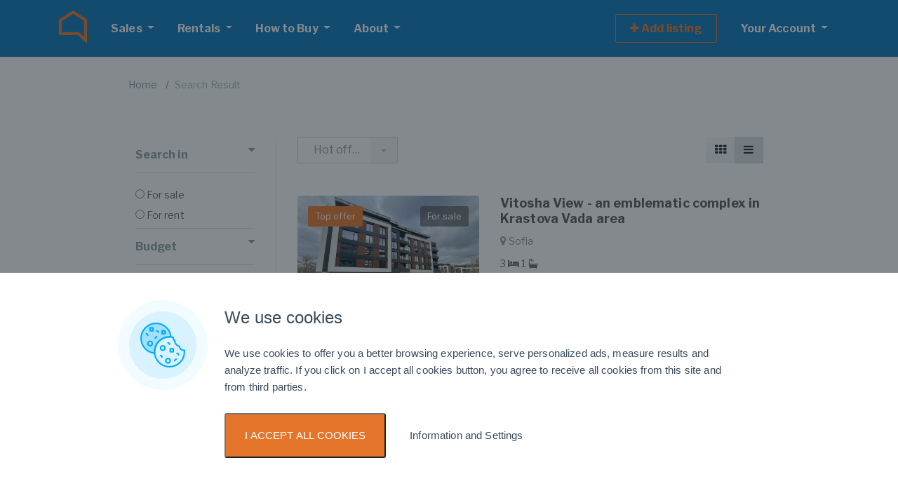

--- FILE ---
content_type: text/html; charset=cp-1251
request_url: https://properties.bg/offers-of-lazar-bozhov/index.html
body_size: 32251
content:
<!DOCTYPE html>
<html lang="en">
<head>
<meta http-equiv="Content-Type" content="text/html; charset=iso-8859-1" />
<meta http-equiv="X-UA-Compatible" content="IE=edge">
<meta name="viewport" content="width=device-width, initial-scale=1">

<title></title>
 <meta name="description" content="">
 <meta name="keywords" content="">

 <meta name="author" content="Bulgarian Properties Ltd." />
 <meta name="copyright" content="© 2008 Bulgarian Properties Ltd." />
 <meta name="publisher" content="Bulgarian Properties Ltd." />
 <meta name="abstract" content="Bulgarian Properties for sale and rent  buy houses in Bulgaria , apartments and flats, land offices, rural property and hotels." />
 <meta name="robots" content="index, follow" />
 <meta name="distribution" content="global" />
 <meta name="revisit-after" content="1 day" />
 <meta name="content-language" content="en" />


<script>

window.dataLayer = window.dataLayer || [];
function gtag(){dataLayer.push(arguments);}

</script>


<script>
// Set defaults
gtag('consent', 'default', {
  ad_storage: 'denied',
  analytics_storage: 'denied',
  ad_user_data: 'denied',
  ad_personalization: 'denied',
  functionality_storage: 'granted',
	personalization_storage: 'granted',
	security_storage: 'granted',
  wait_for_update: 500
});
</script>


<script>
	dataLayer.push({event: "custom_consent_update"});
</script>


<!-- Google Tag Manager -->
<script>(function(w,d,s,l,i){w[l]=w[l]||[];w[l].push({'gtm.start':
new Date().getTime(),event:'gtm.js'});var f=d.getElementsByTagName(s)[0],
j=d.createElement(s),dl=l!='dataLayer'?'&l='+l:'';j.async=true;j.src=
'https://www.googletagmanager.com/gtm.js?id='+i+dl;f.parentNode.insertBefore(j,f);
})(window,document,'script','dataLayer','GTM-P3H6FZS');</script>
<!-- End Google Tag Manager -->

<link rel="shortcut icon" type="image/png" href="https://properties.bg/img/prop_favicon.png"/>

<link href="https://fonts.googleapis.com/css?family=Libre+Franklin:100,200,300,400,500,700" rel="stylesheet">

<link href="https://properties.bg/lib/bootstrap/css/bootstrap.min.css?t=1" rel="stylesheet">
<link href="https://properties.bg/lib/font-awesome/css/font-awesome.min.css" rel="stylesheet">
<link href="https://properties.bg/lib/animate.css" rel="stylesheet">
<link href="https://properties.bg/lib/selectric/selectric.css" rel="stylesheet">
<link href="https://properties.bg/lib/swiper/css/swiper.min.css" rel="stylesheet">
<link href="https://properties.bg/lib/aos/aos.css" rel="stylesheet">
<link href="https://properties.bg/lib/Magnific-Popup/magnific-popup.css" rel="stylesheet">
<link href="https://properties.bg/css/style.css" rel="stylesheet">
<link href="https://properties.bg/lib/pytesNET-tail.select-e2286ea/css/listo.css" rel="stylesheet">
<link rel="stylesheet" href="https://properties.bg/lib/photoswipe/photoswipe.css"> 
<link rel="stylesheet" href="https://properties.bg/lib/photoswipe/default-skin/default-skin.css"> 
<link href="https://properties.bg/css/colors/bp_color.css" rel="stylesheet">

<script src="https://code.iconify.design/1/1.0.3/iconify.min.js"></script>

<script src="https://properties.bg/lib/jquery-3.2.1.min.js"></script>
<script src="https://properties.bg/lib/popper.min.js"></script>

<script src="https://properties.bg/lib/bootstrap/js/bootstrap.min.js"></script>
<script src="https://properties.bg/lib/selectric/jquery.selectric.js"></script>
<script src="https://properties.bg/lib/swiper/js/swiper.min.js"></script>
<script src="https://properties.bg/lib/aos/aos.js"></script>
<script src="https://properties.bg/lib/Magnific-Popup/jquery.magnific-popup.min.js"></script>
<script src="https://properties.bg/lib/sticky-sidebar/ResizeSensor.min.js"></script>
<script src="https://properties.bg/lib/sticky-sidebar/theia-sticky-sidebar.min.js"></script>
<script src="https://properties.bg/lib/sidr/jquery.sidr.min.js"></script>
<script src="https://properties.bg/lib/pytesNET-tail.select-e2286ea/js/tail.select.min.js"></script>
<script src="https://properties.bg/lib/photoswipe/photoswipe.min.js"></script>
<script src="https://properties.bg/lib/photoswipe/photoswipe-ui-default.min.js"></script>
<script src="https://properties.bg/lib/sticky-sidebar/ResizeSensor.min.js"></script>
<script src="https://properties.bg/lib/sticky-sidebar/theia-sticky-sidebar.min.js"></script>
<script src="https://properties.bg/lib/lib.js"></script>
<script src="https://properties.bg/lib/jquery-cookie-master/src/jquery.cookie.js"></script>
<script src="https://code.jquery.com/ui/1.12.1/jquery-ui.min.js" integrity="sha256-VazP97ZCwtekAsvgPBSUwPFKdrwD3unUfSGVYrahUqU="crossorigin="anonymous"></script>


<style> 
	li.list-group-head {
  display: grid;
  grid-template-columns: repeat(2, 1fr);
  grid-template-rows: repeat(5, 1fr);
  grid-column-gap:1em;
  grid-auto-flow: column;}
  
	.item-listing.grid img{
		height:222px;
		object-fit:cover;
	}
	
		.item-listing.list img{
		height:180px;
		object-fit:cover;
	}
	
		@media (max-width: 767px){
	.item-listing.grid img{
		height:288px;
		object-fit:cover;
	}
	
		.item-listing.list img{
		height:234px;
		object-fit:cover;
	}
}
	
	@media (min-width: 767px){
.item-listing.list .item .item-title {
    height: auto !important;
}
}

.btn#to-top{
	z-index:300;
}

</style>
</head>
<body>
	<!-- Google Tag Manager (noscript) -->
<noscript><iframe src="https://www.googletagmanager.com/ns.html?id=GTM-P3H6FZS"
height="0" width="0" style="display:none;visibility:hidden"></iframe></noscript>
<!-- End Google Tag Manager (noscript) -->
<div id="main">
<nav class="navbar navbar-expand-lg navbar-dark" id="menu">
  <div class="container">
  <a class="navbar-brand" href="https://properties.bg/"><span class="icon-uilove icon-uilove-realestate"></span></a>
  <button class="navbar-toggler" type="button" data-toggle="collapse" data-target="#menu-content" aria-controls="menu-content" aria-expanded="false" aria-label="Toggle navigation">
    <span class="navbar-toggler-icon"></span>
  </button>

  <div class="collapse navbar-collapse" id="menu-content">
    <ul class="navbar-nav mr-auto">
       <li class="nav-item dropdown megamenu">
     		 <a class="nav-link dropdown-toggle" href="#"  role="button" data-toggle="dropdown" aria-haspopup="true" aria-expanded="false">
          Sales
        </a>
        <div class="dropdown-menu">
        <div class="container">
        <div class="row justify-content-md-center">
            <div class="col col-md-8">
            <div class="row">
            <div class="col-md-6 col-lg-3">
                <ul class="list-unstyled">
                	<li class="title">Beach Resorts</li>
                  <li><a href="https://properties.bg/properties/sunny-beach/for-sale/index.html">Sunny Beach</a></li><li><a href="https://properties.bg/properties/sveti-vlas/for-sale/index.html">Sveti Vlas</a></li><li><a href="https://properties.bg/properties/nessebar/for-sale/index.html">Nessebar</a></li><li><a href="https://properties.bg/properties/pomorie/for-sale/index.html">Pomorie</a></li><li><a href="https://properties.bg/properties/ravda/for-sale/index.html">Ravda</a></li><li><a href="https://properties.bg/properties/byala-(varna)/for-sale/index.html">Byala (Varna)</a></li><li><a href="https://properties.bg/properties/kavarna/for-sale/index.html">Kavarna</a></li><li><a href="https://properties.bg/properties/balchik/for-sale/index.html">Balchik</a></li><li><a href="https://properties.bg/properties/golden-sands/for-sale/index.html">Golden Sands</a></li><li><a href="https://properties.bg/properties/sozopol/for-sale/index.html">Sozopol</a></li>                
           
  </ul>
              </div>
              <div class="col-md-6 col-lg-3">
                <ul class="list-unstyled">

               <li class="title">Ski Resorts</li>
                 <li><a href="https://properties.bg/properties/bansko/for-sale/index.html">Bansko</a></li><li><a href="https://properties.bg/properties/borovets/for-sale/index.html">Borovets</a></li><li><a href="https://properties.bg/properties/pamporovo/for-sale/index.html">Pamporovo</a></li>								
								      <li class="title">Towns</li>
                 <li><a href="https://properties.bg/properties/sofia/for-sale/index.html">Sofia</a></li><li><a href="https://properties.bg/properties/plovdiv/for-sale/index.html">Plovdiv</a></li><li><a href="https://properties.bg/properties/varna/for-sale/index.html">Varna</a></li><li><a href="https://properties.bg/properties/burgas/for-sale/index.html">Burgas</a></li><li><a href="https://properties.bg/properties/stara-zagora/for-sale/index.html">Stara Zagora</a></li><li><a href="https://properties.bg/properties/veliko-tarnovo/for-sale/index.html">Veliko Tarnovo</a></li>         
								
                 </ul>
              </div>
              
              <div class="col-md-6 col-lg-3">
                <ul class="list-unstyled">
                  <li class="title">Property Type</li>
                  <li><a href="https://properties.bg/properties/bulgaria/for-sale/studios/index.html">Studios</a></li><li><a href="https://properties.bg/properties/bulgaria/for-sale/1-bedroom-apartments/index.html">1-bedroom apartments</a></li><li><a href="https://properties.bg/properties/bulgaria/for-sale/2-bedroom-apartments/index.html">2-bedroom apartments</a></li><li><a href="https://properties.bg/properties/bulgaria/for-sale/3-bedroom-apartments/index.html">3-bedroom apartments</a></li><li><a href="https://properties.bg/properties/bulgaria/for-sale/houses/index.html">Houses</a></li><li><a href="https://properties.bg/properties/bulgaria/for-sale/villas/index.html">Villas</a></li><li><a href="https://properties.bg/properties/bulgaria/for-sale/land/index.html">Land</a></li><li><a href="https://properties.bg/properties/bulgaria/for-sale/offices/index.html">Offices</a></li><li><a href="https://properties.bg/properties/bulgaria/for-sale/shops/index.html">Shops</a></li><li><a href="https://properties.bg/properties/bulgaria/for-sale/hotels/index.html">Hotels</a></li><li><a href="https://properties.bg/properties/bulgaria/for-sale/businesses/index.html">Businesses</a></li>                </ul>
              </div>
              <div class="col-md-6 col-lg-3">
                <ul class="list-unstyled">
                  <li class="title">Basic Location</li>
                  <li><a href="https://properties.bg/properties/bulgaria/in-beach-resort/for-sale/index.html">In beach resort</a></li><li><a href="https://properties.bg/properties/bulgaria/near-the-sea/for-sale/index.html">Near the sea</a></li><li><a href="https://properties.bg/properties/bulgaria/in-ski-resort/for-sale/index.html">In ski resort</a></li><li><a href="https://properties.bg/properties/bulgaria/in-mountain/for-sale/index.html">In mountain</a></li><li><a href="https://properties.bg/properties/bulgaria/in-rural-countryside/for-sale/index.html">In rural countryside</a></li><li><a href="https://properties.bg/properties/bulgaria/in-spa-complex/for-sale/index.html">In spa complex</a></li><li><a href="https://properties.bg/properties/bulgaria/on-a-golf-course/for-sale/index.html">On a golf course</a></li><li><a href="https://properties.bg/properties/bulgaria/on-a-river/for-sale/index.html">On a river</a></li><li><a href="https://properties.bg/properties/bulgaria/in-town/for-sale/index.html">In town</a></li><li><a href="https://properties.bg/properties/bulgaria/in-the-capital/for-sale/index.html">In the capital</a></li>                </ul>
              </div>            
              </div>             
              </div>
              </div>
              </div>
        </div>
      </li>
             <li class="nav-item dropdown megamenu">
     		 <a class="nav-link dropdown-toggle" href="#"  role="button" data-toggle="dropdown" aria-haspopup="true" aria-expanded="false">
          Rentals
        </a>
        <div class="dropdown-menu">
        <div class="container">
        <div class="row justify-content-md-center">
            <div class="col col-md-8">

            <div class="row">
            <div class="col-md-6 col-lg-4">
                <ul class="list-unstyled">
                  <li class="title">Towns</li>
                  <li><a href="https://properties.bg/properties/sofia/for-rent/index.html">Sofia</a></li><li><a href="https://properties.bg/properties/plovdiv/for-rent/index.html">Plovdiv</a></li><li><a href="https://properties.bg/properties/varna/for-rent/index.html">Varna</a></li><li><a href="https://properties.bg/properties/burgas/for-rent/index.html">Burgas</a></li><li><a href="https://properties.bg/properties/stara-zagora/for-rent/index.html">Stara Zagora</a></li><li><a href="https://properties.bg/properties/veliko-tarnovo/for-rent/index.html">Veliko Tarnovo</a></li><li><a href="https://properties.bg/properties/bansko/for-rent/index.html">Bansko</a></li><li><a href="https://properties.bg/properties/sunny-beach/for-rent/index.html">Sunny Beach</a></li>                 </ul>
              </div>

              <div class="col-md-6 col-lg-4">
                <ul class="list-unstyled">
                  <li class="title">Property Type</li>
                  <li><a href="https://properties.bg/properties/bulgaria/for-rent/studios/index.html">Studios</a></li><li><a href="https://properties.bg/properties/bulgaria/for-rent/1-bedroom-apartments/index.html">1-bedroom apartments</a></li><li><a href="https://properties.bg/properties/bulgaria/for-rent/2-bedroom-apartments/index.html">2-bedroom apartments</a></li><li><a href="https://properties.bg/properties/bulgaria/for-rent/3-bedroom-apartments/index.html">3-bedroom apartments</a></li><li><a href="https://properties.bg/properties/bulgaria/for-rent/houses/index.html">Houses</a></li><li><a href="https://properties.bg/properties/bulgaria/for-rent/offices/index.html">Offices</a></li><li><a href="https://properties.bg/properties/bulgaria/for-rent/shops/index.html">Shops</a></li><li><a href="https://properties.bg/properties/bulgaria/for-rent/bars-and-restaurants/index.html">Bars & Restaurants</a></li><li><a href="https://properties.bg/properties/bulgaria/for-rent/beauty-salons/index.html">Beauty salons</a></li><li><a href="https://properties.bg/properties/bulgaria/for-rent/fitness-and-sports-centers/index.html">Fitness and sports centers</a></li><li><a href="https://properties.bg/properties/bulgaria/for-rent/factories-and-industrial/index.html">Factories & Industrial</a></li><li><a href="https://properties.bg/properties/bulgaria/for-rent/logistic-centres/index.html">Logistic centres</a></li>                </ul>
              </div>
              <div class="col-md-6 col-lg-4">
                <ul class="list-unstyled">
                  <li class="title">Basic Location</li>
                  <li><a href="https://properties.bg/properties/bulgaria/in-beach-resort/for-rent/index.html">In beach resort</a></li><li><a href="https://properties.bg/properties/bulgaria/near-the-sea/for-rent/index.html">Near the sea</a></li><li><a href="https://properties.bg/properties/bulgaria/in-ski-resort/for-rent/index.html">In ski resort</a></li><li><a href="https://properties.bg/properties/bulgaria/in-mountain/for-rent/index.html">In mountain</a></li><li><a href="https://properties.bg/properties/bulgaria/in-rural-countryside/for-rent/index.html">In rural countryside</a></li><li><a href="https://properties.bg/properties/bulgaria/in-spa-complex/for-rent/index.html">In spa complex</a></li><li><a href="https://properties.bg/properties/bulgaria/on-a-golf-course/for-rent/index.html">On a golf course</a></li><li><a href="https://properties.bg/properties/bulgaria/on-a-river/for-rent/index.html">On a river</a></li><li><a href="https://properties.bg/properties/bulgaria/in-town/for-rent/index.html">In town</a></li><li><a href="https://properties.bg/properties/bulgaria/in-the-capital/for-rent/index.html">In the capital</a></li>                </ul>
              </div>            
              </div>             
              </div>
              </div>
              </div>
        </div>
      </li>
      
      <li class="nav-item dropdown">
        <a class="nav-link dropdown-toggle" href="#" role="button"  data-toggle="dropdown" aria-haspopup="true" aria-expanded="false">
          How to Buy
        </a>
        <div class="dropdown-menu">
            <a href="https://properties.bg/why-buy-property-in-Bulgaria.htm" class="dropdown-item">Why buy in Bulgaria? </a>
            <a href="https://properties.bg/property-buying-procedure.htm" class="dropdown-item">Buying Procedure</a>
            <a href="https://properties.bg/newsletter-archive/index.html" class="dropdown-item">Market Info</a>
            <a href="https://properties.bg/faq.htm" class="dropdown-item">FAQ</a>
            <a href="https://properties.bg/useful-info.html" class="dropdown-item">Useful Info</a>
        </div>
      </li>
      

      
      <li class="nav-item dropdown">
        <a class="nav-link dropdown-toggle" href="#" role="button" data-toggle="dropdown" aria-haspopup="true" aria-expanded="false">
          About 
        </a>
        <div class="dropdown-menu">
            <a href="https://properties.bg/about-us.html" class="dropdown-item">About Us</a>
            <a href="https://properties.bg/our-team.html" class="dropdown-item">Our Team</a>
            <a href="https://properties.bg/contact-us.html" class="dropdown-item">Contacts</a>
            <a href="https://properties.bg/viewing-trip.html" class="dropdown-item">Viewings</a>
            <a href="https://properties.bg/our-services.html" class="dropdown-item">Services</a>

            <a href="https://properties.bg/bulgarian-properties-brochures-catalogues.html" class="dropdown-item">Brochures</a>
        </div>
      </li>
      

      
    </ul>
    
    <ul class="navbar-nav ml-auto">

      <li class="nav-item"><a class="nav-link nav-btn" href="https://properties.bg/sell-your-property-in-bulgaria.html"><span><i class="fa fa-plus" aria-hidden="true"></i> Add listing</span></a></li>
      <li class="nav-item dropdown">
        <a class="nav-link dropdown-toggle" href="#" role="button" data-toggle="dropdown" aria-haspopup="true" aria-expanded="false">
          Your Account
        </a>
        <div class="dropdown-menu">
        					<a href="https://properties.bg/wish-list/index.html" class="dropdown-item">Bookmarked listings</a>
                  <a href="https://properties.bg/sell-your-property-in-bulgaria.html" class="dropdown-item">Sell your property</a>
                  <a href="https://properties.bg/rent-out-your-property-in-bulgaria.html" class="dropdown-item">Rent out your property</a>

              </div>
        </div>
      </li>
    </ul>
      </div>
  </div>
</nav>
		<div class="container">
    <div class="row justify-content-md-center">
          <div class="col col-lg-12 col-xl-10">

           	 <nav aria-label="breadcrumb">
     			<ol class="breadcrumb">
          <li class="breadcrumb-item"><a href="https://properties.bg/">Home</a></li>
     			 <li class="breadcrumb-item active" aria-current="page">Search Result</a></li>
					       	 </ol>
       </nav>
             
        <div class="page-header">
  						<div id="welcome" class="descrip br">
  								<h1>
    								  								</h1><div class="p">    					
																		</div>						        <h1></h1>
        </div>
      </div>
    </div>
  </div>
  <div id="content">
<div class="container">
    <div class="row justify-content-md-center">
          <div class="col col-lg-12 col-xl-10">
        <div class="row has-sidebar">

<div class="col-md-4 col-lg-3">
  <button id="toggle-filters" class="btn btn-primary btn-circle mobile-filter"><i class="fa fa-filter"></i></button>
  <div id="sidebar" class="sidebar-left">
  <button class="close-panel btn btn-white"><i class="fa fa-long-arrow-left"></i></button>
    <div class="sidebar_inner">
    <div id="filters">
    	<form action="https://properties.bg/search/index.html" method="GET">
    	
	<div class="card">
  <div class="card-header">
  <h4 class="panel-title"> <a role="button" data-toggle="collapse" data-parent="#accordion" href="#Search in" aria-expanded="true" aria-controls="Search in"> Search in <i class="fa fa-caret-down float-right"></i> </a> </h4>
  </div>
   <div id="Search in" class="panel-collapse collapse show" role="tabpanel">
  <div class="card-body">
   	<div class="radio-box">

    <input type="radio" name="asadx[]"  value="0" id="Search in0">
    <label for="Search in0"> For sale </label>
    </div>
   	<div class="radio-box">

    <input type="radio" name="asadx[]"  value="1" id="Search in1">
    <label for="Search in1"> For rent </label>
    </div>
   </div>
   </div>
   </div>
	<div class="card">
  <div class="card-header">
    <h4 class="panel-title"> <a role="button" data-toggle="collapse" data-parent="#accordion" href="#p_budget" aria-expanded="true" aria-controls="p_type"> Budget <i class="fa fa-caret-down float-right"></i> </a> </h4>
  </div>
  <div id="p_budget" class="panel-collapse collapse " role="tabpanel">
    <div class="card-body">
      <div class="row">
        <div class="col-md-6">
          <div class="form-group">
            <input type="text" class="form-control input-sm" name="minprice" value="" placeholder="Min">
          </div>
        </div>
        <div class="col-md-6">
          <div class="form-group">
            <input type="text" class="form-control input-sm"  name="maxprice" value="" placeholder="Max">
          </div>
        </div>
      </div>
    </div>
  </div>
</div>


                <div class="card">
                  <div class="card-header">
                   <h4 class="panel-title"> <a role="button" data-toggle="collapse" data-parent="#accordion" href="#p_types" aria-expanded="true" aria-controls="p_typess"> Property Types <i class="fa fa-caret-down float-right"></i> </a> </h4>
                  </div>
<div id="p_types" class="panel-collapse collapse show" role="tabpanel">
<br>
<select class="select-label-type tail-select-container" data-placeholder="Select" hidden=true name="astip[]" multiple><option value="10" >Apartments (various types)</option><option value="11" >Studios</option><option value="12" >1-bedroom apartments</option><option value="13" >2-bedroom apartments</option><option value="49" >3-bedroom apartments</option><option value="14" >Large apartments</option><option value="15" >Two-level penthouses</option><option value="50" >Penthouses</option><option value="2" >Garages</option><option value="69" >Parking spaces</option><option value="19" >Houses</option><option value="43" >Villas</option><option value="41" >House floors</option><option value="52" >Townhouses</option><option value="46" >Mansions</option><option value="58" >Commercial properties</option><option value="3" >Offices</option><option value="16" >Shops</option><option value="22" >Land</option><option value="28" >Regulated plots</option><option value="21" >Agricultural land</option><option value="31" >Industrial plots</option><option value="33" >Investment land</option><option value="47" >Building plots with project</option><option value="36" >Storehouses</option><option value="37" >Logistic centres</option><option value="23" >Factories & Industrial</option><option value="38" >Production spaces</option><option value="39" >Metal buildings for industrial purposes</option><option value="40" >Industrial buildings</option><option value="17" >Bars & Restaurants</option><option value="18" >Hotels</option><option value="27" >Spa and wellness centres</option><option value="64" >Dental practices</option><option value="65" >Medical practices</option><option value="45" >Fitness and sports centers</option><option value="44" >Beauty salons</option><option value="29" >Leisure centres</option><option value="32" >Farms</option><option value="30" >Businesses</option><option value="42" >Development projects</option><option value="25" >Forests</option><option value="57" >Vineyards</option><option value="48" >Investment projects</option><option value="34" >Summer houses</option><option value="56" >Campsites</option><option value="60" >Barns</option><option value="61" >Lakes</option><option value="62" >Equestrians</option><option value="63" >Investment properties</option><option value="67" >Care homes</option><option value="73" >Buildings</option><option value="75" >Former schools</option><option value="76" >Cellars</option><option value="24" >Other properties</option></select><div class="tail-move-container-type"></div></div>
</div>

                <div class="card">
                  <div class="card-header">
                   <h4 class="panel-title"> <a role="button" data-toggle="collapse" data-parent="#accordion" href="#p_towns" aria-expanded="true" aria-controls="p_towns"> Towns <i class="fa fa-caret-down float-right"></i> </a> </h4>
                  </div>
<div id="p_towns" class="panel-collapse collapse show" role="tabpanel">
<br>
<select class="select-label-town tail-select-container" data-placeholder="Select" hidden=true name="astown[]" multiple><option value="12348" >Chayka</option><option value="7" >Bansko</option><option value="221" >Razlog</option><option value="4760" >Borovets</option><option value="4521" >Pamporovo</option><option value="499" >Sunny Beach</option><option value="489" >Sveti Vlas</option><option value="5356" >Nessebar</option><option value="453" >Pomorie</option><option value="466" >Ravda</option><option value="286" >Aheloy</option><option value="3514" >Byala (Varna)</option><option value="628" >Kavarna</option><option value="553" >Balchik</option><option value="5358" >Golden Sands</option><option value="505" >Sozopol</option><option value="537" >Chernomorets</option><option value="416" >Lozenets</option><option value="457" >Primorsko</option><option value="529" >Tsarevo</option><option value="4732" >Sofia</option><option value="2833" >Plovdiv</option><option value="3494" >Varna</option><option value="282" >Burgas</option><option value="4127" >Stara Zagora</option><option value="3223" >Shumen</option><option value="5020" >Veliko Tarnovo</option><option value="760" >Gabrovo</option><option value="1082" >Tryavna</option><option value="2279" >Troyan</option><option value="2139" >Apriltsi</option><option value="2275" >Teteven</option><option value="1042" >Sevlievo</option><option value="-" >--------------------</option><option value="11776" >Dabovo</option><option value="12032" >Mihaylovo</option><option value="12288" >Smolsko</option><option value="12544" >Yazdach</option><option value="1" >Blagoevgrad</option><option value="3329" >Pliska</option><option value="3585" >Lyuben karavelovo</option><option value="4353" >Smolyan</option><option value="11521" >Polyantsi</option><option value="11777" >Izvorovo</option><option value="12033" >Tsenino</option><option value="12289" >Knyazhevo</option><option value="12545" >Zlatari</option><option value="2562" >Breznik</option><option value="2818" >Stejerovo</option><option value="11778" >Yastrebovo</option><option value="12034" >Kozlets</option><option value="12290" >Patriarh Evtimovo</option><option value="12546" >Varzulitsa</option><option value="515" >Sadievo</option><option value="2307" >Brusartsi</option><option value="3331" >Preselka</option><option value="3843" >Drashan</option><option value="4611" >Sliven</option><option value="10243" >Oreshets</option><option value="11779" >Malko Trunovo</option><option value="12035" >Debeli Lag</option><option value="12291" >Kukorevo</option><option value="12547" >Mirovo</option><option value="2820" >Tatari</option><option value="4868" >Klisura</option><option value="11780" >Partizanin</option><option value="12036" >Dragizhevo</option><option value="12292" >Zhitnitsa</option><option value="12548" >Mursalevo</option><option value="11781" >Naydenovo</option><option value="12293" >Petarch</option><option value="12549" >Padarsko</option><option value="518" >Tvarditsa</option><option value="3590" >Mlada Gvardiya</option><option value="11782" >Koprinka</option><option value="12038" >Vasil Levski</option><option value="12294" >Lyava reka</option><option value="12550" >Hirevo</option><option value="263" >Hadjidimovo</option><option value="3335" >Rish</option><option value="11783" >Tsenovo</option><option value="12039" >Byal Izvor</option><option value="12295" >Siva reka</option><option value="12551" >Ravnovo</option><option value="3592" >Nevsha</option><option value="5128" >Dolna Lipnitsa</option><option value="10248" >Peshakovo</option><option value="11784" >Spasovo</option><option value="12040" >Belovitsa</option><option value="12296" >Pet Mogili</option><option value="12552" >Draganovtsi</option><option value="4873" >Kostenets</option><option value="10249" >Tatarevo</option><option value="11785" >Cherna Gora</option><option value="12041" >Venets</option><option value="12297" >Razdel</option><option value="12553" >Hanovo</option><option value="10" >Bachevo</option><option value="4362" >Beden</option><option value="11786" >Gabarevo</option><option value="12042" >Vinograd</option><option value="12298" >Gorni Domlyan</option><option value="12554" >Alekovo</option><option value="3595" >Nikolaevka</option><option value="4875" >Kostinbrod</option><option value="11787" >Malak Dol</option><option value="12043" >Varvara</option><option value="12299" >Razhana</option><option value="12555" >Vrattsa</option><option value="524" >Trastikovo</option><option value="11788" >Sarnevo</option><option value="12044" >Lyubichevo</option><option value="12300" >Yarlovo</option><option value="12556" >Kozar Belene</option><option value="525" >Tankovo</option><option value="10253" >Zlatia</option><option value="11789" >Simeonovgrad</option><option value="12045" >Strelets</option><option value="12301" >Ognyanovo</option><option value="12557" >Glavinitsa</option><option value="14" >Belitsa</option><option value="1550" >Kocherinovo</option><option value="2318" >Varshets</option><option value="10254" >Pokrayna</option><option value="12046" >Cherven Breg</option><option value="12302" >Orlintsi</option><option value="12558" >Novo Botevo</option><option value="527" >Fakiya</option><option value="10255" >Katunitsa</option><option value="11791" >Dolna Malina</option><option value="12047" >Garnya</option><option value="12303" >Omarchevo</option><option value="12559" >Izgrev</option><option value="3600" >Ovchaga</option><option value="10256" >Kamen</option><option value="12048" >Kubratovo</option><option value="12304" >Oreshnik</option><option value="12560" >Skandaloto</option><option value="2321" >Gaganitsa</option><option value="3601" >Oreshak</option><option value="5393" >IYC - Primorsko</option><option value="10257" >Ostrov</option><option value="11793" >Kermen</option><option value="12049" >Dobrevtsi</option><option value="12305" >Todoretsite</option><option value="12561" >Blato</option><option value="2834" >Asenovgrad</option><option value="3602" >Osenovo</option><option value="4114" >Tsar Asen</option><option value="5394" >v.z. Yarema</option><option value="9490" >Benkovski</option><option value="10258" >Dragoynovo</option><option value="11794" >Orizovo</option><option value="12050" >Dobrevtsi</option><option value="12306" >Belomuzhite</option><option value="12562" >Malki Varshets</option><option value="3347" >Stoyan Mihaylovski</option><option value="4371" >Borino</option><option value="11795" >Tselina</option><option value="12051" >Brest</option><option value="12307" >Ruzhitsa</option><option value="12563" >Stefan Karadjovo</option><option value="5396" >Bistrica</option><option value="11796" >Viden</option><option value="12052" >Seltse</option><option value="12308" >Ivanili</option><option value="12564" >Lozenitsa</option><option value="3605" >Petrov Dol</option><option value="5141" >Dragomirovo</option><option value="5397" >Nos Ambelic</option><option value="11797" >Podslon</option><option value="12053" >Drangovo</option><option value="12309" >Glutnitsite</option><option value="12565" >Sopot</option><option value="534" >Cherni Vrah</option><option value="2582" >Golemo buchino</option><option value="5398" >German</option><option value="10262" >Yasen</option><option value="11798" >Momin Prohod</option><option value="12054" >Skobelevo</option><option value="12310" >Nova Mahala</option><option value="12566" >Bozhanovo</option><option value="2839" >Begovo</option><option value="10263" >Shtarkovo</option><option value="11799" >Bratya Daskalovi</option><option value="12055" >Staro Stefanovo</option><option value="12311" >Mechkovtsi</option><option value="12567" >Êðåìåí</option><option value="3864" >Kunino</option><option value="10264" >Botevo</option><option value="11800" >Cherven</option><option value="12056" >Tsinga</option><option value="12312" >Kirilovo</option><option value="12568" >Gorsko Novo Selo</option><option value="3609" >Priseltsi</option><option value="11801" >Pchelin</option><option value="12057" >Elhovo</option><option value="12313" >Garlo</option><option value="12569" >Agatovo</option><option value="3610" >Provadiya</option><option value="12058" >Kazichene</option><option value="12314" >Eleshnitsa</option><option value="12570" >Krachunka</option><option value="283" >Aytos</option><option value="2843" >Belozem</option><option value="11803" >Popitsa</option><option value="12059" >Gara Elin Pelin</option><option value="12315" >Trankovo</option><option value="12571" >Zhrebichko</option><option value="284" >Aleksandrovo</option><option value="5148" >Daskot</option><option value="11804" >Lipnitsa</option><option value="12060" >Chernovruh</option><option value="12316" >Zhrebino</option><option value="12572" >Valchovtsi</option><option value="285" >Asparuhovo</option><option value="3613" >Ravna</option><option value="5149" >Elena</option><option value="11805" >Oryahovo</option><option value="12061" >Simeonovo</option><option value="12317" >Gorna Rositsa</option><option value="12573" >Babino</option><option value="1310" >Svilengrad</option><option value="3614" >Ravna gora</option><option value="4894" >Madjare</option><option value="11806" >Dramsha</option><option value="12062" >Malki Stanchovtsi</option><option value="12318" >Momina Tsarkva</option><option value="12574" >Elenino</option><option value="287" >Ahtopol</option><option value="11807" >Ovchartsi</option><option value="12063" >Patalenitsa</option><option value="12319" >Yasna Polyana</option><option value="12575" >Levski</option><option value="544" >Dobrich</option><option value="3616" >Radevo</option><option value="11808" >Banya</option><option value="12064" >Dorkovo</option><option value="12320" >Venchan</option><option value="12576" >Îáíîâà</option><option value="289" >Banevo</option><option value="4897" >Mala tsarkva</option><option value="12065" >Kamenar</option><option value="12321" >Kameshtitsa</option><option value="12577" >Razliv</option><option value="546" >Albena</option><option value="5410" >Kokaliane</option><option value="11810" >ðàþâöè </option><option value="12066" >Pepelina</option><option value="12322" >Devnya</option><option value="12578" >Tsarevets</option><option value="291" >Bata</option><option value="3619" >Rudnik</option><option value="12067" >Tenevo</option><option value="12323" >Srem</option><option value="12579" >Delyanovtsi</option><option value="1572" >Nevestino</option><option value="11812" >Dobroslavtsi</option><option value="12068" >Galabintsi</option><option value="12324" >Golyamo Bukovo</option><option value="12580" >Oresh</option><option value="11813" >Leyarovo</option><option value="12069" >Voyvodovo</option><option value="12325" >Valevtsi</option><option value="12581" >Kochevo</option><option value="2598" >Dolna Dikanya</option><option value="2854" >Brezovo</option><option value="4902" >Maritsa</option><option value="11814" >Rebrovo</option><option value="12070" >Kisyovtsi</option><option value="12326" >Sinapovo</option><option value="12582" >Voynezha</option><option value="295" >Beronovo</option><option value="2855" >Brestnik</option><option value="3623" >Sindel</option><option value="11559" >Kovachevtsi</option><option value="11815" >Medovnitsa</option><option value="12071" >Vasilevo</option><option value="12327" >General Toshevo</option><option value="12583" >Dobrich</option><option value="552" >Balkantsi</option><option value="2856" >Brestovitsa</option><option value="11560" >Êîâà÷åâöè</option><option value="11816" >Dzhulyunitsa</option><option value="12072" >Kanchevo</option><option value="12328" >Kormyansko</option><option value="12584" >Mesta</option><option value="2857" >Bryagovo</option><option value="3625" >Sladka Voda</option><option value="11817" >Sennik</option><option value="12073" >Veren</option><option value="12329" >Doganovo</option><option value="12585" >Batoshevo</option><option value="554" >Batovo</option><option value="3626" >Slanchevo</option><option value="11818" >Polski Trambesh</option><option value="12074" >Rusalya</option><option value="12330" >Nikolaevo</option><option value="12586" >Áàðàêîâî</option><option value="11819" >Balanite</option><option value="12075" >Valevtsi</option><option value="12331" >Znamenosets</option><option value="12587" >Valchek</option><option value="3372" >Yankovo</option><option value="11820" >Raduy</option><option value="12076" >Dyakovo</option><option value="12332" >Krushevo</option><option value="12588" >Golemanovo</option><option value="11565" >Galabovo</option><option value="11821" >Stomanetsite</option><option value="12077" >Radievo</option><option value="12333" >Konstantin</option><option value="12589" >Starosel</option><option value="1582" >Panichishte</option><option value="3374" >Silistra</option><option value="3630" >Staro Oryahovo</option><option value="11822" >Gara Bov</option><option value="12078" >Banovo</option><option value="12334" >Gardevtsi</option><option value="12590" >Izvor mahala</option><option value="11823" >Popovo</option><option value="12079" >Kalotina</option><option value="12335" >Novakovo</option><option value="12591" >Sredets</option><option value="304" >Bryastovets</option><option value="3632" >Stefan Karadja</option><option value="11824" >Saraevo</option><option value="12080" >Milevo</option><option value="12336" >Izgrev</option><option value="12592" >Gelemenovo</option><option value="11825" >Kalen</option><option value="12081" >Zagore</option><option value="12337" >Gorski Goren Trambesh</option><option value="12593" >Dolni Vurpishta</option><option value="306" >Balgarovo</option><option value="11826" >Chekanets</option><option value="12082" >Vetren</option><option value="12338" >Panayot Hitovo</option><option value="12594" >Bedzhene</option><option value="51" >Godlevo</option><option value="3635" >Suvorovo</option><option value="11571" >Boyantsi</option><option value="11827" >Kesarevo</option><option value="12083" >Radnevo</option><option value="12339" >Yahinovo</option><option value="12595" >Sini vir</option><option value="308" >Varvara</option><option value="3636" >Topoli</option><option value="11828" >Ugorelets</option><option value="12084" >Mogilishte</option><option value="12596" >Pet mogili</option><option value="1589" >Poletintsi</option><option value="2869" >Glavatar</option><option value="3381" >Belitsa</option><option value="3637" >Trastikovo</option><option value="4661" >Kovachite</option><option value="4917" >Novi Han</option><option value="12085" >Zvanichevo</option><option value="12341" >Kisiytsite</option><option value="12597" >Peshterna</option><option value="10038" >Shiroki Dol</option><option value="11830" >Rebrevtsi</option><option value="12086" >Saedinenie</option><option value="12342" >Skobelevo</option><option value="12598" >Balkanets</option><option value="567" >Bojurets</option><option value="11831" >Orlovtsi</option><option value="12087" >Padala</option><option value="12343" >Novoselets</option><option value="12599" >Petko Slaveykov</option><option value="56" >Gorna Krushitsa</option><option value="10040" >Byala (Ruse)</option><option value="11832" >Knezha</option><option value="12088" >Lopyan</option><option value="12344" >Todyuvtsi</option><option value="12600" >Kereka</option><option value="4409" >Gela</option><option value="4665" >Kotel</option><option value="11321" >Shipochane</option><option value="11577" >Venec</option><option value="11833" >Belitsa</option><option value="12089" >Gara Lakatnik</option><option value="12345" >Marchino</option><option value="12601" >Borovo</option><option value="570" >Branishte</option><option value="2874" >Gornoslav</option><option value="11834" >Lazartsi</option><option value="12090" >Badevtsi</option><option value="12346" >Novo Zhelezare</option><option value="12602" >Nikola Kozlevo</option><option value="59" >Gorno draglishte</option><option value="11835" >Manevtsi</option><option value="12091" >Hristovtsi</option><option value="12347" >Malko Sharkovo</option><option value="12603" >Lopushnya</option><option value="828" >Gledatsi</option><option value="11836" >Okop</option><option value="12092" >Karamanovo</option><option value="12604" >Gorno Sahrane</option><option value="573" >Balgarevo</option><option value="3645" >Chernevo</option><option value="11581" >Podvis</option><option value="12605" >Yasenkovo</option><option value="3646" >Chernook</option><option value="4158" >Vodenicharovo</option><option value="11582" >Dabovitsa</option><option value="12350" >Rozovets</option><option value="12606" >Yasenovets</option><option value="3647" >Shkorpilovtsi</option><option value="12607" >Kardam</option><option value="320" >Vratitsa</option><option value="2880" >Dobralak</option><option value="3648" >Shtipsko</option><option value="11584" >Stefanovo</option><option value="11840" >Stoevtsi</option><option value="12096" >Lyuben </option><option value="12352" >Prosechen</option><option value="12608" >Yavrovo</option><option value="4929" >Ochusha</option><option value="11585" >Muhovo</option><option value="11841" >Chiflik</option><option value="12353" >Radovets</option><option value="12609" >Bogdan</option><option value="2626" >Kladnitsa</option><option value="2882" >Dobrostan</option><option value="3650" >Yunets</option><option value="3906" >Sirakovo</option><option value="10050" >Makresh</option><option value="11586" >Velika</option><option value="11842" >Mirovo</option><option value="12354" >Opalchenets</option><option value="12610" >Bashtino</option><option value="11587" >Varbnitsa</option><option value="11843" >Iztochnik</option><option value="12355" >Dolna Zlatitsa</option><option value="12611" >Gorna Grashtitsa</option><option value="68" >Gotse Delchev</option><option value="3652" >Yarebichna</option><option value="11588" >Godech</option><option value="11844" >Strazhitsa</option><option value="12356" >Dedovo</option><option value="12612" >Slakovtsi </option><option value="3653" >Vidin</option><option value="10053" >Gostilitsa </option><option value="11845" >Plachkovtsi</option><option value="12101" >Lokorsko</option><option value="12357" >Tsvetnitsa</option><option value="12613" >Vinarovo</option><option value="1606" >Sapareva Banya</option><option value="4166" >Gorno belevo</option><option value="10054" >Tsaratsovo</option><option value="11590" >Prisovo </option><option value="11846" >Shubetsi</option><option value="12102" >Milanovo</option><option value="12358" >Pamukchii</option><option value="12614" >Ìàðêîâî</option><option value="71" >Garmen</option><option value="583" >Vranino</option><option value="3655" >Antimovo</option><option value="4935" >Pirdop</option><option value="11847" >Mlamolovo</option><option value="12103" >Semerdjiite</option><option value="12359" >Lyulyakovo</option><option value="12615" >Áîðèñîâî</option><option value="1608" >Skrino</option><option value="11848" >Noseite</option><option value="12104" >Arda</option><option value="12360" >Suhache</option><option value="12616" >Àëåêñàíäðîâî</option><option value="3145" >Ruse</option><option value="4425" >Devin</option><option value="11593" >Gamzovo</option><option value="11849" >Zeleno darvo</option><option value="12105" >Alfatar</option><option value="12361" >Mramor</option><option value="12617" >Kyulevcha</option><option value="330" >Goritsa</option><option value="2890" >Duvanlii</option><option value="4682" >Nova Zagora</option><option value="11594" >Öåíòúð </option><option value="11850" >Lukovo</option><option value="12106" >Momino selo</option><option value="12362" >Odartsi</option><option value="12618" >Vaglen</option><option value="587" >General kolevo</option><option value="3659" >Bela</option><option value="11595" >Iaz. Iskar</option><option value="11851" >Stambolovo</option><option value="12107" >Gorna Koznitsa</option><option value="12363" >Varbovka</option><option value="12619" >Karanovo</option><option value="588" >General Toshevo</option><option value="2892" >Dalbok izvor</option><option value="3660" >Bela rada</option><option value="4172" >Granit</option><option value="10828" >Gradina</option><option value="11596" >Gomotartsi</option><option value="11852" >Radomir</option><option value="12108" >Gorichane</option><option value="12364" >Srednogorovo</option><option value="12620" >Samuilovo</option><option value="589" >Geshanovo</option><option value="1357" >Yambol</option><option value="2637" >Kralev dol</option><option value="2893" >Dalgo pole</option><option value="11597" >Dolni Okol</option><option value="11853" >Varzilkovtsi</option><option value="12109" >Dimcha</option><option value="12365" >Osoitsa</option><option value="12621" >Dragnevtsi</option><option value="3150" >Batishnitsa</option><option value="3662" >Belogradchik</option><option value="10830" >Dunavtsi</option><option value="11854" >Potsurnentsi</option><option value="12110" >Karadzhalovo</option><option value="12366" >Gradevo</option><option value="12622" >Gradets</option><option value="79" >Delchevo</option><option value="3151" >Beltsov</option><option value="10831" >Graf Ignatievo</option><option value="11599" >Studena</option><option value="11855" >Praveshka Lakavitsa</option><option value="12111" >Enchovtsi</option><option value="12367" >Dren</option><option value="12623" >Zimnitsa</option><option value="11856" >Kashentsi</option><option value="12112" >Balkantsi</option><option value="12368" >Rogozen</option><option value="12624" >Venkovets</option><option value="337" >Galabets</option><option value="593" >Gorun</option><option value="3665" >Borovitsa</option><option value="3921" >Hayredin</option><option value="4433" >dospat</option><option value="9809" >Vartop</option><option value="11601" >Pozharevo</option><option value="11857" >Alino</option><option value="12113" >Kutsina</option><option value="12369" >Konstantinovets</option><option value="12625" >Shuma</option><option value="82" >Dobrinishte</option><option value="338" >Gyulyovtsa</option><option value="3154" >Bojichen</option><option value="4946" >Pravets</option><option value="5202" >Lyaskovets</option><option value="11602" >Kozarsko</option><option value="11858" >Belyanovo</option><option value="12114" >Kadievo</option><option value="12370" >Ïîáåäà</option><option value="12626" >Baba Tonka</option><option value="2899" >Zlatitrap</option><option value="3155" >Borisovo</option><option value="3411" >Dulovo</option><option value="9811" >Streltsi</option><option value="11091" >Vitina</option><option value="11603" >Dolnoslav</option><option value="11859" >Slivnitsa</option><option value="12115" >Izvor</option><option value="12371" >Brestak</option><option value="12627" >Nedelkova Grashtitsa</option><option value="84" >Dobarsko</option><option value="596" >Granichar</option><option value="2900" >Zlatovrah</option><option value="9044" >Topolovgrad</option><option value="9812" >Zelenikovo</option><option value="11092" >Novoseltsi</option><option value="11604" >Grigorevo</option><option value="11860" >Kalaydzhii</option><option value="12116" >Gorni Bogrov</option><option value="12372" >Valcha Polyana</option><option value="12628" >Vekilski</option><option value="1621" >Tavalichevo</option><option value="9045" >Vladaya</option><option value="11093" >Vetren</option><option value="11605" >KAMBANITE</option><option value="11861" >Balvantsite</option><option value="12117" >Stolnik</option><option value="12373" >Miladinovtsi</option><option value="12629" >Hanevtsi</option><option value="3670" >Bregovo</option><option value="9046" >Bezden</option><option value="11094" >Ivaylo</option><option value="11606" >Dzhurovo</option><option value="11862" >Svetovrachene</option><option value="12118" >Solnik</option><option value="12374" >Ugoryalkovtsi</option><option value="12630" >Dobrinovo</option><option value="343" >Detelina</option><option value="599" >Debrene</option><option value="1367" >Boyadjik</option><option value="3671" >Bukovets</option><option value="4951" >Prolesha</option><option value="9047" >Ivan Vazovo</option><option value="9815" >Kalina</option><option value="11095" >Branipole</option><option value="11607" >Zemen</option><option value="11863" >Podgumer</option><option value="12119" >Levski</option><option value="12375" >Trilistnik</option><option value="12631" >Ilia Blaskovo</option><option value="1368" >Boyanovo</option><option value="1624" >Treklyano</option><option value="2136" >Lovech</option><option value="3160" >Brashlen</option><option value="3672" >Veshtitsa</option><option value="3928" >Targovishte</option><option value="9048" >Kovachitsa</option><option value="9816" >Koprivshtitsa</option><option value="11096" >Kozanovo</option><option value="11608" >Zemen</option><option value="11864" >Malak chardak</option><option value="12120" >Atiya</option><option value="12376" >Prosenik</option><option value="12632" >Medven</option><option value="2137" >Ablanitsa</option><option value="2905" >Izvor</option><option value="3161" >Bazovets</option><option value="9049" >Lom</option><option value="9817" >Velchevo </option><option value="11865" >Spanchevtsi</option><option value="12121" >Nova Shipka</option><option value="12377" >Slavyanovo</option><option value="12633" >Boazat</option><option value="5210" >Maslarevo</option><option value="9050" >Alen Mak</option><option value="11354" >Dolen</option><option value="11866" >Vuglevtsi</option><option value="12122" >Bardeni</option><option value="12378" >Tabachka</option><option value="12634" >Gostinya</option><option value="2907" >Iskra</option><option value="4187" >Darjava</option><option value="4955" >Ravno Pole</option><option value="9051" >Mramor</option><option value="11355" >Voynegovtsi</option><option value="11867" >Kalchovtsi</option><option value="12123" >Stolat</option><option value="12379" >Tulovo</option><option value="12635" >Pastra</option><option value="92" >Dolno draglishte</option><option value="9052" >Zlatitsa</option><option value="12124" >Karaivantsa</option><option value="12380" >Hrabrovo</option><option value="12636" >Boykovtsi</option><option value="1117" >Haskovo</option><option value="4957" >Raduil</option><option value="9053" >Galabovtsi</option><option value="11869" >Bregare</option><option value="12125" >Boriki</option><option value="12637" >Cherventsi</option><option value="350" >Dragantsi</option><option value="2910" >Kalekovets</option><option value="9054" >Musachevo</option><option value="11870" >Prisad</option><option value="12126" >Staevtsi</option><option value="12382" >Opitsvet</option><option value="12638" >Staro Selo</option><option value="607" >Durankulak</option><option value="863" >Dobromirka</option><option value="2911" >Kalofer</option><option value="9055" >Banya</option><option value="11871" >Yasno Pole</option><option value="12127" >Tserova koria</option><option value="12383" >Izgrev</option><option value="12639" >Planinitsa</option><option value="608" >Dabovik</option><option value="2912" >Kaloyanovo</option><option value="9056" >Bailovo</option><option value="11872" >Bozhkovtsi</option><option value="12128" >Bozduganovo</option><option value="12384" >Palamartsa</option><option value="12640" >Balgari</option><option value="353" >Drachevo</option><option value="2145" >Batultsi</option><option value="3169" >Djulyunitsa</option><option value="3425" >Kalipetrovo</option><option value="4961" >Rayovo</option><option value="9057" >Milchina Laka</option><option value="11873" >Lesicharka</option><option value="12129" >Rosno</option><option value="12385" >Stob</option><option value="12641" >Dushevski kolibi</option><option value="3170" >Dolna Studena</option><option value="11874" >Buynovtsi</option><option value="12130" >Lomtsi</option><option value="12386" >Gorna Dikanya</option><option value="12642" >Ivanski</option><option value="9827" >Bolyarino</option><option value="11875" >Thompson</option><option value="12131" >Damyanovo</option><option value="12643" >Kirovo</option><option value="1380" >Golyamo Krushevo</option><option value="2916" >Karlovo</option><option value="3172" >Dryanovets</option><option value="11876" >Poprusevtsi</option><option value="12132" >Pchelnik</option><option value="12388" >Galabovo</option><option value="12644" >Robovo</option><option value="11621" >Gorica</option><option value="11877" >Lakatnik</option><option value="12133" >Bulair</option><option value="12645" >Kardam</option><option value="1382" >Granitovo</option><option value="4198" >Zetyovo</option><option value="11878" >Mechka</option><option value="12390" >Rogosh</option><option value="12646" >Batuliya</option><option value="359" >Dyulevo</option><option value="615" >Jitnitsa</option><option value="11879" >Lovnidol</option><option value="12135" >Balabansko</option><option value="12391" >Klikach</option><option value="12647" >Lozevo</option><option value="2152" >Borima</option><option value="11880" >Cherven Bryag</option><option value="12136" >Komarevo</option><option value="12392" >Kavlak</option><option value="12648" >Hristiyanovo</option><option value="3177" >Katselovo</option><option value="11625" >Gurkovo</option><option value="11881" >Paskalevets</option><option value="12137" >Shumata</option><option value="12393" >Dolina</option><option value="12649" >Tsarevets</option><option value="2154" >Brestnitsa</option><option value="3178" >Koprivets</option><option value="11882" >Delyan</option><option value="12138" >Shiroka Laka</option><option value="12394" >Velkovtsi</option><option value="12650" >Razboyna</option><option value="2155" >Brestovo</option><option value="11883" >Botunya</option><option value="12139" >24</option><option value="12395" >Tanchevtsi</option><option value="12651" >Narechenski Bani</option><option value="364" >Esen</option><option value="1644" >Shipochano</option><option value="2156" >Balgarene</option><option value="4972" >Samokov</option><option value="5228" >Nikolaevo</option><option value="11884" >Radanovo</option><option value="12140" >Turkovtsi</option><option value="12396" >Rusokastro</option><option value="12652" >Morava</option><option value="621" >Zmeevo</option><option value="1389" >Dryanovo (Yambol)</option><option value="1645" >Shishkovtsi</option><option value="4973" >Sarantsi</option><option value="11629" >Novo Oryahovo</option><option value="11885" >Gorni Genovtsi</option><option value="12141" >Radevtsi</option><option value="12397" >Priseltsi</option><option value="12653" >Belitsa</option><option value="1390" >Dabovo</option><option value="11630" >Kamenets</option><option value="11886" >Sveti Konstantin</option><option value="12142" >Stefan Stambolovo</option><option value="12398" >Valchin</option><option value="12654" >Marash</option><option value="879" >Dryanovo</option><option value="1391" >Elhovo</option><option value="2159" >Vasilyovo</option><option value="2927" >Krichim</option><option value="3183" >Lom Cherkovna</option><option value="4207" >Kazanlak</option><option value="4975" >Svoge</option><option value="11631" >Vruv</option><option value="11887" >Gradishte</option><option value="12143" >Panagyurishte</option><option value="12399" >Karamanite</option><option value="12655" >Padina</option><option value="368" >Zabernovo</option><option value="624" >Izvorovo</option><option value="1648" >Kardjali</option><option value="11888" >Sarnegor</option><option value="12144" >Chernevtsi</option><option value="12400" >Ustrem</option><option value="12656" >Enevo</option><option value="369" >Zavet</option><option value="5233" >Nova Varbovka</option><option value="11633" >Barzia</option><option value="11889" >Kereka</option><option value="12145" >Staroseltsi </option><option value="12401" >Kaleytsa</option><option value="12657" >Ìîìèíà Êëèñóðà</option><option value="370" >Zagortsi</option><option value="11122" >Tazha</option><option value="11634" >Studeno buche</option><option value="11890" >Krastina</option><option value="12146" >Bryastovo</option><option value="12402" >Karavelovo</option><option value="12658" >Trakia</option><option value="2163" >Vrabevo</option><option value="2931" >Kuklen</option><option value="3187" >Mogilino</option><option value="11123" >Muldava</option><option value="11891" >Mureno</option><option value="12147" >Tsalapitsa</option><option value="12403" >Borovo</option><option value="12659" >Rasyovo</option><option value="11636" >Strazhitsa</option><option value="11892" >Rosoman</option><option value="12404" >Deventsi</option><option value="12660" >Bryastovo</option><option value="2421" >Cherkaski</option><option value="3957" >Voditsa</option><option value="4213" >Knyajevo</option><option value="11125" >Ivanyane</option><option value="11893" >Mladen</option><option value="12149" >Dedina</option><option value="12405" >Turiya</option><option value="12661" >Krapets</option><option value="10614" >Ravadinovo</option><option value="11638" >Veliko Tarnovo</option><option value="11894" >Chervena</option><option value="12150" >Tsareva Livada</option><option value="12406" >Koshov</option><option value="12662" >Dyulevo</option><option value="631" >Kamen bryag</option><option value="1399" >Izgrev</option><option value="2167" >Glojene</option><option value="2935" >Lenovo</option><option value="3959" >Gagovo</option><option value="11895" >Ïîëñêè Ñèíîâåö</option><option value="12151" >Iskrar</option><option value="12407" >Katina</option><option value="12663" >Popovyane</option><option value="2168" >Golets</option><option value="10616" >Razhevo Konare</option><option value="11640" >Vinarovo</option><option value="11896" >Polski Senovets</option><option value="12152" >Svirkovo</option><option value="12408" >Arnautito</option><option value="12664" >Yasen</option><option value="633" >Karapelit</option><option value="1401" >Kabile</option><option value="2169" >Golyam Izvor</option><option value="3193" >Ostritsa</option><option value="10617" >Tsigov Chark</option><option value="11897" >Palitsi</option><option value="12153" >Ãåíåðàë Êîëåâî</option><option value="12409" >Byala Reka</option><option value="12665" >Cheresha</option><option value="122" >Kalimantsi</option><option value="2170" >Golyama Brestnitsa</option><option value="2426" >Pazardjik</option><option value="2682" >Rudartsi</option><option value="3194" >Peychinovo</option><option value="9850" >Tsar Asen</option><option value="11642" >Sracimirovo </option><option value="11898" >Dolna Oryahovitsa</option><option value="12410" >ìåñòíîñò Áåòåëîâîòî</option><option value="12666" >Zheleznik</option><option value="379" >Izvorishte</option><option value="9851" >Negovanovtsi</option><option value="11643" >Bårînovo</option><option value="11899" >Orlovets</option><option value="12155" >Kurtovo</option><option value="12411" >Brenitsa</option><option value="12667" >Mortagonovo</option><option value="124" >Kamenitsa</option><option value="10620" >Vitosha</option><option value="11900" >Krasnovo</option><option value="12156" >Strelcha</option><option value="12412" >Malo Selo</option><option value="12668" >Belitsa</option><option value="381" >Indje voyvoda</option><option value="2173" >Goran</option><option value="4477" >Kutela</option><option value="5245" >Pavlikeni</option><option value="11901" >Kitka</option><option value="12157" >Borskoto</option><option value="12413" >Koilovtsi</option><option value="12669" >Metodievo</option><option value="382" >Iskra</option><option value="1406" >Kirilovo</option><option value="2174" >Gorno Pavlikene</option><option value="9854" >St Konstantin</option><option value="11902" >Hadzhidimitrovo</option><option value="12158" >Bukovec</option><option value="12414" >Voden</option><option value="12670" >Manoya</option><option value="383" >Kableshkovo</option><option value="2175" >Gorno Trape</option><option value="3199" >Pisanets</option><option value="3967" >Goritsa</option><option value="11903" >Maryan</option><option value="12159" >Dolni Pasarel</option><option value="12415" >Yana</option><option value="12671" >Kalimantsi </option><option value="1408" >Konevets</option><option value="2944" >Markovo</option><option value="9856" >Krastevich</option><option value="11904" >Ñðå</option><option value="12160" >Merichleri </option><option value="12416" >Kiten</option><option value="12672" >Mogila</option><option value="385" >Kamenar</option><option value="2433" >Batak</option><option value="2945" >Mihiltsi</option><option value="4993" >Herakovo</option><option value="11649" >Chibaovtsi</option><option value="11905" >Sredni Kolibi</option><option value="12161" >Lenkovo</option><option value="12417" >Lyubenovo</option><option value="12673" >Karantsi</option><option value="2434" >Belovo</option><option value="4994" >Hrabarsko</option><option value="11906" >Beli Osam</option><option value="12162" >Gubene</option><option value="12418" >Velichkovo</option><option value="12674" >Efrem</option><option value="3203" >Ryahovo</option><option value="10883" >Dragichevo</option><option value="11907" >Sveti Spas</option><option value="12163" >Rila</option><option value="12419" >Vedrina</option><option value="12675" >Malka Polyana</option><option value="9348" >Levochevo</option><option value="9860" >Svetlina</option><option value="11652" >Vrav </option><option value="11908" >Stambolovo</option><option value="12164" >Kochovo</option><option value="12420" >Gorna Studena</option><option value="12676" >Tomchevtsi</option><option value="389" >Kamchiya</option><option value="645" >Kranevo</option><option value="1413" >Lesovo</option><option value="2181" >Gumoshtnik</option><option value="9349" >Svejen</option><option value="10885" >Gurgulyat</option><option value="11653" >Buzhuritsa</option><option value="11909" >Sabotkovtsi</option><option value="12165" >Poruchik Chunchevo</option><option value="12421" >Rakovski</option><option value="12677" >Topolnitsa</option><option value="646" >Krapets</option><option value="2182" >Debnevo</option><option value="9350" >Domlyan</option><option value="10886" >Bogdanitsa</option><option value="11654" >Bozhuritsa </option><option value="11910" >Opanets</option><option value="12166" >Vakarel</option><option value="12422" >Krushovene</option><option value="12678" >Zlatna Niva</option><option value="647" >Krasen</option><option value="2183" >Devetaki</option><option value="3207" >Slivo Pole</option><option value="3719" >Kapitanovtsi</option><option value="11655" >Dolni Bogrov</option><option value="11911" >Zahari Stoyanovo</option><option value="12167" >Rosen</option><option value="12423" >Cherna Gora</option><option value="12679" >Novo Konomladi</option><option value="136" >Konarsko</option><option value="2184" >Dermantsi</option><option value="2440" >Bratanitsa</option><option value="2952" >Matenitsa</option><option value="4744" >Beli iskar</option><option value="11912" >Slivek</option><option value="12168" >Zhitnitsa</option><option value="12424" >Milkyovtsi</option><option value="12680" >Salmanovo</option><option value="393" >Karnobat</option><option value="2441" >Bratsigovo</option><option value="2953" >Nayden Gerovo</option><option value="11657" >Zlataritsa</option><option value="11913" >Novachene</option><option value="12169" >Malko Dryanovo</option><option value="12425" >Koevtsi</option><option value="12681" >Sulitsa</option><option value="650" >Krushari</option><option value="2186" >Divchovoto</option><option value="11914" >Marten</option><option value="12170" >Iskrets</option><option value="12426" >Enev rat</option><option value="12682" >Trankovo</option><option value="395" >Kiten</option><option value="2699" >Studena</option><option value="11915" >Gromshin</option><option value="12171" >Dragomir</option><option value="12427" >Äàìÿíèöà</option><option value="12683" >Atolovo</option><option value="1420" >Malomir</option><option value="2188" >Dobrodan</option><option value="9612" >Slanotran</option><option value="11660" >Slavyantsi</option><option value="11916" >Novo Panicharevo</option><option value="12172" >Zemlen</option><option value="12428" >Ovcha mogila</option><option value="12684" >Srednya</option><option value="1421" >Malomirovo</option><option value="2189" >Doyrentsi</option><option value="9613" >Aleksandrovo</option><option value="11917" >Konstantinovo</option><option value="12173" >Mineralni bani</option><option value="12429" >Neykovo</option><option value="12685" >Gradina</option><option value="142" >Kresna</option><option value="1422" >Malak Manastir</option><option value="2446" >Velingrad</option><option value="11918" >Yabalchevo</option><option value="12174" >Ganchovets</option><option value="12430" >Dolni Damyanovtsi</option><option value="12686" >Kolarovo</option><option value="3215" >Tserovets</option><option value="4239" >Markovo</option><option value="9615" >Sliven mineral bani</option><option value="11663" >Zheleznitsa</option><option value="11919" >Kosovo</option><option value="12175" >Emona</option><option value="12431" >Botevo</option><option value="12687" >Kravino</option><option value="3216" >Cherven</option><option value="9616" >Sotirya</option><option value="11664" >Inovo </option><option value="11920" >Krushuna</option><option value="12176" >Radilovo</option><option value="12432" >Sadovo</option><option value="12688" >Klimash</option><option value="3217" >Chervena Voda</option><option value="3473" >Srebarna</option><option value="3729" >Kula</option><option value="11665" >Golyama Zhelyazna </option><option value="11921" >Krumovo</option><option value="12177" >Idilevo</option><option value="12433" >Nedan</option><option value="12689" >Strelets </option><option value="658" >Lyahovo</option><option value="1426" >Melnitsa</option><option value="2194" >Drenov</option><option value="2450" >Vinogradets</option><option value="3218" >Chilnov</option><option value="3730" >Kutovo</option><option value="11922" >Mlechevo</option><option value="12178" >Dolna Grashtitsa</option><option value="12434" >Delyan</option><option value="12690" >Stensko</option><option value="2963" >Otets paisievo</option><option value="11155" >Saparevo</option><option value="11667" >Banya</option><option value="11923" >Nedelevo</option><option value="12179" >Chernozemen</option><option value="12435" >Zornitsa</option><option value="12691" >Dralfa</option><option value="3732" >Lagoshevtsi</option><option value="11924" >Voluyak</option><option value="12180" >Balanovo</option><option value="12436" >Dolni Maryan</option><option value="12692" >Pishtigovo</option><option value="4757" >Bojurishte</option><option value="11669" >Shemshevo</option><option value="11925" >Lesnovo</option><option value="12181" >Kalifarevo</option><option value="12437" >Otets Kirilovo</option><option value="12693" >Manastirtsi</option><option value="406" >Kosharitsa</option><option value="1430" >Ovchi kladenets</option><option value="11670" >Suhindol</option><option value="11926" >Borets</option><option value="12182" >Tarhovo</option><option value="12438" >Varbitsa</option><option value="12694" >Aldomirovtsi</option><option value="407" >Kraymorie</option><option value="5015" >Yablaniza</option><option value="11671" >Voneshta Voda</option><option value="11927" >Boykovo</option><option value="12183" >Samovodene</option><option value="12439" >Cherni dyal</option><option value="12695" >Chernoglavtsi</option><option value="4504" >Momchilovtsi</option><option value="11928" >Mindya</option><option value="12184" >Mirovo</option><option value="12440" >Polenitsa</option><option value="12696" >Zavoy</option><option value="3481" >Tutrakan</option><option value="4761" >Botevgrad</option><option value="11673" >Pchelishte</option><option value="11929" >Yunak</option><option value="12185" >Samoranovo</option><option value="12441" >Poleto</option><option value="12697" >Kupen</option><option value="2714" >Pleven</option><option value="11674" >Kmetovtsi</option><option value="11930" >Kraynitsi</option><option value="12186" >Golyanovtsi</option><option value="12442" >Bryagovitsa</option><option value="12698" >Gorsko Slivovo</option><option value="1179" >Dimitrovgrad</option><option value="4507" >Maglishta</option><option value="11675" >Zhilentsi</option><option value="11931" >Gozdeyka</option><option value="12187" >Pavel</option><option value="12443" >Chokamonovo</option><option value="12699" >Iglika</option><option value="1436" >Popovo</option><option value="2204" >Zlatna Panega</option><option value="3740" >Novo Selo</option><option value="11676" >Gergini</option><option value="11932" >Belish</option><option value="12188" >Merdanya</option><option value="12444" >Gabrovdol</option><option value="12700" >Kovach</option><option value="413" >Livada</option><option value="669" >Obrochishte</option><option value="9629" >Tsryncha</option><option value="11933" >Proynovtsi</option><option value="12189" >Debelets</option><option value="12445" >Neykovtsi</option><option value="12701" >Aleksandrovo</option><option value="1438" >Pchela</option><option value="9630" >Novo Selo</option><option value="11678" >Bardo</option><option value="11934" >Plana</option><option value="12190" >Selyanin</option><option value="12446" >Vedrare</option><option value="12702" >Sadovets</option><option value="11935" >Osmar</option><option value="12191" >Cheshnegirovo</option><option value="12447" >Roza</option><option value="12703" >Lagodaj</option><option value="2208" >Yoglav</option><option value="2976" >Parvomay</option><option value="5024" >Arbanasi</option><option value="9632" >Pirne</option><option value="11936" >Kirkovo</option><option value="12192" >Ezerovo</option><option value="12448" >Dzherman</option><option value="12704" >Gaytaninovo</option><option value="161" >Leshnitsa</option><option value="673" >Odrintsi</option><option value="2209" >Kazachevo</option><option value="2721" >Belene</option><option value="2977" >Radinovo</option><option value="9633" >Gradets</option><option value="11681" >Kutsarovtsi</option><option value="12193" >Shishmantsi</option><option value="12449" >Kovachevtsi</option><option value="12705" >Madara</option><option value="162" >Leshten</option><option value="11938" >Glavan</option><option value="12194" >Izvorovo</option><option value="12450" >Dolni Dragoycha</option><option value="12706" >Kostenkovtsi</option><option value="419" >Laka</option><option value="11939" >Bogomilovo</option><option value="12195" >Byala Cherkva</option><option value="12451" >Sokolovo</option><option value="12707" >Semertsi</option><option value="11684" >Dobri dol</option><option value="11940" >Rumanya</option><option value="12196" >Chernogorovo</option><option value="12452" >Senokos</option><option value="12708" >Radan Voyvoda</option><option value="11685" >Borovo</option><option value="11941" >Ostra Mogila</option><option value="12197" >Zhitusha</option><option value="12453" >Slokoshtitsa</option><option value="12709" >Usoyka</option><option value="422" >Malina</option><option value="11686" >Belimel </option><option value="11942" >Svoboda</option><option value="12198" >Runya</option><option value="12454" >Stara Reka</option><option value="12710" >Gozdeyka</option><option value="2983" >Rajevo</option><option value="3495" >Avren</option><option value="11687" >Rakitnitsa </option><option value="11943" >Iglika</option><option value="12199" >Osikovska Lakavitsa</option><option value="12455" >Bogdanovo</option><option value="12711" >Kostel</option><option value="424" >Malko Tarnovo</option><option value="3496" >Aksakovo</option><option value="11688" >Smochevo</option><option value="11944" >Berkovtsi</option><option value="12200" >Blazhievo</option><option value="12456" >Belogradets</option><option value="12712" >Mladezhko</option><option value="11945" >Karadzhovo</option><option value="12201" >Boryana</option><option value="12457" >Klisura</option><option value="12713" >Vranilovtsi</option><option value="426" >Marinka</option><option value="3498" >Asparuhovo</option><option value="9642" >Varbovchets</option><option value="11690" >Varben</option><option value="11946" >Parvenets</option><option value="12202" >Kerenite</option><option value="12458" >Blatnitsa</option><option value="12714" >Gorni Bakoytsi</option><option value="427" >Medovo</option><option value="4267" >Pavel Banya</option><option value="11947" >Bistrets</option><option value="12203" >Ranentsi</option><option value="12459" >Pravoslav</option><option value="12715" >Veliki Preslav</option><option value="684" >Pobeda</option><option value="3756" >Rabrovo</option><option value="11948" >Salasuka</option><option value="12204" >Vinarsko</option><option value="12460" >Gradishte</option><option value="12716" >Isperihovo</option><option value="11693" >Obidim </option><option value="11949" >Stoychovtsi</option><option value="12205" >Gesha</option><option value="12461" >Orehovo</option><option value="12717" >Gradnitsa</option><option value="430" >Mirolyubovo</option><option value="1454" >Strandja</option><option value="3502" >Benkovski</option><option value="5294" >Svishtov</option><option value="11182" >Chetirtsi</option><option value="11950" >Budjaka</option><option value="12206" >Tyurkmen</option><option value="12462" >Kovachevo</option><option value="12718" >Aleksandrovo</option><option value="2223" >Lesidren</option><option value="2735" >Byala Voda</option><option value="2991" >Skutare</option><option value="3503" >Bliznatsi</option><option value="4783" >Vlado Trichkov</option><option value="11695" >Poletkovtsi </option><option value="11951" >Buriya</option><option value="12207" >Lesichovo</option><option value="12463" >Lyaskovo</option><option value="12719" >Kozarevets</option><option value="2224" >Letnitsa</option><option value="11952" >Svirtsi</option><option value="12208" >Malka Vereya</option><option value="12464" >Brezhnitsite</option><option value="12720" >Dimitrievo</option><option value="2737" >Vabel</option><option value="3249" >Varbitsa</option><option value="11697" >Bolyartsi</option><option value="11953" >Perushtitsa</option><option value="12209" >Mirovyane</option><option value="12465" >Gospodinovo</option><option value="12721" >Mlekarevo</option><option value="178" >Melnik</option><option value="2226" >Leshnitsa</option><option value="2482" >Karabunar</option><option value="3762" >Rujintsi</option><option value="5298" >Slomer</option><option value="11954" >Novo Gradishte</option><option value="12210" >Gorno Aleksandrovo</option><option value="12466" >Natsovtsi</option><option value="12722" >Plachidol</option><option value="2227" >Lisets</option><option value="2995" >Stamboliyski</option><option value="11699" >Rakovskovo</option><option value="11955" >Chernookovo</option><option value="12211" >Chernyovo</option><option value="12467" >Turkincha</option><option value="12723" >Cherkovo</option><option value="2996" >Staro jelezare</option><option value="3508" >Botevo</option><option value="4788" >Gabra</option><option value="10932" >Tserovo</option><option value="11700" >Jeleznica</option><option value="11956" >Stanchov Han</option><option value="12212" >Plenimir</option><option value="12468" >Paunovo</option><option value="12724" >Odarne</option><option value="2229" >Lomets</option><option value="2485" >Kostandovo</option><option value="10933" >Iliyantsi</option><option value="11701" >Svetlina</option><option value="11957" >Maglizh</option><option value="12213" >Drazhevo</option><option value="12469" >Piperevo</option><option value="2230" >Lukovit</option><option value="11958" >Velkovtsi</option><option value="12214" >Manastir</option><option value="12470" >Sokolovo</option><option value="439" >Novoseltsi</option><option value="695" >Preselentsi</option><option value="2231" >Malinovo</option><option value="11703" >Kostievo</option><option value="11959" >Dropla</option><option value="12215" >Chernograd</option><option value="12471" >Skalsko</option><option value="440" >Obzor</option><option value="696" >Prespa</option><option value="2232" >Malka Jelyazna</option><option value="4536" >Progled</option><option value="11704" >ledenik </option><option value="12216" >Poroyna</option><option value="12472" >Dlagnya</option><option value="697" >Prilep</option><option value="1209" >Ivaylovgrad</option><option value="2233" >Malak Izvor</option><option value="3513" >Barzitsa</option><option value="11449" >Varbovo</option><option value="11961" >Podgorie</option><option value="12217" >Slivovo</option><option value="12473" >Stob</option><option value="442" >Orizare</option><option value="698" >Primortsi</option><option value="11450" >Mamarchevo</option><option value="11962" >Kovachevo</option><option value="12218" >Mrachenik</option><option value="12474" >Selishten dol</option><option value="1467" >Kyustendil</option><option value="2235" >Mikre</option><option value="4795" >Govedartsi</option><option value="11707" >Gesha</option><option value="11963" >Borovan</option><option value="12475" >Seltse</option><option value="3004" >Saedinenie</option><option value="3516" >Venelin</option><option value="11708" >Novo Selo</option><option value="11964" >Voyvodinovo</option><option value="12220" >Medovo</option><option value="12476" >Kalishte</option><option value="11709" >Vishovgrad</option><option value="11965" >Novo Selo</option><option value="12221" >Neofit Rilski</option><option value="12477" >Gostun</option><option value="702" >Pchelarovo</option><option value="2494" >Miryantsi</option><option value="2750" >Gulyantsi</option><option value="3518" >Vetrino</option><option value="11966" >Yulievo</option><option value="12222" >Chomakovtsi</option><option value="12478" >Slaveykovo</option><option value="4031" >Lyublen</option><option value="5055" >Butovo</option><option value="11711" >Emen</option><option value="11967" >Dolna Mahala</option><option value="12223" >Bezhanovo</option><option value="12479" >Bilo</option><option value="704" >Pchelnik</option><option value="3520" >Voyvodino</option><option value="4800" >Golema rakovitsa</option><option value="11712" >Balvan</option><option value="11968" >Bobevtsi</option><option value="12224" >Debelt</option><option value="12480" >Polkovnik Serafimovo</option><option value="2241" >Oreshak</option><option value="11713" >Vetrintsi</option><option value="11969" >Parlichevo</option><option value="12225" >Novo selo</option><option value="12481" >Orizari</option><option value="706" >Rakovski</option><option value="1474" >Bersin</option><option value="2242" >Oreshene</option><option value="3522" >Valchi dol</option><option value="4802" >Gorna Vasilica</option><option value="11970" >Blaskovtsi</option><option value="12226" >Yakovtsi</option><option value="12482" >Bolyarovo</option><option value="451" >Polski izvor</option><option value="707" >Rogachevo</option><option value="2243" >Orlyane</option><option value="2499" >Ovchepoltsi</option><option value="2755" >Dolna Mitropoliya</option><option value="4803" >Gorna malina</option><option value="9155" >Lozen</option><option value="11715" >Kapinovo</option><option value="11971" >Kurtovo Konare</option><option value="12227" >Ezerets</option><option value="12483" >Suhozem</option><option value="3524" >General Kantardjievo</option><option value="4804" >Gorni okol</option><option value="9156" >Manole</option><option value="11972" >Trivoditsi</option><option value="12228" >Pastuh</option><option value="12484" >Krupnik</option><option value="2245" >Patreshko</option><option value="3525" >General Kiselovo</option><option value="11717" >Sushitsa</option><option value="11973" >Bogatovo</option><option value="12229" >Sava</option><option value="12485" >Brankovtsi</option><option value="198" >Ortsevo</option><option value="710" >Rosenovo</option><option value="4294" >Rupkite</option><option value="11718" >Polikraishte</option><option value="11974" >Bratsigovo</option><option value="12230" >Byalo Pole</option><option value="12486" >Mokresh</option><option value="4551" >Sivino</option><option value="11719" >Yantra</option><option value="11975" >Telerig</option><option value="12231" >Radevo</option><option value="12487" >Goranovtsi</option><option value="3016" >Hisarya</option><option value="3528" >Goren Chiflik</option><option value="4552" >Slaveyno</option><option value="11720" >Musina</option><option value="11976" >Lyaskovo</option><option value="12232" >Petkovtsi</option><option value="12488" >Gorno Botevo</option><option value="1481" >Bobov dol</option><option value="2249" >Prelom</option><option value="3017" >Hrabrino</option><option value="11721" >Mihaltsi</option><option value="11977" >Ilakov rat</option><option value="12233" >Golyamo Belovo</option><option value="12489" >Golyam manastir</option><option value="1482" >Boboshevo</option><option value="2250" >Presyaka</option><option value="2506" >Peshtera</option><option value="11722" >Lesicheri</option><option value="11978" >Dobrotich</option><option value="12234" >Golyamo Belovo</option><option value="12490" >Zhivkovo</option><option value="3787" >Tsar petrovo</option><option value="4555" >Smilyan</option><option value="11723" >Dichin</option><option value="11979" >Malina</option><option value="12235" >Stransko</option><option value="12491" >Dzhigurovo</option><option value="3532" >Grozdyovo</option><option value="3788" >Tsar simeonovo</option><option value="11724" >Vodoley</option><option value="11980" >Hrabrovo</option><option value="12236" > plaj Kavacite</option><option value="12492" >Negovantsi</option><option value="11981" >Kaloyanovets</option><option value="12237" >Dabrava</option><option value="12493" >Starozagorski bani</option><option value="2254" >Radyuvene</option><option value="4302" >Sinapovo</option><option value="11726" >Burya</option><option value="11982" >Tsarkva</option><option value="12238" >Zdravkovets</option><option value="12494" >Radancheto</option><option value="2511" >Ravnogor</option><option value="3279" >Imrenchevo</option><option value="3791" >Chiflik</option><option value="11727" >Genchovtsi</option><option value="11983" >Yoakim Gruevo</option><option value="12239" >Kamenar</option><option value="12495" >Straldzha</option><option value="208" >Petrich</option><option value="2256" >Ribaritsa</option><option value="3536" >Dobrina</option><option value="3792" >Chichil</option><option value="4816" >Gurmazovo</option><option value="11728" >Zaya</option><option value="11984" >Bangeytsi</option><option value="12240" >Dalboki</option><option value="12496" >Dolni Damyanovtsi</option><option value="1489" >Vaksevo</option><option value="2257" >Rumyantsevo</option><option value="2513" >Rakitovo</option><option value="3537" >Dobrogled</option><option value="4817" >Gutsal</option><option value="11729" >Kosarka</option><option value="11985" >Batak</option><option value="12241" >Pshenichevo</option><option value="12497" >Malko Kadievo</option><option value="11730" >Gorni Vurpishta</option><option value="11986" >Plodovitovo</option><option value="12242" >Hrishteni</option><option value="12498" >Korkina</option><option value="211" >Pirin</option><option value="10451" >Polkovnik Sveshtarovo</option><option value="11731" >Kumanite</option><option value="11987" >Prestoy</option><option value="12243" >Kameno</option><option value="12499" >Ryahovtsite</option><option value="468" >Ravnets</option><option value="2260" >Skobelevo</option><option value="3540" >Dolishte</option><option value="11732" >Grablevtsi</option><option value="11988" >Pravoslaven</option><option value="12244" >3</option><option value="12500" >Torbalazhi</option><option value="1749" >Dedets</option><option value="2261" >Slavshtitsa</option><option value="3285" >Kaspichan</option><option value="3541" >Dolni Chiflik</option><option value="4309" >Sredno gradishte</option><option value="4565" >Stoykite</option><option value="11733" >Kozi rog</option><option value="12245" >Mala Rakovitsa</option><option value="12501" >Izbeglii</option><option value="214" >Pokrovnik</option><option value="2262" >Slavyan</option><option value="11734" >Kravenik</option><option value="12246" >Porominovo</option><option value="12502" >Bogdanliya</option><option value="3031" >Choba</option><option value="3543" >Dabravino</option><option value="4311" >Srem</option><option value="11735" >Selishte</option><option value="11991" >Kalugerovo</option><option value="12247" >Badino</option><option value="12503" >Lalkovo</option><option value="728" >Sokolovo</option><option value="2264" >Slatina</option><option value="3544" >Dalgopol</option><option value="3800" >Vratsa</option><option value="4056" >Osikovo</option><option value="11736" >Stokite</option><option value="11992" >Popovitsa</option><option value="12248" >Rakitnitsa</option><option value="12504" >Tsarevtsi</option><option value="473" >Raklitsa</option><option value="729" >Spasovo</option><option value="4825" >Dolna Banya</option><option value="11737" >Momin sbor</option><option value="11993" >Tabashka</option><option value="12249" >5</option><option value="12505" >Ruen</option><option value="2266" >Smochan</option><option value="10458" >Krushevo</option><option value="11994" >Ralevtsi</option><option value="12250" >Bikovo</option><option value="12506" >Lobosh</option><option value="475" >Rezovo</option><option value="2267" >Sokolovo</option><option value="3035" >Yagodovo</option><option value="10459" >Seltsi</option><option value="11739" >Ëåäåíèê</option><option value="11995" >Elshitsa</option><option value="12251" >Yantra</option><option value="12507" >Yugovo</option><option value="2268" >Sopot</option><option value="2524" >Simeonovets</option><option value="11740" >Malki chiflik</option><option value="11996" >Stroevo</option><option value="12508" >Karnare</option><option value="1245" >Lyubimets</option><option value="2269" >Staro Selo</option><option value="3037" >Razgrad</option><option value="10205" >Svoboda</option><option value="10717" >Izvos</option><option value="11741" >Mezhdeni</option><option value="11997" >Konyovo</option><option value="12253" >Lozen</option><option value="12509" >Baykalsko</option><option value="734" >Stojer</option><option value="2270" >Stefanovo</option><option value="2526" >Slavovitsa</option><option value="3550" >Zvezditsa</option><option value="4318" >Sarnevets</option><option value="10206" >Belchin</option><option value="11742" >Patresh</option><option value="11998" >Golyam Chardak</option><option value="12510" >Momchilovo</option><option value="735" >Strajitsa</option><option value="10463" >Bodrovo</option><option value="10975" >Dryanovo</option><option value="11999" >Enina</option><option value="12255" >Manolsko Konare</option><option value="12511" >Gorna mahala</option><option value="1248" >Madjarovo</option><option value="3552" >Zdravets</option><option value="3808" >Botunya</option><option value="4320" >Tihomirovo</option><option value="4832" >Dospey</option><option value="10208" >Bojenci</option><option value="10976" >Marchaevo</option><option value="12000" >Radino</option><option value="12256" >Stryama</option><option value="12512" >Preslaven</option><option value="481" >Rudnik</option><option value="737" >Sarnino</option><option value="2273" >Tepava</option><option value="10721" >Krivini</option><option value="11745" >Karaisen</option><option value="12001" >Pryaporets</option><option value="12257" >Slatina</option><option value="12513" >Kamen</option><option value="2274" >Terziysko</option><option value="2530" >Sarnitsa</option><option value="4578" >Trigrad</option><option value="4834" >Dragoil</option><option value="11746" >Ivancha</option><option value="12258" >Balutsi</option><option value="12514" >Polsko Kosovo</option><option value="3555" >Ignatievo</option><option value="4835" >Dragoman</option><option value="11747" >Resen</option><option value="12259" >Lilyach</option><option value="12515" >Nedyalsko</option><option value="740" >Tervel</option><option value="11748" >Hotnitsa</option><option value="12004" >Green Life</option><option value="12260" >Hadzhi Dimitar</option><option value="12516" >Bistritsa</option><option value="741" >Topola</option><option value="3301" >Lovets</option><option value="4837" >Dragushinovo</option><option value="5093" >Gorna Lipnitsa</option><option value="10981" >Pevtsite</option><option value="11493" >Prodanovtsi</option><option value="11749" >Krusheto</option><option value="12261" >Pismenovo</option><option value="12517" >Nikolaevo</option><option value="2278" >Toros</option><option value="3558" >Izgrev</option><option value="3814" >Barzina</option><option value="5094" >Gorna Oryahovitsa</option><option value="11750" >Obedinenie</option><option value="12006" >Dolno Sahrane</option><option value="12262" >Bikovo</option><option value="12518" >Skalitsa</option><option value="11495" >Tvarditsa</option><option value="11751" >Nikyup</option><option value="12007" >Strahilovo</option><option value="12263" >112</option><option value="12519" >Veselinovo</option><option value="232" >Sandanski</option><option value="744" >Tyulenovo</option><option value="3560" >Kazashka reka</option><option value="11240" >Zhelyava</option><option value="11752" >Draganovo</option><option value="12008" >Oborishte</option><option value="12520" >Buzyakovtsi</option><option value="233" >Satovcha</option><option value="2281" >Ugarchin</option><option value="4329" >Tarnicheni</option><option value="11753" >Plakovo</option><option value="12009" >Zmeyovo</option><option value="12265" >Boyana</option><option value="12521" >Tserovo </option><option value="2282" >Umarevtsi</option><option value="11754" >Kozarevets</option><option value="12010" >Sveti Nikola</option><option value="12266" >Lyaskovo</option><option value="12522" >Dimievtsi </option><option value="1259" >Maslinovo</option><option value="2283" >Hlevene</option><option value="12011" >Pripek</option><option value="12267" >Uzunite</option><option value="12523" >Belila</option><option value="4588" >Hvoyna</option><option value="4844" >Eleshnitsa</option><option value="11756" >Belitsa</option><option value="12012" >Borilovo</option><option value="12524" >Velchevo</option><option value="237" >Simitli</option><option value="493" >Sinemorets</option><option value="4845" >Elin Pelin</option><option value="5357" >St. St. Constantine and Elena</option><option value="11501" >Belqkovec </option><option value="11757" >Dobri dyal</option><option value="12013" >Sennik</option><option value="12269" >Drenta</option><option value="12525" >Gorno Cherkovishte</option><option value="238" >Sklave</option><option value="2286" >Cherni Vit</option><option value="2798" >Petokladentsi</option><option value="5102" >Gorski Senovets</option><option value="10222" >Reliovo</option><option value="11758" >Slivovitsa</option><option value="12014" >Berievo</option><option value="12270" >Dyulino</option><option value="12526" >Zimnitsa</option><option value="751" >Tsarevets</option><option value="2287" >Cherni Osam</option><option value="2543" >Pernik</option><option value="3567" >Kipra</option><option value="4847" >Etropole</option><option value="5359" >Sunny day</option><option value="11759" >Ruptsi</option><option value="12015" >Bylgarsko Slivovo</option><option value="12271" >Resilovo</option><option value="12527" >Gorsko Kalugerovo</option><option value="752" >Tsarichino</option><option value="5104" >Gorsko Kosovo</option><option value="12016" >Smin</option><option value="12272" >Konare</option><option value="12528" >Lovets</option><option value="3569" >Kitka</option><option value="11505" >Novi Iskar</option><option value="12017" >Pavelsko</option><option value="12273" >Divotino</option><option value="12529" >Sovolyano</option><option value="2290" >Shipkovo</option><option value="3570" >Kichevo</option><option value="10226" >Malo Buchino</option><option value="11762" >Kosacha</option><option value="12018" >Gostilitsa</option><option value="12274" >Parvomaytsi</option><option value="12530" >Ustina</option><option value="2291" >Aglen</option><option value="3571" >K.k.Kamchiya</option><option value="4595" >Chepelare</option><option value="5363" >Elenite</option><option value="10227" >Kapitan Dimitrievo</option><option value="12019" >Usoyka</option><option value="12275" >Radovtsi</option><option value="12531" >Vaklino</option><option value="1524" >Dolno Selo</option><option value="2292" >Yablanitsa</option><option value="3572" >Klimentovo</option><option value="10228" >Sinagovtsi</option><option value="11764" >Zornitsa</option><option value="12020" >Mandra</option><option value="12276" >Topolo</option><option value="12532" >Sinitovo</option><option value="2293" >Montana</option><option value="4341" >Chirpan</option><option value="11765" >Trud</option><option value="12021" >Chakali</option><option value="12277" >Beykovtsi</option><option value="12533" >Sladak kladenets</option><option value="3318" >Novi Pazar</option><option value="9206" >Malo Konare</option><option value="12022" >Zlatna Livada</option><option value="12278" >Kamenari</option><option value="12534" >Manolovo</option><option value="759" >Shabla</option><option value="3575" >Konstantinovo</option><option value="3831" >Golyamo peshtene</option><option value="5111" >Debelets</option><option value="11767" >varvara</option><option value="12279" >Drama</option><option value="12535" >Mrahori</option><option value="3832" >Gorna beshovitsa</option><option value="4856" >Zlokuchene</option><option value="5368" >Pasarel</option><option value="11768" >Ustrem</option><option value="12280" >Kozare</option><option value="12536" >Popovtsi</option><option value="5369" >Rila Monastery</option><option value="11513" >Belgun</option><option value="12025" >Antonovo</option><option value="12281" >Miykovtsi</option><option value="12537" >Topoli dol</option><option value="1530" >Dupnitsa</option><option value="11770" >Tseretelevo</option><option value="12026" >Stara rechka</option><option value="12282" >Aleksandrovo</option><option value="12538" >Ðèíã Ìîë </option><option value="251" >Strumyani</option><option value="3579" >Krivnya</option><option value="5371" >Shturkelovo Gnezdo</option><option value="11771" >Kostenec</option><option value="12027" >Pushevo</option><option value="12283" >Farevtsi</option><option value="12539" >Ovoshtnik</option><option value="508" >Sredets</option><option value="2300" >Berkovitsa</option><option value="3580" >Krumovo</option><option value="4860" >Ihtiman</option><option value="5372" >Bankya</option><option value="11516" >Belashtitsa</option><option value="11772" >Makotsevo</option><option value="12028" >Asenovo</option><option value="12284" >Drashkova Polyana</option><option value="12540" >Êîòëåíöè</option><option value="1277" >Oreshets</option><option value="3325" >Pamukchii</option><option value="3581" >Krusha</option><option value="5373" >Pancharevo</option><option value="11773" >Gita</option><option value="12029" >Hadzhievo</option><option value="12285" >Kamen vrah</option><option value="12541" >Troyanovo</option><option value="3582" >Kumanovo</option><option value="3838" >Dobrolevo</option><option value="12030" >Banitsa</option><option value="12286" >Bratovo</option><option value="12542" >Krivina</option><option value="511" >Stratsin</option><option value="2815" >Somovit</option><option value="3583" >Levski</option><option value="5375" >Arapya</option><option value="11519" >Chuypetlovo</option><option value="11775" >Yagoda</option><option value="12031" >Zgorigrad</option><option value="12287" >Voysil</option><option value="12543" >Stoyan-Zaimovo</option></select><div class="tail-move-container-town"></div></div>
</div>
                <div class="card">
                  <div class="card-header">
                   <h4 class="panel-title"> <a role="button" data-toggle="collapse" data-parent="#accordion" href="#b_locations" aria-expanded="true" aria-controls="b_locations"> Basic Locations <i class="fa fa-caret-down float-right"></i> </a> </h4>
                  </div>
<div id="b_locations" class="panel-collapse collapse show" role="tabpanel">
<br>	
<select class="select-label-loc tail-select-container" data-placeholder="Select" hidden=true name="stop" multiple><option value="R" >In beach resort</option><option value="A" >Near beach resort</option><option value="B" >On the Sea</option><option value="N" >Near the sea</option><option value="S" >In ski resort</option><option value="L" >Near ski resort</option><option value="M" >In mountain</option><option value="W" >Near mountain</option><option value="C" >In rural countryside</option><option value="X" >In spa complex</option><option value="G" >On a golf course</option><option value="D" >Near a golf course</option><option value="Q" >On river Danube</option><option value="E" >On a lake or dam</option><option value="F" >On a river</option><option value="T" >First line from the water</option><option value="K" >Second line from the water</option><option value="O" >Third line from the water</option><option value="V" >In vacation place</option><option value="CC" >In the capital</option><option value="I" >In historic place</option><option value="Y" >In fishing area</option><option value="J" >In hunting area</option><option value="TT" >In town</option><option value="P" >Near town</option><option value="H" >Near highway</option><option value="1" >In balneological resort</option><option value="Z" >Near balneological resort</option><option value="2" >In the capital</option><option value="3" >In town</option><option value="4" >On yacht Marina</option><option value="5" >Near yacht Marina</option><option value="6" >On an island</option></select><div class="tail-move-container-loc"></div>
</div>
</div>
					<input type="hidden" id="custId" name="spredlog" value="innear">
    			<input type="hidden" id="custId1" name="c" value="Search">
    			<input type="hidden" id="post_page" name="page" value="0">
    			<input type="hidden" id="post_srtby" name="srtby" value="0">
					<div class="col-sm-12">
						<br>
              <div class="form-group">
                <button type="submit" id="post_search_btn" class="btn btn-lg btn-primary btn-block">Search</button>
              </div>
            </div>
    	</form>
   </div>
    </div>
  </div>
</div>
 

      
          <div class="col-md-8 col-lg-9">
            <div class="sorting">
              <div class="row justify-content-between">
              <div class="col-sm-5 col-md-5 col-lg-4 col-xl-3">
              <div class="form-group" id="srtby">
                  <select class="form-control ui-select" id="sort_select">
                    <option value="0">Hot offers</option>
                    <option value="3">Highest price</option>
                    <option value="2">Lowest price</option>
                    <option value="5">Most recent</option>
                    <option value="1">Most popular</option>
                  </select>
                </div>
              </div>
              <div class="col-sm-6 col-md-5 col-lg-4 col-xl-3">
              <div class="btn-group float-right" role="group"> <a id="grid_btn" href="#" class="btn btn-light "><i class="fa fa-th"></i></a> <a id="list_btn" href="#" class="btn btn-light active"><i class="fa fa-bars"></i></a> </div>
              </div>
              </div>                
            </div>
            <div class="clearfix"></div>
            <div class="item-listing list" id="tiles_list">
		<div class="item">
  <div class="row">
    <div class="col-lg-5">
      <div class="item-image"> <a href="https://properties.bg/property/sofia/sales/apartaments-44962-vitosha-view-an-emblematic-complex-in-krastova-vada-area.html"><img src="https://static.properties.bg/property-images/medium1/44962_83.jpg" width="100% " class="img-fluid" alt="">
        <div class="item-badges">
			<div class="item-badge-left">Top offer</div>
			        <div class="item-badge-right">For sale</div>
            	

        </div>
        <div class="item-meta">
        <div class="item-price">&euro; 429,000        <small>2,618 &euro;/sq. m</small>
        </div>
        </div>
        </a>
        <a href="#" class="save-item" data-value="44962"><i class="fa fa-star"></i></a> </div>
    </div>
    <div class="col-lg-7">
    <div class="item-info">
      <h3 class="item-title"><a href="https://properties.bg/property/sofia/sales/apartaments-44962-vitosha-view-an-emblematic-complex-in-krastova-vada-area.html">Vitosha View - an emblematic complex in Krastova Vada area</a></h3>
      <div class="item-location"><i class="fa fa-map-marker"></i> Sofia</div>
      <div class="item-details-i"> 
      	<span class="bedrooms" title="3 Bedrooms">3 <i class="fa fa-bed"></i> </span>      	 <span class="bathrooms" title="1 Bathrooms">1 <i class="fa fa-bath"></i></span>      </div>
      <div class="item-details">
        <ul>
          <li>Area <span>163.89 sq. m</span></li>
          <li>Type <span>Apartment</span></li>
        </ul>
      </div>
   </div>
      <div class="row">
      <div class="col-md-6">
                          <div class="added-on">Listed on 6th Sep, 2025 </div>

      </div>
      <div class="col-md-6">
                           <a href="https://properties.bg/offers-of-magdalena-tosheva/index.html" class="added-by">by Magdalena Tosheva</a>

      </div>
      </div>
    </div>
  </div>
</div>      
<div class="item">
  <div class="row">
    <div class="col-lg-5">
      <div class="item-image"> <a href="https://properties.bg/property/sofia/sales/apartaments-77779-central-park-7-buildings-with-a-12decare-private-park-buildings-a-b-and-v-have-received-act-16.html"><img src="https://static.properties.bg/property-images/medium1/77779_167.jpg" width="100% " class="img-fluid" alt="">
        <div class="item-badges">
			<div class="item-badge-left">Top offer</div>
			        <div class="item-badge-right">For sale</div>
            	

        </div>
        <div class="item-meta">
        <div class="item-price">&euro; 185,874        <small>2,200 &euro;/sq. m</small>
        </div>
        </div>
        </a>
        <a href="#" class="save-item" data-value="77779"><i class="fa fa-star"></i></a> </div>
    </div>
    <div class="col-lg-7">
    <div class="item-info">
      <h3 class="item-title"><a href="https://properties.bg/property/sofia/sales/apartaments-77779-central-park-7-buildings-with-a-12decare-private-park-buildings-a-b-and-v-have-received-act-16.html">Central Park – 7 buildings with a 12-decare private park. Buildings A, B, and V have received Act 16!</a></h3>
      <div class="item-location"><i class="fa fa-map-marker"></i> Sofia</div>
      <div class="item-details-i"> 
      	<span class="bedrooms" title="1,2,3 Bedrooms">1,2,3 <i class="fa fa-bed"></i> </span>      	 <span class="bathrooms" title="1 Bathrooms">1 <i class="fa fa-bath"></i></span>      </div>
      <div class="item-details">
        <ul>
          <li>Area <span>71.49 sq. m</span></li>
          <li>Type <span>Apartment</span></li>
        </ul>
      </div>
   </div>
      <div class="row">
      <div class="col-md-6">
                          <div class="added-on">Listed on 24th Nov, 2021 </div>

      </div>
      <div class="col-md-6">
                           <a href="https://properties.bg/offers-of-ivan-krumov/index.html" class="added-by">by Ivan Krumov</a>

      </div>
      </div>
    </div>
  </div>
</div>      
<div class="item">
  <div class="row">
    <div class="col-lg-5">
      <div class="item-image"> <a href="https://properties.bg/property/sofia/sales/apartaments-82112-amur-gardens-new-complex-with-greenery-playground-and-shops-near-sofia.html"><img src="https://static.properties.bg/property-images/medium1/82112_17.jpg" width="100% " class="img-fluid" alt="">
        <div class="item-badges">
			<div class="item-badge-left">Top offer</div>
			        <div class="item-badge-right">For sale</div>
            	

        </div>
        <div class="item-meta">
        <div class="item-price">&euro; 69,900        <small>1,570 &euro;/sq. m</small>
        </div>
        </div>
        </a>
        <a href="#" class="save-item" data-value="82112"><i class="fa fa-star"></i></a> </div>
    </div>
    <div class="col-lg-7">
    <div class="item-info">
      <h3 class="item-title"><a href="https://properties.bg/property/sofia/sales/apartaments-82112-amur-gardens-new-complex-with-greenery-playground-and-shops-near-sofia.html">AMur Gardens - new complex with greenery, playground and shops near Sofia</a></h3>
      <div class="item-location"><i class="fa fa-map-marker"></i> Sofia</div>
      <div class="item-details-i"> 
      	<span class="bedrooms" title="1,2,3 Bedrooms">1,2,3 <i class="fa fa-bed"></i> </span>      	 <span class="bathrooms" title="1 Bathrooms">1 <i class="fa fa-bath"></i></span>      </div>
      <div class="item-details">
        <ul>
          <li>Area <span>44.40 sq. m</span></li>
          <li>Type <span>Apartment</span></li>
        </ul>
      </div>
   </div>
      <div class="row">
      <div class="col-md-6">
                          <div class="added-on">Listed on 22nd Oct, 2025 </div>

      </div>
      <div class="col-md-6">
                           <a href="https://properties.bg/offers-of-magdalena-tosheva/index.html" class="added-by">by Magdalena Tosheva</a>

      </div>
      </div>
    </div>
  </div>
</div>      
<div class="item">
  <div class="row">
    <div class="col-lg-5">
      <div class="item-image"> <a href="https://properties.bg/property/sofia/sales/apartaments-82111-sky-towers-by-amur-the-new-architectural-symbol-of-sofia.html"><img src="https://static.properties.bg/property-images/medium1/82111_23.jpg" width="100% " class="img-fluid" alt="">
        <div class="item-badges">
			<div class="item-badge-left">Top offer</div>
			        <div class="item-badge-right">For sale</div>
            	

        </div>
        <div class="item-meta">
        <div class="item-price">&euro; 243,882        <small>3,360 &euro;/sq. m</small>
        </div>
        </div>
        </a>
        <a href="#" class="save-item" data-value="82111"><i class="fa fa-star"></i></a> </div>
    </div>
    <div class="col-lg-7">
    <div class="item-info">
      <h3 class="item-title"><a href="https://properties.bg/property/sofia/sales/apartaments-82111-sky-towers-by-amur-the-new-architectural-symbol-of-sofia.html">SKY TOWERS by AMur — the new architectural symbol of Sofia</a></h3>
      <div class="item-location"><i class="fa fa-map-marker"></i> Sofia</div>
      <div class="item-details-i"> 
      	<span class="bedrooms" title="1,2,3 Bedrooms">1,2,3 <i class="fa fa-bed"></i> </span>      	 <span class="bathrooms" title="1 Bathrooms">1 <i class="fa fa-bath"></i></span>      </div>
      <div class="item-details">
        <ul>
          <li>Area <span>65.07 sq. m</span></li>
          <li>Type <span>Apartment</span></li>
        </ul>
      </div>
   </div>
      <div class="row">
      <div class="col-md-6">
                          <div class="added-on">Listed on 19th Nov, 2025 </div>

      </div>
      <div class="col-md-6">
                           <a href="https://properties.bg/offers-of-magdalena-tosheva/index.html" class="added-by">by Magdalena Tosheva</a>

      </div>
      </div>
    </div>
  </div>
</div>      
<div class="item">
  <div class="row">
    <div class="col-lg-5">
      <div class="item-image"> <a href="https://properties.bg/property/sofia/sales/apartaments-87185-synera-residence-new-homes-in-manastirski-livadi-east.html"><img src="https://static.properties.bg/property-images/medium1/87185_24.jpg" width="100% " class="img-fluid" alt="">
        <div class="item-badges">
			<div class="item-badge-left">Top offer</div>
			        <div class="item-badge-right">For sale</div>
            	

        </div>
        <div class="item-meta">
        <div class="item-price">&euro; 130,000        <small>2,492 &euro;/sq. m</small>
        </div>
        </div>
        </a>
        <a href="#" class="save-item" data-value="87185"><i class="fa fa-star"></i></a> </div>
    </div>
    <div class="col-lg-7">
    <div class="item-info">
      <h3 class="item-title"><a href="https://properties.bg/property/sofia/sales/apartaments-87185-synera-residence-new-homes-in-manastirski-livadi-east.html">SYNERA Residence – New Homes in Manastirski Livadi - East</a></h3>
      <div class="item-location"><i class="fa fa-map-marker"></i> Sofia</div>
      <div class="item-details-i"> 
      	<span class="bedrooms" title="1,2,3 Bedrooms">1,2,3 <i class="fa fa-bed"></i> </span>      	 <span class="bathrooms" title="1 Bathrooms">1 <i class="fa fa-bath"></i></span>      </div>
      <div class="item-details">
        <ul>
          <li>Area <span>52.17 sq. m</span></li>
          <li>Type <span>Apartment</span></li>
        </ul>
      </div>
   </div>
      <div class="row">
      <div class="col-md-6">
                          <div class="added-on">Listed on 28th May, 2025 </div>

      </div>
      <div class="col-md-6">
                           <a href="https://properties.bg/offers-of-daniela-toteva/index.html" class="added-by">by Daniela Toteva</a>

      </div>
      </div>
    </div>
  </div>
</div>      
<div class="item">
  <div class="row">
    <div class="col-lg-5">
      <div class="item-image"> <a href="https://properties.bg/property/sofia/sales/apartaments-87778-corner-park-exclusive-new-residential-development-in-sofia-suhata-reka.html"><img src="https://static.properties.bg/property-images/medium1/87778_30.jpg" width="100% " class="img-fluid" alt="">
        <div class="item-badges">
			<div class="item-badge-left">Top offer</div>
			        <div class="item-badge-right">For sale</div>
            	

        </div>
        <div class="item-meta">
        <div class="item-price">&euro; 98,538        <small>1,850 &euro;/sq. m</small>
        </div>
        </div>
        </a>
        <a href="#" class="save-item" data-value="87778"><i class="fa fa-star"></i></a> </div>
    </div>
    <div class="col-lg-7">
    <div class="item-info">
      <h3 class="item-title"><a href="https://properties.bg/property/sofia/sales/apartaments-87778-corner-park-exclusive-new-residential-development-in-sofia-suhata-reka.html">Corner Park – Exclusive New Residential Development in Sofia, Suhata Reka</a></h3>
      <div class="item-location"><i class="fa fa-map-marker"></i> Sofia</div>
      <div class="item-details-i"> 
      	<span class="bedrooms" title="1,2 Bedrooms">1,2 <i class="fa fa-bed"></i> </span>      	 <span class="bathrooms" title="1 Bathrooms">1 <i class="fa fa-bath"></i></span>      </div>
      <div class="item-details">
        <ul>
          <li>Area <span>44.79 sq. m</span></li>
          <li>Type <span>Apartment</span></li>
        </ul>
      </div>
   </div>
      <div class="row">
      <div class="col-md-6">
                          <div class="added-on">Listed on 11th Nov, 2025 </div>

      </div>
      <div class="col-md-6">
                           <a href="https://properties.bg/offers-of-ivan-kamenov/index.html" class="added-by">by Ivan Kamenov</a>

      </div>
      </div>
    </div>
  </div>
</div>      
<div class="item">
  <div class="row">
    <div class="col-lg-5">
      <div class="item-image"> <a href="https://properties.bg/property/sozopol/sales/apartaments-82238-serena-residence-an-oasis-of-tranquillity-metres-from-the-beach.html"><img src="https://static.properties.bg/property-images/medium1/82238_45.jpg" width="100% " class="img-fluid" alt="">
        <div class="item-badges">
			<div class="item-badge-left">Top offer</div>
			        <div class="item-badge-right">For sale</div>
            	

        </div>
        <div class="item-meta">
        <div class="item-price">&euro; 57,900        <small>929 &euro;/sq. m</small>
        </div>
        </div>
        </a>
        <a href="#" class="save-item" data-value="82238"><i class="fa fa-star"></i></a> </div>
    </div>
    <div class="col-lg-7">
    <div class="item-info">
      <h3 class="item-title"><a href="https://properties.bg/property/sozopol/sales/apartaments-82238-serena-residence-an-oasis-of-tranquillity-metres-from-the-beach.html">Serena Residence - an oasis of tranquillity metres from the beach</a></h3>
      <div class="item-location"><i class="fa fa-map-marker"></i> Sozopol</div>
      <div class="item-details-i"> 
      	<span class="bedrooms" title="1 Bedrooms">1 <i class="fa fa-bed"></i> </span>      	 <span class="bathrooms" title="1 Bathrooms">1 <i class="fa fa-bath"></i></span>      </div>
      <div class="item-details">
        <ul>
          <li>Area <span>43.73 sq. m</span></li>
          <li>Type <span>Apartment</span></li>
        </ul>
      </div>
   </div>
      <div class="row">
      <div class="col-md-6">
                          <div class="added-on">Listed on 13th Aug, 2025 </div>

      </div>
      <div class="col-md-6">
                           <a href="https://properties.bg/offers-of-pavel-ravanov/index.html" class="added-by">by Pavel Ravanov</a>

      </div>
      </div>
    </div>
  </div>
</div>      
<div class="item">
  <div class="row">
    <div class="col-lg-5">
      <div class="item-image"> <a href="https://properties.bg/property/borovets/sales/apartaments-75049-euphoria-club-hotel-resort-your-own-paradise-in-the-favorite-resort-borovets.html"><img src="https://static.properties.bg/property-images/medium1/75049_59.jpg" width="100% " class="img-fluid" alt="">
        <div class="item-badges">
			<div class="item-badge-left">Top offer</div>
			        <div class="item-badge-right">For sale</div>
            	

        </div>
        <div class="item-meta">
        <div class="item-price">&euro; 150,000        <small>1,116 &euro;/sq. m</small>
        </div>
        </div>
        </a>
        <a href="#" class="save-item" data-value="75049"><i class="fa fa-star"></i></a> </div>
    </div>
    <div class="col-lg-7">
    <div class="item-info">
      <h3 class="item-title"><a href="https://properties.bg/property/borovets/sales/apartaments-75049-euphoria-club-hotel-resort-your-own-paradise-in-the-favorite-resort-borovets.html">Euphoria Club Hotel & Resort - your own paradise in the favorite resort Borovets!</a></h3>
      <div class="item-location"><i class="fa fa-map-marker"></i> Borovets</div>
      <div class="item-details-i"> 
      	<span class="bedrooms" title="1,2,3 Bedrooms">1,2,3 <i class="fa fa-bed"></i> </span>      	 <span class="bathrooms" title="1 Bathrooms">1 <i class="fa fa-bath"></i></span>      </div>
      <div class="item-details">
        <ul>
          <li>Area <span>134.39 sq. m</span></li>
          <li>Type <span>Apartment</span></li>
        </ul>
      </div>
   </div>
      <div class="row">
      <div class="col-md-6">
                          <div class="added-on">Listed on 23rd Oct, 2025 </div>

      </div>
      <div class="col-md-6">
                           <a href="https://properties.bg/offers-of-sergey-pelovski/index.html" class="added-by">by Sergey Pelovski</a>

      </div>
      </div>
    </div>
  </div>
</div>      
<div class="item">
  <div class="row">
    <div class="col-lg-5">
      <div class="item-image"> <a href="https://properties.bg/property/bansko/sales/apartaments-85785-pirin-castle-residence-luxury-complex-with-park-in-bansko.html"><img src="https://static.properties.bg/property-images/medium1/85785_6.jpg" width="100% " class="img-fluid" alt="">
        <div class="item-badges">
			<div class="item-badge-left">Top offer</div>
			        <div class="item-badge-right">For sale</div>
            	

        </div>
        <div class="item-meta">
        <div class="item-price">&euro; 68,359        <small>1,500 &euro;/sq. m</small>
        </div>
        </div>
        </a>
        <a href="#" class="save-item" data-value="85785"><i class="fa fa-star"></i></a> </div>
    </div>
    <div class="col-lg-7">
    <div class="item-info">
      <h3 class="item-title"><a href="https://properties.bg/property/bansko/sales/apartaments-85785-pirin-castle-residence-luxury-complex-with-park-in-bansko.html">Pirin Castle Residence - luxury complex with park in Bansko</a></h3>
      <div class="item-location"><i class="fa fa-map-marker"></i> Bansko</div>
      <div class="item-details-i"> 
      	      	       </div>
      <div class="item-details">
        <ul>
          <li>Area <span>40.69 sq. m</span></li>
          <li>Type <span>Apartment</span></li>
        </ul>
      </div>
   </div>
      <div class="row">
      <div class="col-md-6">
                          <div class="added-on">Listed on 3rd Sep, 2025 </div>

      </div>
      <div class="col-md-6">
                           <a href="https://properties.bg/offers-of-ivan-pinchov/index.html" class="added-by">by Ivan Pinchov</a>

      </div>
      </div>
    </div>
  </div>
</div>      
<div class="item">
  <div class="row">
    <div class="col-lg-5">
      <div class="item-image"> <a href="https://properties.bg/property/sofia/sales/apartaments-87833-stylish-new-project-in-malinova-dolina-modern-apartments-in-a-pleasant-residential-area.html"><img src="https://static.properties.bg/property-images/medium1/87833_7.jpg" width="100% " class="img-fluid" alt="">
        <div class="item-badges">
			<div class="item-badge-left">Top offer</div>
			        <div class="item-badge-right">For sale</div>
            	

        </div>
        <div class="item-meta">
        <div class="item-price">&euro; 134,500        <small>1,683 &euro;/sq. m</small>
        </div>
        </div>
        </a>
        <a href="#" class="save-item" data-value="87833"><i class="fa fa-star"></i></a> </div>
    </div>
    <div class="col-lg-7">
    <div class="item-info">
      <h3 class="item-title"><a href="https://properties.bg/property/sofia/sales/apartaments-87833-stylish-new-project-in-malinova-dolina-modern-apartments-in-a-pleasant-residential-area.html">Stylish new project in Malinova Dolina – modern apartments in a pleasant residential area </a></h3>
      <div class="item-location"><i class="fa fa-map-marker"></i> Sofia</div>
      <div class="item-details-i"> 
      	<span class="bedrooms" title="1,2 Bedrooms">1,2 <i class="fa fa-bed"></i> </span>      	 <span class="bathrooms" title="1 Bathrooms">1 <i class="fa fa-bath"></i></span>      </div>
      <div class="item-details">
        <ul>
          <li>Area <span>67.03 sq. m</span></li>
          <li>Type <span>Apartment</span></li>
        </ul>
      </div>
   </div>
      <div class="row">
      <div class="col-md-6">
                          <div class="added-on">Listed on 6th Aug, 2025 </div>

      </div>
      <div class="col-md-6">
                           <a href="https://properties.bg/offers-of-magdalena-tsoklinova/index.html" class="added-by">by Magdalena Tsoklinova</a>

      </div>
      </div>
    </div>
  </div>
</div>      
<div class="item">
  <div class="row">
    <div class="col-lg-5">
      <div class="item-image"> <a href="https://properties.bg/property/varna/sales/apartaments-76865-apartments-in-a-luxury-complex-in-mladost-1-district.html"><img src="https://static.properties.bg/property-images/medium1/76865_1.jpg" width="100% " class="img-fluid" alt="">
        <div class="item-badges">
			<div class="item-badge-left">Top offer</div>
			        <div class="item-badge-right">For sale</div>
            	

        </div>
        <div class="item-meta">
        <div class="item-price">&euro; 107,900        <small>1,518 &euro;/sq. m</small>
        </div>
        </div>
        </a>
        <a href="#" class="save-item" data-value="76865"><i class="fa fa-star"></i></a> </div>
    </div>
    <div class="col-lg-7">
    <div class="item-info">
      <h3 class="item-title"><a href="https://properties.bg/property/varna/sales/apartaments-76865-apartments-in-a-luxury-complex-in-mladost-1-district.html">Apartments in a luxury complex in Mladost 1 district</a></h3>
      <div class="item-location"><i class="fa fa-map-marker"></i> Varna</div>
      <div class="item-details-i"> 
      	<span class="bedrooms" title="1,2,3 Bedrooms">1,2,3 <i class="fa fa-bed"></i> </span>      	 <span class="bathrooms" title="1 Bathrooms">1 <i class="fa fa-bath"></i></span>      </div>
      <div class="item-details">
        <ul>
          <li>Area <span>68.20 sq. m</span></li>
          <li>Type <span>Apartment</span></li>
        </ul>
      </div>
   </div>
      <div class="row">
      <div class="col-md-6">
                          <div class="added-on">Listed on 20th Nov, 2025 </div>

      </div>
      <div class="col-md-6">
                           <a href="https://properties.bg/offers-of-kalina-ivanova/index.html" class="added-by">by Kalina Ivanova</a>

      </div>
      </div>
    </div>
  </div>
</div>      
<div class="item">
  <div class="row">
    <div class="col-lg-5">
      <div class="item-image"> <a href="https://properties.bg/property/bansko/sales/apartaments-87832-studios-and-1bed-apartments-in-bansko-royal-towers.html"><img src="https://static.properties.bg/property-images/medium1/87832_1.jpg" width="100% " class="img-fluid" alt="">
        <div class="item-badges">
			<div class="item-badge-left">Top offer</div>
			        <div class="item-badge-right">For sale</div>
            	

        </div>
        <div class="item-meta">
        <div class="item-price">&euro; 60,705        <small>1,500 &euro;/sq. m</small>
        </div>
        </div>
        </a>
        <a href="#" class="save-item" data-value="87832"><i class="fa fa-star"></i></a> </div>
    </div>
    <div class="col-lg-7">
    <div class="item-info">
      <h3 class="item-title"><a href="https://properties.bg/property/bansko/sales/apartaments-87832-studios-and-1bed-apartments-in-bansko-royal-towers.html">Studios and 1-bed apartments in Bansko Royal Towers</a></h3>
      <div class="item-location"><i class="fa fa-map-marker"></i> Bansko</div>
      <div class="item-details-i"> 
      	<span class="bedrooms" title="1 Bedrooms">1 <i class="fa fa-bed"></i> </span>      	 <span class="bathrooms" title="1 Bathrooms">1 <i class="fa fa-bath"></i></span>      </div>
      <div class="item-details">
        <ul>
          <li>Area <span>40.47 sq. m</span></li>
          <li>Type <span>Apartment</span></li>
        </ul>
      </div>
   </div>
      <div class="row">
      <div class="col-md-6">
                          <div class="added-on">Listed on 12th Nov, 2025 </div>

      </div>
      <div class="col-md-6">
                           <a href="https://properties.bg/offers-of-ivan-pinchov/index.html" class="added-by">by Ivan Pinchov</a>

      </div>
      </div>
    </div>
  </div>
</div>      
<div class="item">
  <div class="row">
    <div class="col-lg-5">
      <div class="item-image"> <a href="https://properties.bg/property/lozenets/sales/apartaments-72158-stylish-complex-next-to-the-central-beach-of-lozenets.html"><img src="https://static.properties.bg/property-images/medium1/72158_68.jpg" width="100% " class="img-fluid" alt="">
        <div class="item-badges">
			<div class="item-badge-left">Top offer</div>
			        <div class="item-badge-right">For sale</div>
            	

        </div>
        <div class="item-meta">
        <div class="item-price">&euro; 61,947        <small>1,618 &euro;/sq. m</small>
        </div>
        </div>
        </a>
        <a href="#" class="save-item" data-value="72158"><i class="fa fa-star"></i></a> </div>
    </div>
    <div class="col-lg-7">
    <div class="item-info">
      <h3 class="item-title"><a href="https://properties.bg/property/lozenets/sales/apartaments-72158-stylish-complex-next-to-the-central-beach-of-lozenets.html">Stylish complex next to the central beach of Lozenets</a></h3>
      <div class="item-location"><i class="fa fa-map-marker"></i> Lozenets</div>
      <div class="item-details-i"> 
      	      	 <span class="bathrooms" title="1 Bathrooms">1 <i class="fa fa-bath"></i></span>      </div>
      <div class="item-details">
        <ul>
          <li>Area <span>37.17 sq. m</span></li>
          <li>Type <span>Apartment</span></li>
        </ul>
      </div>
   </div>
      <div class="row">
      <div class="col-md-6">
                          <div class="added-on">Listed on 8th Nov, 2025 </div>

      </div>
      <div class="col-md-6">
                           <a href="https://properties.bg/offers-of-pavel-ravanov/index.html" class="added-by">by Pavel Ravanov</a>

      </div>
      </div>
    </div>
  </div>
</div>      
<div class="item">
  <div class="row">
    <div class="col-lg-5">
      <div class="item-image"> <a href="https://properties.bg/property/sozopol/sales/apartaments-86027-lily-beach-resort.html"><img src="https://static.properties.bg/property-images/medium1/86027_19.jpg" width="100% " class="img-fluid" alt="">
        <div class="item-badges">
			<div class="item-badge-left">Top offer</div>
			        <div class="item-badge-right">For sale</div>
            	

        </div>
        <div class="item-meta">
        <div class="item-price">&euro; 86,000        <small>1,202 &euro;/sq. m</small>
        </div>
        </div>
        </a>
        <a href="#" class="save-item" data-value="86027"><i class="fa fa-star"></i></a> </div>
    </div>
    <div class="col-lg-7">
    <div class="item-info">
      <h3 class="item-title"><a href="https://properties.bg/property/sozopol/sales/apartaments-86027-lily-beach-resort.html">Lily Beach Resort</a></h3>
      <div class="item-location"><i class="fa fa-map-marker"></i> Sozopol</div>
      <div class="item-details-i"> 
      	      	       </div>
      <div class="item-details">
        <ul>
          <li>Area <span>55.96 sq. m</span></li>
          <li>Type <span>Apartment</span></li>
        </ul>
      </div>
   </div>
      <div class="row">
      <div class="col-md-6">
                          <div class="added-on">Listed on 30th Oct, 2025 </div>

      </div>
      <div class="col-md-6">
                           <a href="https://properties.bg/offers-of-pavel-ravanov/index.html" class="added-by">by Pavel Ravanov</a>

      </div>
      </div>
    </div>
  </div>
</div>      
<div class="item">
  <div class="row">
    <div class="col-lg-5">
      <div class="item-image"> <a href="https://properties.bg/property/burgas/sales/apartaments-87520-highend-residential-project-with-connection-to-grand-plaza-mall.html"><img src="https://static.properties.bg/property-images/medium1/87520_12.jpg" width="100% " class="img-fluid" alt="">
        <div class="item-badges">
			<div class="item-badge-left">Top offer</div>
			        <div class="item-badge-right">For sale</div>
            	

        </div>
        <div class="item-meta">
        <div class="item-price">&euro; 59,382        <small>968 &euro;/sq. m</small>
        </div>
        </div>
        </a>
        <a href="#" class="save-item" data-value="87520"><i class="fa fa-star"></i></a> </div>
    </div>
    <div class="col-lg-7">
    <div class="item-info">
      <h3 class="item-title"><a href="https://properties.bg/property/burgas/sales/apartaments-87520-highend-residential-project-with-connection-to-grand-plaza-mall.html">High-end residential project with connection to Grand Plaza Mall</a></h3>
      <div class="item-location"><i class="fa fa-map-marker"></i> Burgas</div>
      <div class="item-details-i"> 
      	<span class="bedrooms" title="1,2,3 Bedrooms">1,2,3 <i class="fa fa-bed"></i> </span>      	 <span class="bathrooms" title="1 Bathrooms">1 <i class="fa fa-bath"></i></span>      </div>
      <div class="item-details">
        <ul>
          <li>Area <span>43.25 sq. m</span></li>
          <li>Type <span>Apartment</span></li>
        </ul>
      </div>
   </div>
      <div class="row">
      <div class="col-md-6">
                          <div class="added-on">Listed on 27th Oct, 2025 </div>

      </div>
      <div class="col-md-6">
                           <a href="https://properties.bg/offers-of-pavel-ravanov/index.html" class="added-by">by Pavel Ravanov</a>

      </div>
      </div>
    </div>
  </div>
</div>      
<div class="item">
  <div class="row">
    <div class="col-lg-5">
      <div class="item-image"> <a href="https://properties.bg/property/varna/sales/apartaments-78581-residential-complex-near-sunny-day-resort-varna.html"><img src="https://static.properties.bg/property-images/medium1/78581_184.jpg" width="100% " class="img-fluid" alt="">
        <div class="item-badges">
			<div class="item-badge-left">Top offer</div>
			        <div class="item-badge-right">For sale</div>
            	

        </div>
        <div class="item-meta">
        <div class="item-price">&euro; 256,000        <small>1,199 &euro;/sq. m</small>
        </div>
        </div>
        </a>
        <a href="#" class="save-item" data-value="78581"><i class="fa fa-star"></i></a> </div>
    </div>
    <div class="col-lg-7">
    <div class="item-info">
      <h3 class="item-title"><a href="https://properties.bg/property/varna/sales/apartaments-78581-residential-complex-near-sunny-day-resort-varna.html">Residential complex near Sunny Day resort, Varna</a></h3>
      <div class="item-location"><i class="fa fa-map-marker"></i> Varna</div>
      <div class="item-details-i"> 
      	<span class="bedrooms" title="1,2  Bedrooms">1,2  <i class="fa fa-bed"></i> </span>      	 <span class="bathrooms" title="1 Bathrooms">1 <i class="fa fa-bath"></i></span>      </div>
      <div class="item-details">
        <ul>
          <li>Area <span>186.80 sq. m</span></li>
          <li>Type <span>Apartment</span></li>
        </ul>
      </div>
   </div>
      <div class="row">
      <div class="col-md-6">
                          <div class="added-on">Listed on 10th Sep, 2025 </div>

      </div>
      <div class="col-md-6">
                           <a href="https://properties.bg/offers-of-anna-itsova/index.html" class="added-by">by Anna Itsova</a>

      </div>
      </div>
    </div>
  </div>
</div>      
<div class="item">
  <div class="row">
    <div class="col-lg-5">
      <div class="item-image"> <a href="https://properties.bg/property/sofia/sales/garages-80233-garages-in-a-new-building-in-a-prime-location-near-the-national-sports-academy.html"><img src="https://static.properties.bg/property-images/medium1/80233_18.jpg" width="100% " class="img-fluid" alt="">
        <div class="item-badges">
			<div class="item-badge-left">Top offer</div>
			        <div class="item-badge-right">For sale</div>
            	

        </div>
        <div class="item-meta">
        <div class="item-price">on request        <small></small>
        </div>
        </div>
        </a>
        <a href="#" class="save-item" data-value="80233"><i class="fa fa-star"></i></a> </div>
    </div>
    <div class="col-lg-7">
    <div class="item-info">
      <h3 class="item-title"><a href="https://properties.bg/property/sofia/sales/garages-80233-garages-in-a-new-building-in-a-prime-location-near-the-national-sports-academy.html">Garages in a new building in a prime location near the National Sports Academy</a></h3>
      <div class="item-location"><i class="fa fa-map-marker"></i> Sofia</div>
      <div class="item-details-i"> 
      	<span class="bedrooms" title="1,2 Bedrooms">1,2 <i class="fa fa-bed"></i> </span>      	 <span class="bathrooms" title="1 Bathrooms">1 <i class="fa fa-bath"></i></span>      </div>
      <div class="item-details">
        <ul>
          <li>Area <span>56.31 sq. m</span></li>
          <li>Type <span>Garage</span></li>
        </ul>
      </div>
   </div>
      <div class="row">
      <div class="col-md-6">
                          <div class="added-on">Listed on 15th Feb, 2024 </div>

      </div>
      <div class="col-md-6">
                           <a href="https://properties.bg/offers-of-magdalena-tsoklinova/index.html" class="added-by">by Magdalena Tsoklinova</a>

      </div>
      </div>
    </div>
  </div>
</div>      
<div class="item">
  <div class="row">
    <div class="col-lg-5">
      <div class="item-image"> <a href="https://properties.bg/property/borovets/sales/apartaments-83213-festa-chamkoria-forest-residence-turnkey-apartments-for-sale-in-borovets.html"><img src="https://static.properties.bg/property-images/medium1/83213_128.jpg" width="100% " class="img-fluid" alt="">
        <div class="item-badges">
			<div class="item-badge-left">Top offer</div>
			        <div class="item-badge-right">For sale</div>
            	

        </div>
        <div class="item-meta">
        <div class="item-price">&euro; 68,145        <small>1,006 &euro;/sq. m</small>
        </div>
        </div>
        </a>
        <a href="#" class="save-item" data-value="83213"><i class="fa fa-star"></i></a> </div>
    </div>
    <div class="col-lg-7">
    <div class="item-info">
      <h3 class="item-title"><a href="https://properties.bg/property/borovets/sales/apartaments-83213-festa-chamkoria-forest-residence-turnkey-apartments-for-sale-in-borovets.html">Festa Chamkoria Forest Residence - Turnkey Apartments for Sale in Borovets</a></h3>
      <div class="item-location"><i class="fa fa-map-marker"></i> Borovets</div>
      <div class="item-details-i"> 
      	      	       </div>
      <div class="item-details">
        <ul>
          <li>Area <span>59.00 sq. m</span></li>
          <li>Type <span>Apartment</span></li>
        </ul>
      </div>
   </div>
      <div class="row">
      <div class="col-md-6">
                          <div class="added-on">Listed on 8th Nov, 2023 </div>

      </div>
      <div class="col-md-6">
                           <a href="https://properties.bg/offers-of-sergey-pelovski/index.html" class="added-by">by Sergey Pelovski</a>

      </div>
      </div>
    </div>
  </div>
</div>      
<div class="item">
  <div class="row">
    <div class="col-lg-5">
      <div class="item-image"> <a href="https://properties.bg/property/sofia/sales/apartaments-80045-new-building-with-only-16-apartments-in-manastirski-livadi-quarter-east.html"><img src="https://static.properties.bg/property-images/medium1/80045_24.jpg" width="100% " class="img-fluid" alt="">
        <div class="item-badges">
			<div class="item-badge-left">Top offer</div>
			        <div class="item-badge-right">For sale</div>
            	

        </div>
        <div class="item-meta">
        <div class="item-price">&euro; 234,253        <small>2,045 &euro;/sq. m</small>
        </div>
        </div>
        </a>
        <a href="#" class="save-item" data-value="80045"><i class="fa fa-star"></i></a> </div>
    </div>
    <div class="col-lg-7">
    <div class="item-info">
      <h3 class="item-title"><a href="https://properties.bg/property/sofia/sales/apartaments-80045-new-building-with-only-16-apartments-in-manastirski-livadi-quarter-east.html">New building with only 16 apartments in Manastirski livadi quarter - east </a></h3>
      <div class="item-location"><i class="fa fa-map-marker"></i> Sofia</div>
      <div class="item-details-i"> 
      	<span class="bedrooms" title="2,3 Bedrooms">2,3 <i class="fa fa-bed"></i> </span>      	 <span class="bathrooms" title="1 Bathrooms">1 <i class="fa fa-bath"></i></span>      </div>
      <div class="item-details">
        <ul>
          <li>Area <span>114.54 sq. m</span></li>
          <li>Type <span>Apartment</span></li>
        </ul>
      </div>
   </div>
      <div class="row">
      <div class="col-md-6">
                          <div class="added-on">Listed on 15th Jan, 2026 </div>

      </div>
      <div class="col-md-6">
                           <a href="https://properties.bg/offers-of-nikolay-popov/index.html" class="added-by">by Nikolay Popov</a>

      </div>
      </div>
    </div>
  </div>
</div>      
<div class="item">
  <div class="row">
    <div class="col-lg-5">
      <div class="item-image"> <a href="https://properties.bg/property/sofia/sales/apartaments-80315-luxury-urban-complex-of-two-buildings-green-view-apartments-in-kniazhevo-district.html"><img src="https://static.properties.bg/property-images/medium1/80315_33.jpg" width="100% " class="img-fluid" alt="">
        <div class="item-badges">
			<div class="item-badge-left">Top offer</div>
			        <div class="item-badge-right">For sale</div>
            	

        </div>
        <div class="item-meta">
        <div class="item-price">&euro; 210,000        <small>1,860 &euro;/sq. m</small>
        </div>
        </div>
        </a>
        <a href="#" class="save-item" data-value="80315"><i class="fa fa-star"></i></a> </div>
    </div>
    <div class="col-lg-7">
    <div class="item-info">
      <h3 class="item-title"><a href="https://properties.bg/property/sofia/sales/apartaments-80315-luxury-urban-complex-of-two-buildings-green-view-apartments-in-kniazhevo-district.html">Luxury urban complex of two buildings Green View Apartments in Kniazhevo district</a></h3>
      <div class="item-location"><i class="fa fa-map-marker"></i> Sofia</div>
      <div class="item-details-i"> 
      	<span class="bedrooms" title="1,2 Bedrooms">1,2 <i class="fa fa-bed"></i> </span>      	 <span class="bathrooms" title="1 Bathrooms">1 <i class="fa fa-bath"></i></span>      </div>
      <div class="item-details">
        <ul>
          <li>Area <span>68.07 sq. m</span></li>
          <li>Type <span>Apartment</span></li>
        </ul>
      </div>
   </div>
      <div class="row">
      <div class="col-md-6">
                          <div class="added-on">Listed on 14th Jan, 2026 </div>

      </div>
      <div class="col-md-6">
                           <a href="https://properties.bg/offers-of-nikolay-popov/index.html" class="added-by">by Nikolay Popov</a>

      </div>
      </div>
    </div>
  </div>
</div>      
</div>
	           <nav class="pagination_nav" aria-label="Page navigation">
              <ul class="pagination" id="pagination_id1">
<li class="page-item active" value=""><a class="page-link" href="">1</a></li><li class="page-item" value=""><a class="page-link" href="/offers-of-lazar-bozhov/index.html?c=s&rwseller=lazar-bozhov&page=1">2</a></li><li class="page-item"><a class="page-link"> ... </a></li><li class="page-item" value=""><a class="page-link" href="/offers-of-lazar-bozhov/index.html?c=s&rwseller=lazar-bozhov&page=237">238</a></li><li class="page-item" value=""><a class="page-link" href="/offers-of-lazar-bozhov/index.html?c=s&rwseller=lazar-bozhov&page=1"> &raquo; </a></li>	
				  </ul>
		</nav>
 <span>Can't find the right property? </span>
 	<a href="https://properties.bg/contact-us.html">Contact us </a><span>, we will help you!"</span>
  </div>

          </div>
        </div>
        </div>
        </div>
        </div>
        </div> 
       </div>
<div class="modal fade  item-badge-rightm" id="leadform" tabindex="-1" role="dialog">
  <div class="modal-dialog" role="document">
    <div class="modal-content">
      <div class="modal-header">
        <div class="media">
          <div class="media-left"><img src="" width="60" class="img-rounded mt5" alt=""></div>
          <div class="media-body">
            <h4 class="media-heading">Contact with </h4>
            <h5></h5> </div>
        </div>
        <button type="button" class="close" data-dismiss="modal" aria-label="Close"><span aria-hidden="true">&times;</span></button>
      </div>
      <div class="modal-body">
        <form id="send_email_form" class="send_email_form">
          <div class="form-group">
            <label>Your Name</label>
            <input id="sender_name" type="text" name="name" class="form-control sender_name" placeholder="Your Name">
          </div>
          <div class="form-group">
            <label>Your Email</label>
            <input id="sender_email" type="email" name="email" class="form-control sender_email" placeholder="Your Email">
          </div>
          <div class="form-group">
            <label>Your Telephone</label>
            <input id="sender_phone" type="tel" name="phone" class="form-control sender_phone" placeholder="Your Telephone">
          </div>
          <div class="form-group">
            <label>Message</label>
            <textarea rows="4" name="comment" class="form-control" placeholder="Please include any useful details, i.e. current status, availability for viewings, etc."></textarea>
          </div>

					    		 <div class="gdpr_place_lead gdpr-fields">  						
											   
									</div>			
					<input type="hidden"  name="title" value="Contact with ">
				  <input type="hidden" name="tosm" value="">
					<input type="hidden" name="sub" value="Send+email+to+">
					<input type="hidden" name="IID" value="">	
					<input type="hidden" name="ajax" value="1">	
	
        </form>
      </div>
      <div class="modal-footer">
        <button type="button" class="btn btn-link" data-dismiss="modal">Cancel</button>
        <button type="button" id="btn_send_email" class="btn btn-primary modal-send-email">Send Email</button>
      </div>
    </div>
  </div>
</div>
<script>


          
tail.select(".select-label-type", {
    search: true,
    multiSelectAll: true,
    multiShowCount:false,

    multiContainer: ".tail-move-container-type"
    
});
tail.select(".select-label-loc", {
    search: true,
    multiLimit: 1, 
    multiSelectAll: true,
    multiShowCount:false,
    multiContainer: ".tail-move-container-loc"
    
});
tail.select(".select-label-town", {
    search: true,
    multiSelectAll: true,
    multiShowCount:false,
    multiContainer: ".tail-move-container-town"
    
});
 

    
  $("input").keypress(function(){
    $(this).removeClass("val_fail_border");
  });
 
  $("[data-src='#singlePropertyPriceList']").on("click",function(){
	
	$("#singlePropertyPriceList .inner").empty();
	
	var url = $(this).data("url");
	var elem = $('#singlePropertyPriceList .inner');
	
	ajax_popup_fill(url,elem);
	
});


	$(document).on("click",".price-list-item-title",function(){
				var css_value = $(this).siblings(".content").first().css("height");
				if(css_value == "0px"){
					$(this).siblings(".content").css("height","auto");
					$(this).parent().addClass("is-opened");
				}else{
					$(this).siblings(".content").css("height","0px");
					$(this).parent().removeClass("is-opened");
				};
				
	});	
	
	$(document).on("click","td.plan",function(){
		var elem = $(this).parent();
		console.log(elem);
				if(!elem.hasClass("is-opened")){
					elem.addClass("is-opened");
					elem.next("tr").css("height","auto");
				elem.next("tr").css("display" ,"table-row");
				}else{
					elem.removeClass("is-opened");
					elem.next("tr").css("height","0px");
					elem.next("tr").css("display" ,"none");
				};
});

		$("#brochure_modal").on('click', '#sorting_info', function () {
    $('> .title > ul > li > a', this).addClass('brochure_modal');
});		


	$(document).on("click",".brochure_modal",function(){
	//	console.log("click11");
	$("#brochure_modal .modal-body").empty();
	
	var dataurl = $(this).data("url");
//	var dataurl = $(this).attr('data-url');
	var elem = $('#brochure_modal .modal-body');
//	console.log(dataurl);
	ajax_popup_fill(dataurl,elem);
	

	});
	
$(".tooltip_gdpr").hover(
function() {
$(this).parent().find(".tooltip_gdpr_text").show();
}, function() {
$(this).parent().find(".tooltip_gdpr_text").hide();
}
);	
	$(document).on("change",".check_more_checks",function(){

if($(this).is(":checked")){
$(this).closest(".more_checks").find(".more_checks_hidden").prop('checked', true);
$(this).closest(".more_checks").find(".more_checks_hidden").parent().addClass("checked");
}else{
$(this).closest(".more_checks").find(".more_checks_hidden").prop('checked', false);
$(this).closest(".more_checks").find(".more_checks_hidden").parent().removeClass("checked");
}

});

$(document).on("change","input[name=gdpr_3c4efbc331e863d2c23afb6cbf5702a1]",function(){
if($(this).is(":checked")){
$("input[name=gdpr_cbb07fb12daa4812494be5f1d073fb5f]").parent().removeClass("checked");
$("input[name=gdpr_cbb07fb12daa4812494be5f1d073fb5f]").prop('checked', false);
$(this).parent().parent().find(".more_checks").hide();
$(this).parent().parent().find(".more_checks").find("input[type=checkbox]").prop('disabled', true);
}

});
$(document).on("change","input[name=gdpr_cbb07fb12daa4812494be5f1d073fb5f]",function(){

if($(this).is(":checked")){
$("input[name=gdpr_3c4efbc331e863d2c23afb6cbf5702a1]").parent().removeClass("checked");
$("input[name=gdpr_3c4efbc331e863d2c23afb6cbf5702a1]").prop('checked', false);
$(this).parent().parent().find(".more_checks").show();
$(this).parent().parent().find(".more_checks").find("input[type=checkbox]").prop('disabled', false);
}else{
$(this).parent().parent().find(".more_checks").hide();
$(this).parent().parent().find(".more_checks").find("input[type=checkbox]").prop('disabled', true);
}

});

$(document).on("change","input[name=gdpr_334d91d19a01d9f411e620f6ba4d5d1a]",function(){

if($(this).is(":checked")){
$('.gdpr_fail').hide();
}
});

	function validatePhone(phone) {
    var reg = /^[\+]?[(]?[0-9]{3}[)]?[-\s\.]?[0-9]{3}[-\s\.]?[0-9]{4,6}$/;
    return reg.test(phone);
	};
 
$(document).ready(function() {  
	
		$('#toggle-filters').sidr({
			side: 'left',
			displace : false,
			renaming : false,
			name: 'sidebar',
			source: function() {
			  AOS.refresh();
			},
			
		});
		          
/*		('#pagination_id li' ).click(function(event) {
		
			if (!window.location.href.split('?')[1]){
				event.preventDefault();
				if($(this).attr('value') !== undefined){
		  	 	var val_text = $(this).attr('value');
		
		
					var new_page = parseInt(val_text);
		
					$('#post_page').val(new_page);
		
					$('#post_search_btn').click();
				};
			};
		
		});*/
		
		
					$(document).on("click",".modal-send-email",function(e){
				
				console.log($(".send_email_form").find(".sender_email").val());
			console.log("!!!!");
				$('.form_fail').css('display','none');
				if($("input[type='checkbox'][name='gdpr_334d91d19a01d9f411e620f6ba4d5d1a']").is(':checked')){
					if($('#word').val().length > 4){
					$("#word").removeClass("val_fail_border");
					$("#word_label").removeClass("val_fail_font");


						if(validateEmail($(".modal.show").find(".sender_email").val())){
							$(".sender_email").removeClass("val_fail_border");
							var data = $(".modal.show").find(".send_email_form").serialize();
							var send_result=ajax_email(data);
						}else{
							$(".modal.show").find(".sender_email").addClass("val_fail_border");
							$("#ajax_form_fail").text("Enter valid E-mail address");
							$("#ajax_form_fail").css("display","block");
						};

					}else{
					$("#word").addClass("val_fail_border");
					$("#word_label").addClass("val_fail_font");
					$("#ajax_form_fail").text("Write correct figures!");
					$("#ajax_form_fail").css("display","block");
					};	
	
				}else{
					
					$('.gdpr_fail').css('display','block');

				};	
			});
			
			    function ajax_email(data){
/*    	data += "&title=AD ";*/
			var mail_to = "https://properties.bg/" + "contact_form.php";
		 	var ajax = $.get(mail_to,data);
					
			ajax.done(function(resp){
				data= JSON.parse(resp);
			//	console.log(resp);

  
  if(typeof(data.err) != 'undefined'){
  	var err_text;
  	if(typeof(data.err.name) != 'undefined'){
  		 $(".sender_name").addClass("val_fail_border");
  		 err_text = "Enter valid name";
  	};
	  if(typeof(data.err.email) != 'undefined'){
	  	 $(".sender_email").addClass("val_fail_border");
	  	 err_text = "Enter valid E-mail address";
  	};
	  if(typeof(data.err.phone) != 'undefined'){
	  	 $(".sender_phone").addClass("val_fail_border");
	  	 err_text = "Enter valid phone number.";
  	};
	  if(typeof(data.err.word) != 'undefined'){
	  	 $("#word").addClass("val_fail_border");
	  	 err_text = "Write correct figures!";
  	}; 
  	$("#ajax_form_fail").text(err_text);
		$("#ajax_form_fail").css("display","block");
	
	}
  if(typeof(data.success) != 'undefined'){
  	 $("#send_email_form").html(decodeURIComponent(data.success.msg));
  	 
  }
				

			}); 	
    };
			
			
		
		
/*			$(document).on("click","#btn_send_email",function(e){
				$('.form_fail').css('display','none');
				if($("input[type='checkbox'][name='gdpr_334d91d19a01d9f411e620f6ba4d5d1a']").is(':checked')){
					if($('#word').val().length > 4){
					$("#word").removeClass("val_fail_border");
					$("#word_label").removeClass("val_fail_font");
						if(validateEmail($("#sender_email").val())){
							$("#sender_email").removeClass("val_fail_border");
							var data = $("#send_email_form").serialize();
							var send_result=ajax_email(data);
						}else{
							$("#sender_email").addClass("val_fail_border");
							$("#ajax_form_fail").text("Email error!");
							$("#ajax_form_fail").css("display","block");
						};

					}else{
					$("#word").addClass("val_fail_border");
					$("#word_label").addClass("val_fail_font");
					$("#ajax_form_fail").text("Type correct simbols!");
					$("#ajax_form_fail").css("display","block");
					};	
	
				}else{
					
					$('.gdpr_fail').css('display','block');

				};	
			});*/

/*$('img').each(function(){
    var img = new Image();
    img.onload = function() {
        console.log($(this).attr('src') + ' - done!');
    }
    img.onerror = function(){
    	console.log($(this)+"error");
    	$(this).hide();}
    img.src = $(this).attr('src');
});*/



});



</script>
</body>
</html>
        
<button class="btn btn-primary btn-circle" id="to-top"><i class="fa fa-angle-up"></i></button>

<script type="text/javascript">
window.addEventListener('error', function(e) {
   // console.log(e.target);
}, true);
</script>


<script>
	
			function getCookieVal(name) {
			  const value = "; "+document.cookie;
			  const parts = value.split("; "+name+"=");
			  if (parts.length === 2) return parts.pop().split(';').shift();
			  else return "";
			}
			
		function setCookieVal(name,new_val) {
			 var d = new Date();
    		//d.setMonth(d.getMonth());
    		d.setYear(d.getFullYear()+1);
    		//d.setDate(d.getDate());
		    var expires = "expires="+ d.toUTCString();
			 document.cookie = name+"="+new_val+"; "+expires+"; path=/";
		}
		
</script>

<style>
	
	.html_body_overflow_hidden{
		overflow:hidden;
	}
	
	#dark_layer{
		position: fixed;
    height: 100%;
    width: 100%;
    z-index: 9999;
    background: rgba(32, 40, 48, 0.55);
    top:0;
    display:none;
	}
	
	#cookie_bar_new{
		display: block;
		height: 46%;
		background: white;
		text-align: left;
		padding: 0;
		bottom: 0;
    position: fixed;
    z-index: 100000001;
    width: 100%;
	}
	
	#close_cookie_bar{
		height: 40px;
    width: 40px;
    background-color: #384a5e;
    position: absolute;
    top: -46px;
    -webkit-border-radius: 3px;
    -moz-border-radius: 3px;
    border-radius: 3px;
    padding: 0;
    opacity: 1;
    right: 5px;
    cursor:pointer;
	}
	
	#close_cookie_bar:before{
		content: '';
    position: relative;
    display: inline-block;
    vertical-align: middle;
    background-repeat: no-repeat;
    background-image: url(/img/bp/icons/icon-times.svg);
    background-size: contain;
    width: 20px;
    height: 20px;
	}
	
	#cookie_img_wrapper{
		display: inline-block;
    width: 25%;
    float: left;
    height: 100%;
    text-align: right;
    margin-top: 35px;
    padding-right: 20px;
	}
	
	#cookie_main_text_wrapper{
		margin-left: 25%;
    padding: 40px 220px 65px 0;
    height: 100%;
    color: #384a5e;
    font-family: 'Roboto', sans-serif;
    font-weight: 300;
    font-size: 14.5px;
    line-height: 24px;
	}
	
	#cookie_main_text_wrapper h2{
		color: #384a5e;
    font-family: 'Roboto', sans-serif;
    font-weight: 400;
    font-size: 24px;
    letter-spacing: 0;
    line-height: 28px;
    margin-bottom: 25px;
	}
	
	#accept_cookie{
		position: relative;
    border-radius: 3px;
    text-align: center;
    cursor: pointer;
    box-shadow: 0 2px 4px 0 transparent;
    transition: all 0.24s ease-out;
    padding: 18px 16px;
    background: #e5752b;
    font-family: 'Roboto', sans-serif;
    width: 230px;
	}
	
	#accept_cookie span{
		color: #fff;
    font-family: 'Roboto', sans-serif;
    font-weight: 400;
    font-size: 15px;
    letter-spacing: 0;
    line-height: 15px;
    text-align: center;
    text-transform: uppercase;
	}
	
	#cookie_main_info{
		margin-left: 30px;
    font-weight: 500;
    color: #384a5e;
	}
	
	@media only screen and (max-width: 500px) {
			#cookie_bar_new {
		    height: 91% !important;
		  }
		  
		  #cookie_img_wrapper {
			    width: 100% !important;
			    float: none !important;
			    height: auto !important;
			    text-align: center !important;
			    margin-top: 30px !important;
			    padding-right: 0 !important;
			}
			
			#cookie_img_wrapper img{
				height:93px;	
				width:93px;	
			}
			
			#cookie_main_text_wrapper {
			    margin-left: 0 !important;
			    padding: 20px !important;
			    height: auto !important;
			    text-align: center; 
			}
			
			#accept_cookie{
				display: block !important;
		    width: 100% !important;
		    margin-bottom: 20px !important;
			}
			
			#cookie_main_text_wrapper #cookie_main_info{
				margin:0;	
			}
			
			#cookie_bar_new #cookie_main_text_wrapper h2{
				margin-bottom:25px;	
			}
		}
		
		@media only screen and (max-width: 380px) {
			#cookie_bar_new{
				zoom:0.85;	
			}
		}
	
</style>


<div id="dark_layer"></div>
<div id="cookie_bar_new">
	    <div id="cookie_img_wrapper">
			<img src="https://www.bulgarianproperties.bg/new_images/cookie_bp.png">
		</div>
		<div id="cookie_main_text_wrapper">
			<h2>We use cookies</h2>
			<span>We use cookies to offer you a better browsing experience, serve personalized ads, measure results and analyze traffic. If you click on I accept all cookies button, you agree to receive all cookies from this site and from third parties. </span>
			<div style="margin-top: 25px;">
				<button id="accept_cookie">
				<span>I accept all cookies</span>
				</button>
				<a href="https://properties.bg/cookies.htm" id="cookie_main_info">Information and Settings</a>
			</div>
		</div>
</div>

<script>
	$(document).ready(function(){
		
		
		if($("#cookie_bar_new").is(":visible")){
			$("#dark_layer").css("height",$("body").height()+"px").show();
			$("html, body").addClass("html_body_overflow_hidden");
		}
		
		$(document).on("click","#accept_cookie, #close_cookie_bar",function(e){
			$("#dark_layer").fadeOut();
			$("#cookie_bar_new").fadeOut();
			
			$("html, body").removeClass("html_body_overflow_hidden");
			
			if($(this).attr("id")!="cookie_main_info") e.preventDefault();
			 
			 /*
			 var d = new Date();
    		//d.setMonth(d.getMonth());
    		d.setYear(d.getFullYear()+1);
    		//d.setDate(d.getDate());
		    var expires = "expires="+ d.toUTCString();
			 document.cookie = "cb-enabled-v3=accepted; "+expires+"; path=/";
			 document.cookie = "cook_gdpr_client=7b2105bd613d60b86fcb6781b136bc45; "+expires+"; path=/";
			*/
			
				setCookieVal("cb-enabled-v3",1);
				setCookieVal("cook_gdpr_client","7b2105bd613d60b86fcb6781b136bc45");
				
				setCookieVal("cb-enabled-v3-internal",1);
				setCookieVal("cb-enabled-v3-analytics",1);
				setCookieVal("cb-enabled-v3-marketing",1);
			
			
			var newConsentStates = {
			  ad_storage: 'granted',
			  analytics_storage: 'granted',
			  ad_user_data: 'granted',
			  ad_personalization: 'granted',
		    security_storage: 'granted',
		    functionality_storage: 'granted',
		    personalization_storage: 'granted'
			};
			
				
			  gtag('consent', 'update', newConsentStates);
			  dataLayer.push({event: "custom_consent_update"});
			 
		$.post( "https://properties.bg/cookie_consent.php", 
						{ 
							hash:"5bca491ba497a2aebd1315b90782c09f",
							user_ID:0,
							cookie:'cb-enabled-v3',
							cook_gdpr_client:'7b2105bd613d60b86fcb6781b136bc45'
						} 
					);
			
			$("#cookie-bar").fadeOut("slow");
			
		});
	});
</script>


	
	
<script>

function update_cookie_preferences(){
	
		
			$("#cookie_bar_new").fadeOut();
	
			var newConsentStates = {};
			newConsentStates.functionality_storage = "granted";
			newConsentStates.personalization_storage = "granted";
			newConsentStates.security_storage = "granted";
			
			$("[data-purpose='cookie_consent_toggle']").each(function(){
				
				if($(this).attr("data-consents")){
					var cur_consent_types = $(this).attr("data-consents").split(',');
				}
				
				if($(this).is(":checked")){
					
					if($(this).attr("data-consents")){
						cur_consent_types.forEach(key => {
				        newConsentStates[key.trim()] = "granted";
				    });
			  	}
			    
			    if($(this).attr("data-cookie")){
			    	setCookieVal($(this).attr("data-cookie"),1);
			  	}
			    
				}else{
					
					if($(this).attr("data-consents")){
						cur_consent_types.forEach(key => {
				        newConsentStates[key.trim()] = "denied";
				    });
			  	}
			    
			    if($(this).attr("data-cookie")){
			    	setCookieVal($(this).attr("data-cookie"),0);
			  	}
					
				}
				
			});
			
				
				 gtag('consent', 'update', newConsentStates);
				 
				 dataLayer.push({event: "custom_consent_update"});
				 
				/*
				  window.gtag('consent', 'update', newConsentStates);
				  writeStatesToStorage(newConsentStates);
				*/
			
			setCookieVal("cb-enabled-v3",1);
			
			$.post( "https://properties.bg/cookie_consent.php", 
						{ 
							hash:"5bca491ba497a2aebd1315b90782c09f",
							user_ID:0,
							cookie:'cb-enabled-v3',
							cook_gdpr_client:'7b2105bd613d60b86fcb6781b136bc45'
						} 
					);
			
			console.log(newConsentStates);
			
		
	
}
	
	$(document).ready(function(){
		
		
		
		$(document).on("change","[data-purpose='cookie_consent_toggle']",function(){
			update_cookie_preferences();
		});
		
		$(document).on("click","#save_cookie_preferences",function(){
			update_cookie_preferences();
			location.reload();
		});
	
});
</script>




<div class="modal fade  item-badge-rightm" id="subscribe_id" tabindex="-1" role="dialog">
  <div class="modal-dialog" role="document">
    <div class="modal-content">
      <div class="modal-header">
        <div class="media">



        </div>
        <button type="button" class="close" data-dismiss="modal" aria-label="Close"><span aria-hidden="true">&times;</span></button>
      </div>
      <div class="modal-body">
        
          <iframe id="subscribe_newsltr" src="" width="400" height="300" frameborder="0" allowtransparency="true"></iframe>  
            


      </div>
    </div>
  </div>
</div>
<footer id="footer" class="footer-light">
<div class="container container-1000">
<div class="row">
<div class="col-lg-3">
  <a href="https://properties.bg/"><img src="https://properties.bg/img/bp/logo-blue-new.png" style="width: 100%;"> </a>
<address class="mb-3">
            <strong>BULGARIAN PROPERTIES</strong><br>
            Zlaten Rog Str., Sofia 1407, Bulgaria. <br>
            <span title="Phone">Phone:</span><a href="tel:+359 2 9 11 50">  +359 2 9 11 50 </a>
            </address>
<div class="footer-social mb-4">
	<a rel="nofollow noopener" target="_blank" href="https://www.facebook.com/BulgarianPropertiesAgency/" class="ml-2 mr-2"><span class="fa fa-facebook"></span></a> 
	<a rel="nofollow noopener" target="_blank" href="https://twitter.com/bg_properties" class="ml-2 mr-2"><span class="fa fa-twitter"></span></a> 
	<a rel="nofollow noopener" target="_blank" href="https://www.instagram.com/bulgarianpropertiesagency/" class="ml-2 mr-2"><span class="fa fa-instagram"></span></a> 
	<a rel="nofollow noopener" target="_blank" href="https://www.youtube.com/user/bulgarianprops" class="ml-2 mr-2"><span class="fa fa-youtube"></span></a> 
	<a rel="nofollow noopener" target="_blank" href="https://www.linkedin.com/company/10570576/" class="ml-2 mr-2"><span class="fa fa-linkedin"></span></a> 
	</div>
</div>
<div class="col-lg-2 col-sm-4">
<div class="footer-links">
<ul class="list-unstyled">
<li class="list-title">About</li>
<li><a href="https://properties.bg/about-us.html">Company</a></li>
<li><a href="https://properties.bg/company-news/">Company news</a></li>
<li><a href="https://properties.bg/contact-us.html">Contact</a></li>
</ul>
</div>
</div>
<div class="col-lg-2 col-sm-4">
<div class="footer-links">
<ul class="list-unstyled">
<li class="list-title">Links</li>
<li><a href="https://properties.bg/properties/bulgaria/for-sale/index.html">For Sale</a></li>
<li><a href="https://properties.bg/properties/bulgaria/for-rent/index.html">For Rent</a></li>
<li><a href="https://properties.bg/our-team.html">Agents</a></li>
<li><a href="https://properties.bg/property-news/">Propery news</a></li>
</ul>
</div>
</div>
<div class="col-lg-2 col-sm-4">
<div class="footer-links">
<ul class="list-unstyled">
<li class="list-title">Help</li>
<li><a href="https://properties.bg/faq.htm">FAQ</a></li>
<li><a href="https://properties.bg/useful-info.htm">Report</a></li>
<li><a href="https://properties.bg/property-articles/">Property articles</a></li>
</ul>
</div>
</div>
<div class="col-lg-3">
<div class="text-lg-right ml-lg-2">
<form method="POST" onkeydown="return event.key != 'Enter';" action="https://properties.bg/newsletter.php?subscribe=yes">
<div class="list-title">Subscribe</div>
<div class="input-group input-group-lg">
	<form id="email_subscribe_form" method="POST" onkeydown="return event.key != 'Enter';" action="https://properties.bg/newsletter.php?subscribe=yes">
  <input type="text" name="email" id="email_subscribe_field_id" class="form-control form-control-lg subscribe-input email_subscribe_field" placeholder="Email" required >
<div class="input-group-append ml-0">
    <button class="btn subscribe-button newsletter_subscribe" type="button" data-toggle="modal" data-target="#subscribe_id" ><i class="fa fa-envelope"></i></button>
  </div>
</form>
</div>
</form>

</div>
</div>

</div>
<div class="footer-credits d-lg-flex justify-content-lg-between align-items-center">
<div>Powered by <a href="#" target="_blank"><br><strong>BULGARIAN PROPERTIES</strong></a></div>

<div class="col-lg-9">© Copyright 2003-2026 Bulgarian Properties Ltd. All Rights Reserved. BULGARIAN PROPERTIES™, BULGARIANPROPERTIES.COM™ and the logos are trade marks of Bulgarian Properties Ltd., registered in Bulgaria under VAT#BG131164582 with address: 22, Zlaten Rog Str., Sofia 1407, Bulgaria. 
<div class="row ">
                    <div class="col-lg-2">
                        <a href="https://properties.bg/terms_of_use.htm">Terms of Use</a>
                    </div>
                    <div class="col-lg-2">
                        <a href="https://properties.bg/privacy-policy.htm">Privacy Policy</a>
                    </div>
                    <div class="col-lg-2">
                        <a href="https://properties.bg/cookies.htm">Cookie Policy</a>
                </div>
  
 </div>


</div>

</div>
       <div class="row">
                 
                    	<div class="col-lg-12" style="font-size:11px;margin-top:30px;">
 All photos, texts, video clips, charts and banners on our website are property of our company or of our partners and are protected by the Copyright Act of the Republic of Bulgaria. Any unauthorized use of photos, texts, videos and other materials from our website by third parties will be subject to immediate claim on the part of the copyright owners. The information on our website is with information and advertising purposes. Alhtough we have made all efforts to provide accurate information, there may be some mistakes. For full and correct information is considered only the information received at the offices of Bulgarian Properties Ltd.
 </div>
        </div>
</footer>
</div>


<script>

function redirectJS(page_url){
	location.replace(page_url);
};

  function load_gdpr_fieds(add_class){
  	$("."+add_class).load("https://properties.bg/" + "modal_gdpr_fields.php");	
  };
	
$(document).ready(function(){
	var urlParams = new URLSearchParams(window.location.search);
	$("#grid_btn").on("click", function(event){
		event.preventDefault();
		if(!$("#grid_btn").hasClass("active")){
			if(urlParams.has("page")){
				var cur_page = urlParams.get("page");
				urlParams.delete("page");
				urlParams.append("grid","1");
				urlParams.append("page",cur_page);
			}else{
				urlParams.append("grid","1");
			}
			 window.location.search = urlParams.toString();$("#subscribe_id").hide();
		};
	});
	
		$("#list_btn").on("click", function(event){
			event.preventDefault();
		if(!$("#list_btn").hasClass("active")){
				urlParams.set("grid","0");
			 window.location.search = urlParams.toString();
		};
	});
	
	$("#srtby li").on("click", function(event){
		console.log("yes");
  	var ind = $(this).index();
 		var parm = $("#sort_select>option:eq("+ind+")").val();
 		var cur_url=(window.location.href).split("&page=")[0];
 	 if (window.location.href.split('?')[1]){
/*  		var cur_url=(window.location.href).split("&page=")[0];*/
			cur_url=cur_url.split("&srtby=")[0];
/*			cur_url+="&srtby=" + parm;
			location.replace(cur_url);*/
			urlParams.set('srtby',parm);
    	window.location.search = urlParams.toString();
    }else{
    	urlParams.set('srtby',parm);
    	window.location.search = urlParams.toString();
/*    	cur_url+="?srtby=" + parm;
			location.replace(cur_url);*/
/*    	$('#post_srtby').val(parm);
			$('#post_search_btn').click();*/
		};
	});

	var urlParams = new URLSearchParams(window.location.search);
 		var srtby=0;
	  if(urlParams.has('srtby')) srtby = urlParams.get('srtby');
/*	  if($('#post_srtby').val()) srtby = $('#post_srtby').val();*/
	  if(srtby !== 0){

		var select_element = $("#sort_select option[value='" + srtby + "']");
		var text_of_select = select_element.text();
		var index_of_select = select_element.index();	
		select_element.attr("selected","selected");
		$("#srtby").find(".selectric .label").text(text_of_select);
		
		$("#srtby").find(".selectric-scroll .selected").removeClass("selected");
		$("#srtby").find(".selectric-scroll [data-index='"+index_of_select+"']").addClass("selected");
	};
	
	$(".save-item").on("click",function(event){
		var sait_domain = 0;
		event.preventDefault();
		var prop_id = $(this).data('value');
		console.log(prop_id);
		console.log($.cookie());
		var star_elem = $(this).find(".fa-star");
		if(!star_elem.hasClass("gold")){
			if($.cookie("wish_list")){
				var cookie_str = $.cookie("wish_list") + prop_id + "|";
			}else{
				var cookie_str = "|" + prop_id + "|";
			};
			$.cookie("wish_list",cookie_str, { domain: sait_domain , path:'/'});
			star_elem.addClass("gold");
		}else {
			if($.cookie("wish_list")){
				$.cookie("wish_list",$.cookie("wish_list").replace("|"+prop_id+"|","|"), { domain: sait_domain ,path:'/'})
			};
				
			star_elem.removeClass("gold");
		};
		
/*		document.cookie = "wish_list="+prop_id;
		var cookies =  document.cookie
		console.log(cookies);*/
/*		console.log($(this).data('value'));*/
	});

	
	
});

	$('.newsletter_subscribe').on("click",function(e) {

		 e.preventDefault();
	//	 console.log($(this).parent());
	    var email_val = $("#email_subscribe_field_id").val();
			$("#email_subscribe_field_id").val('');
	   // var cur_url = $(this).parent().find(".newsletter_subscribe");
	   // cur_url.attr("data-url","/newsletter.php?subscribe=yes&ajax=1&email="+email_val);
	   if(validateEmail(email_val)){
//	   	console.log(email_val);
		    var cur_url = $("#subscribe_newsltr");
		    cur_url.attr("src","/newsletter.php?subscribe=yes&ajax=1&email="+email_val);
/*		    $("#dark_layer_newsltr").show();
		    $("#close_btn_newsltr").show();*/
		    cur_url.show();
		  }else{
		  	e.stopPropagation();
		  };
	});
	
	function validateEmail(email) {
    var re = /^(([^<>()\[\]\\.,;:\s@"]+(\.[^<>()\[\]\\.,;:\s@"]+)*)|(".+"))@((\[[0-9]{1,3}\.[0-9]{1,3}\.[0-9]{1,3}\.[0-9]{1,3}\])|(([a-zA-Z\-0-9]+\.)+[a-zA-Z]{2,}))$/;
    return re.test(String(email).toLowerCase());
	};

/* $("img").each(function () {
    var img = $(this);
    this.onerror = function() {
    	var img_src = img.attr('src');
    	if(img_src.includes(".png")){
    		 img.hide();
    	}; 
    	
       img.attr('src','https://static.bulgarianproperties.com/property-images/medium1/nopicture.jpg');
    };
});*/




	
	var cookie_text = "We use cookies to offer you a better browsing experience, serve personalized ads, measure results and analyze traffic. If you click on I accept all cookies button, you agree to receive all cookies from this site and from third parties. ";
	var cookies_accept = "I accept all cookies";
	var cookies_decline = "Information and Settings";
	
	$(document).ready(function(){
		
		$("#cookie-bar").find("p").html(cookie_text+' <div><a></a><a href="" class="cb-enable">'+cookies_accept+'</a> <a class="cookie_info_btn" href="https://properties.bg/cookies.htm">'+cookies_decline+'</a></div>');
	
		$("#cookie-bar .cb-enable").on("click",function(e){
			e.preventDefault();
			 var d = new Date();
    		//d.setMonth(d.getMonth());
    		d.setYear(d.getFullYear()+1);
    		//d.setDate(d.getDate());
		    var expires = "expires="+ d.toUTCString();
			 document.cookie = "cb-enabled=accepted; "+expires+"; path=/";
			 document.cookie = "cook_gdpr_client=7b2105bd613d60b86fcb6781b136bc45; "+expires+"; path=/";
			
		$.post( "https://properties.bg/cookie_consent.php", 
						{ 
							hash:"5bca491ba497a2aebd1315b90782c09f",
							user_ID:0,
							cookie:'cb-enabled',
							cook_gdpr_client:'7b2105bd613d60b86fcb6781b136bc45'
						} 
					);
			
			$("#cookie-bar").fadeOut("slow");
		});
		
		
	
	});
</script>

</body>
</html>

--- FILE ---
content_type: text/css
request_url: https://properties.bg/css/style.css
body_size: 12825
content:
/*------------------------------------------------------------------
Listo v1.0.0
[Table of contents]

1.	Typography
2.	Layout
3.	Header
4.	Components
5.	Titles
6.	Search Form
7.	Form Elements
8.	Buttons
9.	Item Listings
10.	Gallery
11.	Map
12.	Utilities
13.	Sidebar
14.	Footer
15.	Demo

*/
/*	1.	Typography
-------------------------------------------------------------------*/
html {
	font-size: 100%;
	-ms-text-size-adjust: 100%;
	-webkit-text-size-adjust: 100%;
}
body {
	color: #626262;
	font-family: 'Libre Franklin', sans-serif;
	font-size: 14px;
	font-weight: normal;
	letter-spacing: 0.01em;
	-webkit-font-smoothing: antialiased;
	-webkit-text-size-adjust: 100%;
	-ms-text-size-adjust: 100%;
	-webkit-font-feature-settings: "kern" 1;
	-moz-font-feature-settings: "kern" 1;
}
/* Headings 
------------------------------------
*/
h1, h2, h3, h4, h5, h6 {
	margin: 10px 0;
	-webkit-font-smoothing: antialiased;
	-webkit-text-size-adjust: 100%;
	-ms-text-size-adjust: 100%;
	font-weight: 500;
	color: #2c2c2c;
}
h1 {
	font-size: 44px;
	line-height: 55px;
	letter-spacing: -0.08px;
}
h2 {
	font-size: 31px;
	line-height: 40px;
}
h3 {
	font-size: 27px;
	line-height: 35px;
}
h4 {
	font-size: 22px;
	line-height: 31.88px;
}
h5 {
	font-size: 18px;
	line-height: 25.88px;
}
h3 small, h4 small, h5 small {
	font-weight: 300;
}
h1.block, h2.block, h3.block, h4.block, h5.block, h6.block {
	padding-bottom: 10px;
}
/* Lins and Others
------------------------------------
*/
a {
	text-shadow: none !important;
	color: #584b8d;
	transition: color 0.1s linear 0s, background-color 0.1s linear 0s, opacity 0.2s linear 0s !important;
}
a:focus, a:hover, a:active {
	color: #6d5cae;
}
a, a:focus, a:hover, a:active {
	outline: 0 !important;
	text-decoration: none;
}
a[ng-click] {
	cursor: pointer;
}
br {
	line-height: normal;
	clear: both;
}
code {
	color: #c64643;
	background-color: #f0f0f0;
}
code:hover {
	background-color: #fddddd;
}
p {
	display: block;
	font-size: 14px;
	font-weight: normal;
	letter-spacing: 0.01em;
	line-height: 22px;
	margin: 0px 0px 10px 0px;
	font-style: normal;
	white-space: normal;
}
small, .small {
	line-height: 18px;
	font-size: 85%;
}
label.inline {
	display: inline-block;
	position: relative;
	top: 0px;
	font-size: 13px;
}
ul, ol {
	margin-bottom: 10px;
}
ul > li, ol > li {
	padding-left: 3px;
	line-height: 24px;
}
ul.lg-icon > li, ol.lg-icon > li {
	font-size: 21px;
}
ul.lg-icon > li span, ol.lg-icon > li span {
	font-size: 14px;
}
ul.no-style, ol.no-style {
	list-style: none;
	padding-left: 5px;
}
ul.checked_list, ol.checked_list {
	list-style: none;
	margin: 0;
	padding: 0;
}
ul.checked_list li, ol.checked_list li {
	padding-left: 30px;
	position: relative;
}
	ul.checked_list li.chkd:after, ol.checked_list li:after {
	width: 25px;
	display: inline-block;
	text-align: left;
	color: rgba(134, 158, 158, 0.8);
	font: normal normal normal 14px/1 FontAwesome;
	content: "\f00c";
	position: absolute;
	left: 3px;
	top: 6px;
}
ul.checked_list li:before, ol.checked_list li:before {
	content: '';
	position: absolute;
	left: 0;
	top: 2px;
	width: 20px;
	height: 20px;
	background: rgba(134, 158, 158, 0.1);
	border-radius: 3px;
}


ul.checked_list.feature-list, ol.checked_list.feature-list {
	margin-bottom: 30px;
	columns: 2;
	-webkit-columns: 2;
	-moz-columns: 2;
}
ul.checked_list.feature-list.three_cols, ol.checked_list.feature-list.three_cols {
	columns: 3;
	-webkit-columns: 3;
	-moz-columns: 3;
}
 @media (max-width: 767px) {
ul.checked_list.feature-list, ol.checked_list.feature-list {
	columns: 1;
	-webkit-columns: 1;
	-moz-columns: 1;
}
}
address {
	margin-bottom: 0px;
}
address a {
	color: #626262;
}
blockquote {
	padding: 20px;
	background-color: rgba(134, 158, 158, 0.05);
	border-left: 6px solid rgba(134, 158, 158, 0.2);
	position: relative;
	padding-left: 100px;
	margin-bottom: 30px;
}
blockquote:before {
	content: "\f10d";
	color: rgba(134, 158, 158, 0.3);
	font: normal normal normal 14px/1 FontAwesome;
	font-size: 50px;
	line-height: 100px;
	position: absolute;
	z-index: 1;
	top: 0;
	left: 0;
	width: 100px;
	height: 100px;
	margin-top: 0;
	margin-left: 0px;
	display: inline-block;
	font-style: italic;
	text-align: center;
}
blockquote p {
	font-size: 16px;
}
blockquote.pull-right {
	padding-right: 100px;
	border-right: 6px solid rgba(134, 158, 158, 0.2);
	border-left: none;
	text-align: right;
}
blockquote.pull-right:before {
	left: auto;
	right: 0;
}
hr {
	border-color: #e6e6e6;
}
hr.double {
	border-width: 2px;
}
hr.dotted {
	border-style: dotted none none;
}
/*	2.	Layout
-------------------------------------------------------------------*/
#main {
	background: #FFF;
	width: 100%;
	margin-left: auto;
	margin-right: auto;
}
#content {
	padding-top: 30px;
	padding-bottom: 30px;
}
.boxed {
	background: #e5e5e5;
}
.boxed #main {
	overflow: hidden;
	max-width: 1100px;
	background: #FFF;
	box-shadow: 0px 0px 10px 0px rgba(0, 0, 0, 0.15);
}
.boxed #menu {
	max-width: 1100px;
}
@media (min-width: 1200px) {
.container-1000 {
    max-width: 1000px;
}}
/*	3.	Menu
-------------------------------------------------------------------*/
#menu {
	padding-top: 0;
	padding-bottom: 0;
	z-index: 1052;
	box-shadow: 0 0.5rem 1rem rgba(0, 0, 0, 0.05);
	background-image: none;
/*	background-color: #563d7c; */
	background-color: #00acff;
	margin-bottom: 15px;
	transition: background-color 0.3s ease;
	margin-left: auto;
	margin-right: auto;/* Menu Dropdown */
  /* Mega Menu */
  /* Menu Navbar Over Content */ }
#menu .navbar-brand {
	padding-top: 15px;
	padding-bottom: 15px;
}
#menu .navbar-toggle {
	border-color: #fff;
	margin-top: 23px;
	margin-bottom: 23px;
}
#menu .navbar-toggle:active, #menu .navbar-toggle:hover {
	background-color: transparent;
}
#menu .navbar-form {
	margin-top: 38px;
}
#menu .nav-item .nav-link {
	font-weight: bold;
	color: #FFF;
	font-size: 16px;
	padding-left: 15px;
	padding-right: 15px;
	padding-top: 0;
	padding-bottom: 0;
	margin-top: 15px;
	margin-bottom: 15px;
	line-height: 50px;
}
 @media (max-width: 991px) {
#menu .nav-item .nav-link {
	margin-bottom: 5px;
	margin-top: 5px;
	border-bottom: 1px solid rgba(255, 255, 255, 0.05);
	display: -ms-flexbox;
	display: flex;
	-ms-flex-wrap: wrap;
	flex-wrap: wrap;
	-ms-flex-align: center;
	align-items: center;
	-ms-flex-pack: justify;
	justify-content: space-between;
}
}
#menu .nav-item.show > .nav-link, #menu .nav-item.show > .nav-link:focus, #menu .nav-item.show > .nav-link:hover, #menu .nav-item:focus > .nav-link, #menu .nav-item:hover > .nav-link {
	background-color: rgba(0, 0, 0, 0.2);
	border-radius: 5px;
}
#menu .nav-btn {
	background: none !important;
	padding-right: 0;
}
#menu .nav-btn > span {
	color: #ffce40;
	font-weight: bold;
	border: 1px solid #ffce40;
	padding: 10px 20px;
	border-radius: 3px;
}
 @media (max-width: 991px) {
#menu .nav-btn > span {
	line-height: 1;
}
}
#menu .nav-btn:hover > span {
	background: #ffce40;
	color: #563d7c;
}
#menu .nav-btn.nav-btn-link > span {
	border-color: transparent;
}
#menu .nav-item.user-account .user-image {
	vertical-align: middle;
	width: 30px;
	height: 30px;
	display: inline-block;
	background-position: center;
	background-size: cover;
	background-repeat: no-repeat;
	border-radius: 5px;
	margin-right: 10px;
}
#menu.navbar-inverse .navbar-toggle:focus, #menu.navbar-inverse .navbar-toggle:hover {
	background-color: transparent;
}
#menu .dropdown .dropdown-menu {
	font-size: 14px;
}
#menu .dropdown .dropdown-menu > li > a {
	padding-top: 5px;
	padding-bottom: 5px;
}
#menu .dropdown .dropdown-item, #menu .dropdown .dropdown-menu a {
	color: #555;
}
 @media (min-width: 992px) {
#menu .dropdown .dropdown-menu {
	border: none;
	display: block;
	opacity: 0;
	visibility: hidden;
	transition: all 0.15s;
	transform: translate3d(0, 15px, 0);
	margin-top: 0;
	border-radius: 0 0 4px 4px;
	-webkit-box-shadow: 3px 3px 3px -3px rgba(0, 0, 0, 0.1), 3px 3px 3px -3px rgba(0, 0, 0, 0.1), -3px 3px 3px -3px rgba(0, 0, 0, 0.1);
	-moz-box-shadow: 3px 3px 3px -3px rgba(0, 0, 0, 0.1), 3px 3px 3px -3px rgba(0, 0, 0, 0.1), -3px 3px 3px -3px rgba(0, 0, 0, 0.1);
	box-shadow: 3px 3px 3px -3px rgba(0, 0, 0, 0.1), 3px 3px 3px -3px rgba(0, 0, 0, 0.1), -3px 3px 3px -3px rgba(0, 0, 0, 0.1);
}
#menu .dropdown:hover .dropdown-menu, #menu .dropdown.show .dropdown-menu {
	visibility: visible;
	opacity: 1;
	transform: translate3d(0, 0, 0);
}
#menu .dropdown > a {
	position: relative;
}
#menu .dropdown > a:hover {
	opacity: 1 !important;
}
#menu .dropdown:hover > .nav-link:before, #menu .dropdown.show > .nav-link:before {
	content: '';
	position: absolute;
	top: 100%;
	left: 50%;
	margin-left: -5px;
	margin-top: 5px;
	width: 0;
	height: 0;
	border-left: 10px solid transparent;
	border-right: 10px solid transparent;
	border-bottom: 10px solid #FFF;
}
}
#menu .megamenu {
	position: static;
}
#menu .megamenu .dropdown-menu {
	width: 100%;
	border-radius: 0 !important;
	padding: 50px 20px;
}
#menu.navbar-over {
	background-color: transparent;
	background-image: -webkit-gradient(linear, left top, left bottom, color-stop(0, rgba(0, 0, 0, 0.6)), color-stop(100% rgba(0, 0, 0, 0)));
	background-image: -webkit-linear-gradient(top, rgba(0, 0, 0, 0.6) 0, rgba(0, 0, 0, 0) 100%);
	background-image: -moz-linear-gradient(top, rgba(0, 0, 0, 0.6) 0, rgba(0, 0, 0, 0) 100%);
	background-image: -webkit-gradient(linear, 0, 100%, from(rgba(0, 0, 0, 0.6)), to(rgba(0, 0, 0, 0)));
	background-image: -ms-linear-gradient(top, rgba(0, 0, 0, 0.6) 0, rgba(0, 0, 0, 0) 100%);
	background-image: -o-linear-gradient(top, rgba(0, 0, 0, 0.6) 0, rgba(0, 0, 0, 0) 100%);
	background-image: linear-gradient(top, rgba(0, 0, 0, 0.6) 0, rgba(0, 0, 0, 0) 100%);
 filter: progid:DXImageTransform.Microsoft.gradient(startColorstr='#99000000', endColorstr='#00000000', GradientType=0);
	background-repeat: repeat-x;
}
#menu.navbar-over.fixed-top {
	background-image: none;
	background-color: #563d7c;
}
#menu.navbar-over.absolute-top {
	position: absolute;
	top: 0;
	left: 0;
	right: 0;
}
 @media (min-width: 992px) {
#menu.navbar-over {
	box-shadow: none;
}
#menu.navbar-over .dropdown:hover > a:before {
	margin-top: -10px;
}
#menu.navbar-over .nav-link {
	padding-top: 30px;
	padding-bottom: 30px;
	margin-top: 0;
	margin-bottom: 0;
}
#menu.navbar-over .navbar-nav > li:hover > a {
	background: none;
}
#menu.navbar-over .navbar-brand {
	height: 110px;
}
#menu.navbar-over .navbar-brand img {
	max-height: 100%;
}
}
/*	4.	Components
-------------------------------------------------------------------*/
.well {
	font-size: 16px;
}
.img-rounded {
	border-radius: 3px;
}
.lead {
	font-weight: 400;
	margin-bottom: 20px;
}
/* Media */
.media {
	margin-top: 30px;
}
.media-left {
	padding-right: 20px;
}
.media-right {
	padding-left: 20px;
}
/* Table */
.table.v1 tbody tr:first-child td {
	border-top: none;
}
/* Modal */
.modal {
	z-index: 1053;
}
.modal-backdrop {
	z-index: 1052;
}
.modal-content {
	border-radius: 3px;
}
/* Tabs */
.nav-tabs {
	margin-bottom: 15px;
}
.nav-tabs > li > a {
	border-radius: 0;
}
.nav-tabs > li > .nav-link.active, .nav-tabs > li > .nav-link.active:focus, .nav-tabs > li > .nav-link.active:hover {
	border-radius: 0;
	border-top: 2px solid #563d7c;
}
.nav-tabs.tab-lg > li > a {
	font-size: 16px;
	padding-left: 30px;
	padding-right: 30px;
}
.nav-tabs.tab-lg > li > a.nav-link.active {
	border-top: 4px solid #563d7c;
}
.nav-tabs.v2 {
	border-bottom: none;
	margin-bottom: 30px;
}
.nav-tabs.v2 > li > a, .nav-tabs.v2 > li > a:focus, .nav-tabs.v2 > li > a:hover {
	padding: 15px 20px;
	border: none;
	font-weight: 600;
	position: relative;
	color: #869e9e;
}
.nav-tabs.v2 > li > a.active:before {
	content: '';
	position: absolute;
	border-left: 10px solid transparent;
	border-right: 10px solid transparent;
	border-top: 10px solid rgba(134, 158, 158, 0.1);
	top: 100%;
	left: 50%;
	margin-left: -5px;
}
.nav-tabs.v2 > li > a.active, .nav-tabs.v2 > li > a.active:focus, .nav-tabs.v2 > li > a.active:hover {
	background-color: rgba(134, 158, 158, 0.1);
	color: #869e9e;
	border: none;
	border-radius: 3px;
}
.tab-content {
	margin-bottom: 30px;
}
/* List Group */
.list-group.no-border .list-group-item {
	border: none;
	margin-bottom: 1px;
	color: #666;
}
.list-group.no-border .list-group-item:hover {
	background-color: rgba(134, 158, 158, 0.05);
}
.list-group.no-border .list-group-item.active, .list-group.no-border .list-group-item.active:focus, .list-group.no-border .list-group-item.active:hover {
	background-color: rgba(134, 158, 158, 0.1);
	border-radius: 3px;
	color: #333;
	font-weight: bold;
}
.list-group .list-group-item.heading {
	font-weight: bold;
	color: #333;
	font-size: 20px;
	padding-top: 20px;
	padding-bottom: 20px;
}
.list-group .list-group-item.heading:hover {
	background: none;
}
.list-group.v2 {
	font-size: 16px;
}
.list-group.v2 > li {
	padding-top: 10px;
	line-height: 34px;
	padding-bottom: 10px;
	clear: both;
}
.list-group.v2 > li + li {
	border-top: 1px solid #eee;
}
.list-group.v2 .icon {
	width: 20px;
	text-align: left;
}
.list-group.v2 .btn {
	float: right;
}
.list-group.v2 .connected, .list-group.v2 .default {
	float: right;
	margin-right: 15px;
	opacity: 0.6;
	font-size: 14px;
}
.list-group.v2 .set-default {
	float: right;
	opacity: 0.6;
}
.list-group.v2 .btn + .set-default {
	margin-right: 20px;
}
.list-group.v2 .set-default:hover {
	opacity: 1;
}
.badge {
	background-color: rgba(134, 158, 158, 0.7);
}
/* Breadcrumb*/
.breadcrumb {
	background: none;
	padding-left: 0;
	padding-right: 0;
}
.breadcrumb-item a {
	color: #869e9e;
}
.breadcrumb-item.active {
	color: rgba(134, 158, 158, 0.7);
}
/* Pagination */
.pagination {
	margin-top: 30px;
}

.pagination > .page-item .page-link {
	width: 50px;
	height: 50px;
	line-height: 50px;
	text-align: center;
	margin: 0 3px;
	padding: 0;
	border-radius: 50% !important;
	border-color: transparent;
	margin-top: 5px;
	color: #869e9e;
}

 @media (max-width: 767px) {
.pagination > .page-item .page-link {
	width:20px;
	height:20px;
	line-height:20px;
}

.pagination_nav{
	text-align:center;
	margin-bottom:22px;
}

#pagination_id1{
	
	display: inline-block;

}
#pagination_id1 > li{
	display: inline-block;
}
}
.pagination > .page-item.active .page-link, .pagination > .page-item.active .page-link:focus, .pagination > .page-item.active .page-link:hover {
	width: 60px;
	height: 60px;
	line-height: 60px;
	background-color: #869e9e;
	border-color: #869e9e;
	color: #FFF;
	font-size: 16px;
	font-weight: bold;
	margin-top: 0;
}
/* Tooltip*/
.tooltip-inner {
	border-radius: 0;
	background-color: #666;
}
.tooltip.top .tooltip-arrow {
	border-top-color: #666;
}
.tooltip.bottom .tooltip-arrow {
	border-bottom-color: #666;
}
.tooltip.left .tooltip-arrow {
	border-left-color: #666;
}
.tooltip.right .tooltip-arrow {
	border-right-color: #666;
}
/* Card */
.card {
	border: none;
	padding: 15px;
	border-radius: 3px;
	box-shadow: 0px 0px 10px 0px rgba(0, 0, 0, 0.1);
	margin-bottom: 20px;
}
.card.shadow {
	padding: 15px !important;
	box-shadow: 0px 0px 10px 0px rgba(0, 0, 0, 0.1) !important;
}
/* Login */
.sign-in-or {
	position: relative;
}
.sign-in-or span {
	font-size: 24px;
	font-weight: lighter;
	position: absolute;
	left: 20px;
	top: 54px;
}
/* Pricing Table */
.pricing-column {
	font-size: 16px;
	text-align: center;
	border: 1px solid #ddd;
	border-radius: 5px;
	color: #777;
	margin-top: 30px;
	overflow: hidden;
	margin-bottom: 30px;
}
.pricing-column ul {
	list-style: none;
	margin: 0;
	padding: 0;
}
.pricing-column ul li {
	border-bottom: 1px solid #eee;
	padding: 15px;
}
.pricing-column ul li.title {
	background-color: #eee;
	font-size: 22px;
	color: #000;
	font-weight: bold;
}
.pricing-column ul li.title small {
	display: block;
	font-size: 16px;
	font-weight: 400;
}
.pricing-column ul li.price {
	color: #333;
	font-size: 20px;
}
.pricing-column.popular {
	margin-top: 0;
}
.pricing-column.popular ul li.title {
	background: #563d7c;
	color: #fff;
}
 @media (max-width: 991px) {
.pricing-column {
	font-size: 14px;
}
.pricing-column ul li {
	padding: 10px;
}
.pricing-column ul li.title {
	font-size: 18px;
}
}
/* Social Links */
.social-sharebox {
	margin-bottom: 30px;
}
.social-sharebox a {
	font-size: 20px;
	color: #777;
	margin-right: 10px;
}
/* Feature Box */
.feature-box {
	padding-top: 60px;
	padding-bottom: 60px;
	box-shadow: 0px 0px 10px 0px rgba(0, 0, 0, 0.1);
}
.feature-box:not(.gray) + .feature-box:not(.gray) {
	box-shadow: none;
	border-top: 1px solid #eee;
}
.feature-box.gray {
/*	background-color: rgba(134, 158, 158, 0.07);*/
	background-color: #f0f5fa;
	box-shadow: none;
}
.feature-box.centered .main-title, .centered .main-title-description {
	text-align: center;
}
.feature-box.centered .main-title span:before {
	left: 50%;
	margin-left: -100px;
}
.feature-box .content-box .image {
	margin-bottom: 30px;
}
.feature-box .content-box .icon {
	font-size: 76px;
	color: #ffce40;
	margin-bottom: 30px;
}
.feature-box .content-box h4 {
	font-size: 22px;
	line-height: 32px;
	margin-bottom: 20px;
}
.feature-box .content-box .caption {
	font-size: 18px;
	font-weight: 300;
	margin-bottom: 30px;
}
.feature-box .content-box .button {
	letter-spacing: 1px;
	font-size: 13px;
	text-transform: uppercase;
}
.feature-box.centered .content-box {
	text-align: center;
}
/* Testimonials */
.testimonials .item {
	margin-left: 100px;
	margin-right: 100px;
}
.testimonials .item h4 {
	font-weight: normal;
}
 @media (max-width: 767px) {
.testimonials .item {
	margin-left: 50px;
	margin-right: 50px;
}
.testimonials .item .image img {
	max-width: 100px;
}
.testimonials .item h4 {
	font-size: 18px;
	line-height: 26px;
}
.testimonials .item .caption {
	font-size: 16px;
}
}
/*	5.	Titles
-------------------------------------------------------------------*/
.page-header {
	margin-top: 20px;
	margin-bottom: 20px;
	padding-bottom: 0;
	border-bottom: none;
}
.page-header.bordered {
	border-bottom: 1px solid #eee;
	padding-bottom: 20px;
}
.page-header h1 {
	font-size: 26px;
	line-height: 34px;
	margin-top: 0;
	margin-bottom: 0;
}
.page-header h1 small {
	display: block;
	font-size: 18px;
	color: #999;
	margin-top: 5px;
}
.page-header .btn-return + h1 {
	margin-left: 75px;
}
.page-header .price {
	color: #d64521;
	margin-left: 15px;
	font-size: 24px;
	line-height: 1.1;
	text-align: right;
	font-weight: bold;
}
 @media (max-width: 767px) {
.page-header .price {
	text-align: left;
	margin-top: 15px;
	margin-left: 75px;
}
}
.page-header .price small {
	display: block;
	font-size: 18px;
	color: #888;
	margin-top: 10px;
	font-weight: normal;
}
.page-header h1 .label-bordered {
	display: inline;
	padding: .2em .6em .3em;
	font-size: 16px;
	font-weight: 700;
	line-height: 1;
	text-align: center;
	white-space: nowrap;
	vertical-align: baseline;
	border-radius: .25em;
	border: 1px solid rgba(134, 158, 158, 0.5);
	color: rgba(134, 158, 158, 0.9);
}
.page-header.bordered {
	border-bottom: 1px solid #eee !important;
}
.page-header.v2 h1 {
	font-size: 26px;
}
.page-header.v2 h1 small {
	display: inline-block;
}
.title {
	font-size: 18px;
	font-weight: 600;
	padding-bottom: 15px;
	margin-top: 15px;
	margin-bottom: 15px;
	border-bottom: 1px solid #ddd;
}
h4.title {
	margin-top: 40px;
	margin-bottom: 20px;
}
.headline {
	font-size: 22px;
	margin: 50px 0 25px 0;
	padding-bottom: 25px;
	border-bottom: 1px solid #eaeaea;
	color: #333;
}
.subheadline {
	font-size: 20px;
	margin: 20px 0 20px 0;
	padding-bottom: 15px;
	border-bottom: 1px solid #ddd;
	color: #869e9e;
	font-weight: 500;
}
.main-title {
	font-size: 28px;
	margin-bottom: 15px;
	line-height: 34px;
	color: #333;
}
.main-title span {
	position: relative;
	padding-bottom: 20px;
	display: inline-block;
	margin-bottom: 20px;
}
.main-title span:before {
	content: '';
	height: 1px;
	width: 200px;
	background: #bbb;
	position: absolute;
	bottom: 0;
	left: 0;
}
.main-title.centered {
	text-align: center;
}
.main-title.centered span:before {
	left: 50%;
	margin-left: -100px;
}
.main-title-description {
	font-size: 22px;
	font-weight: 300;
	margin-bottom: 30px;
}
 @media (max-width: 767px) {
.main-title {
	font-size: 22px;
	line-height: 26px;
}
.main-title span {
	padding-bottom: 15px;
}
.main-title-description {
	font-size: 18px;
}
}
/*	4.	Search Form
-------------------------------------------------------------------*/
.home-search {
	margin-top: -15px;
}
.search-form.main {
	min-height: 620px;
	display: flex;
	align-items: center;
	justify-content: center;
	margin-bottom: 0;
	background-image: url(../img/bp/Ravda2_new.jpg);
	background-position: center;
	background-size: cover;
	position: relative;
}
.search-form.main:before {
	content: '';
	position: absolute;
	left: 0;
	right: 0;
	top: 0;
	bottom: 0;
/*	background: url(../img/mask_grey.png) no-repeat center center; */
	background:#000;
	background-size: cover;
	z-index: 1;
	opacity:0.2;
}
.search-form.main > .container, .search-form > .container-fluid {
	z-index: 1;
	position: relative;
}
 @media (max-width: 991px) {
.search-form.main {
	padding-top: 50px;
	padding-bottom: 50px;
	height: auto;
	min-height: inherit;
	display: block;
}
}
.search-form.main .card {
	border-radius: 3px;
	border: none;
	padding: 30px 30px 15px 30px;
	background: rgba(0, 0, 0, 0.15);
	box-shadow: none;
}
.search-form .heading {
	text-align: center;
	margin-bottom: 20px;
}
.search-form .heading h2 {
	font-size: 42px;
	margin-top: 0;
	margin-bottom: 20px;
	font-weight: bold;
	color: #FFF;
}
 @media (max-width: 991px) {
.search-form .heading h2 {
	font-size: 32px;
}
}
.search-form .heading h3 {
	margin-top: 0;
	margin-bottom: 30px;
	font-size: 18px;
	font-weight: normal;
	color: #FFF;
}
.search-form .search-video {
	-o-object-fit: fill;
	object-fit: fill;
	position: absolute;
	top: 0;
	bottom: 0;
	left: 0;
	right: 0;
	height: 100%;
	width: 100%;
	-ms-transform: none;
	-moz-transform: none;
	-webkit-transform: none;
	transform: none;
}
.search-form .card {
	border-radius: 0 0 3px 3px;
	box-shadow: none;
	margin-top: -15px;
	padding: 15px 15px 0 15px;
	background: #dfe3e6;
}
.search-form.main .form-control:focus {
	border-color: transparent;
}
.search-form.main .input-group-btn > .btn, .search-form.main .input-group-btn > .btn:focus, .search-form.main .input-group-btn > .btn:active {
	border-left: none;
}
.search-form.main .cta {
	background: none;
	color: #FFF;
	font-size: 22px;
	border-color: rgba(255, 255, 255, 0.5);
}
.search-form .search-in {
	text-align: center;
}
.search-in .radio-box {
	display: inline-block;
}
.search-in label {
	color: #FFF;
	padding: 10px 15px;
	border-radius: 3px;
	position: relative;
	transition: all 0.25s;
	cursor: pointer;
	position: relative;
}
.search-in input[type=radio]:checked + label {
/*	background: rgba(255, 255, 255, 0.1);*/
	background : rgba(121, 166, 210, 0.6);
}
.search-in input[type=radio]:checked + label:before {
	content: '';
	position: absolute;
	bottom: 100%;
	left: 50%;
	margin-left: -10px;
	margin-top: 5px;
	width: 0;
	height: 0;
	border-left: 10px solid transparent;
	border-right: 10px solid transparent;
	border-bottom: 10px solid rgba(0, 172, 255, 0.2);
}
.search-in input {
	display: none;
}
.search-form.main.v2, .search-form.main.v5 {
	min-height: 700px;
	padding-top: 150px;
}
.search-form.main.v7 {
	min-height: 700px;
	padding-top: 150px;
}
.search-form.main.v3 {
	height: 100%;
}
.search-form.v2 .search-in, .search-form.v7 .search-in {
	margin-top: 40px;
}
.search-form.v3 .search-in {
	margin-top: 20px;
}
.search-form.v4 {
	padding-top: 1rem;
	box-shadow: 0px 0px 10px 0px rgba(0, 0, 0, 0.1);
	background-color: rgba(134, 158, 158, 0.4);
}
.search-form.main.v5 .heading {
	text-align: left;
}
.search-form.main.v5 .form-control {
	background-color: rgba(255, 255, 255, 0.1);
	border-color: rgba(255, 255, 255, 0.1);
	color: #fff;
}
.search-form.main.v5 .selectric {
	background-color: rgba(255, 255, 255, 0.1);
	border-color: transparent;
}
.search-form.main.v5 .selectric .button {
	background-color: rgba(255, 255, 255, 0.1);
}
.search-form.main.v5 .search-in .radio-box {
	margin-bottom: 10px;
}
.search-form.main.v5 .search-in .radio-box label {
	width: 100%;
	display: block;
	font-size: 1.25rem;
}
.search-form.main label {
/*	color: rgba(255, 255, 255, 0.5); */
	font-size: 16px;
}
.search-form.main .radio label:before, .search-form.main .checkbox label:before {
	background-color: rgba(255, 255, 255, 0);
	border-color: rgba(255, 255, 255, 0.5);
}
.search-form.main .input-group-addon {
	color: rgba(255, 255, 255, 0.5);
	background-color: rgba(255, 255, 255, 0.1);
	border-color: transparent;
}
/*	7.	Form Elements
-------------------------------------------------------------------*/
.form-control {
	box-shadow: none;
	border-radius: 2px;
}
.form-control:focus {
	box-shadow: none !important;
}
.input-group-lg > .form-control, .input-group-lg > .input-group-addon, .input-group-lg > .input-group-btn > .btn {
	border-radius: 2px;
}
.input-group-addon {
	background-color: rgba(134, 158, 158, 0.1);
	border-color: rgba(134, 158, 158, 0.4);
	color: #869e9e;
}
/* Checkbox and Radio */
input[type="radio"], input[type="checkbox"] {
	margin-top: 1px 0 0;
	line-height: normal;
	cursor: pointer;
	-webkit-box-sizing: border-box;
	-moz-box-sizing: border-box;
	box-sizing: border-box;
}
.radio-inline {
	display: inline-block;
}
.radio, .checkbox, .checkbox + .checkbox, .radio + .radio {
	margin-bottom: 10px;
	margin-top: 0;
	padding-left: 0px;
}
.radio label, .checkbox label {
	display: inline-block;
	cursor: pointer;
	position: relative;
	padding-left: 25px;
	margin-right: 15px;
	min-width: 17px;
	min-height: 17px;
	line-height: 20px;
	margin-bottom: 0;
}
.radio label:before, .checkbox label:before {
	-webkit-box-sizing: inherit;
	box-sizing: border-box;
	content: "";
	display: inline-block;
	width: 17px;
	height: 17px;
	margin-right: 10px;
	position: absolute;
	left: 0px;
	background-color: #fff;
	border: 1px solid #d0d0d0;
}
.checkbox input[type=checkbox] {
	opacity: 0;
	width: 0;
	height: 0;
}
.checkbox label {
	transition: border 0.2s linear 0s, color 0.2s linear 0s;
}
.checkbox input[type=checkbox]:checked + label:before {
	border-width: 8.5px;
}
.checkbox label:before {
	top: 1.4px;
	border-radius: 3px;
	transition: border 0.2s linear 0s, color 0.2s linear 0s;
}
.checkbox label::after {
	display: inline-block;
	width: 11px;
	height: 11px;
	position: absolute;
	left: 3.5px;
	top: 0px;
	font-size: 11px;
	transition: border 0.2s linear 0s, color 0.2s linear 0s;
}
.checkbox input[type=checkbox]:checked + label::after {
	font-family: 'FontAwesome';
	content: "\F00C";
	color: #fff;
}
.checkbox .icon {
	width: 20px;
	text-align: left;
	color: #563d7c;
	opacity: 0.5;
}
.checkbox input[type=checkbox]:checked + label > .icon {
	opacity: 0.8;
}
.radio input[type=radio] {
	opacity: 0;
	width: 0;
	height: 0;
}
.radio label:before {
	bottom: 2.5px;
	border-radius: 99px;
	-webkit-transition: border 0.3s 0s cubic-bezier(0.455, 0.03, 0.215, 1.33);
	transition: border 0.3s 0s cubic-bezier(0.455, 0.03, 0.215, 1.33);
}
.radio input[type=radio]:checked + label:before {
	border-width: 5px;
	border-color: #bbb;
}
/* Drop Files */
.ui-dropzone {
	display: block;
	width: 100%;
	position: relative;
	padding: 50px 50px;
	text-align: center;
	font-size: 16px;
	background-color: #f9f9f9;
	cursor: copy;
	border-radius: 3px;
}
.ui-dropzone .icon {
	display: block;
	margin-bottom: 15px;
	height: 50px;
	background-image: url(../img/upload.svg);
	background-repeat: no-repeat;
	background-position: center;
	background-size: contain;
	opacity: 0.3;
}
.ui-dropzone input {
	cursor: copy;
	position: absolute;
	top: 0;
	left: 0;
	right: 0;
	bottom: 0;
	width: 100%;
	height: 100%;
	opacity: 0;
}
/* Tinymce Style Override*/
.mce-panel {
	box-shadow: none !important;
	border-color: #eee !important;
}
.mce-top-part::before {
	box-shadow: none !important;
}
/* Selectric */
.selectric {
	border: 1px solid rgba(134, 158, 158, 0.4);
	border-radius: 2px;
	background-color: #fff;
}
.selectric-open {
	z-index: 1051;
}
.selectric-below.selectric-open .selectric {
	border-radius: 2px 2px 0 0;
}
.selectric-above.selectric-open .selectric {
	border-radius: 0 0 2px 2px;
}
.selectric .label {
	text-align: left;
	font-weight: normal;
	color: #999999;
 padding: .375rem .75rem;
	font-size: 1rem;
	line-height: 1.5;
	height: auto;
}
.selectric-open .selectric {
	margin-top: 0;
	background-color: #fff;
	border-color: rgba(134, 158, 158, 0.7);
}
.selectric-below.selectric-open .selectric-items {
	border-radius: 0 0 2px 2px;
	border-top: none;
}
.selectric-above.selectric-open .selectric-items {
	border-radius: 2px 2px 0 0;
	border-bottom: none;
}
.selectric-items {
	border: 1px solid #ccc;
	box-shadow: none;
	margin-top: 0px;
	margin-bottom: 0px;
}
.selectric-items:before, .selectric-items:after {
	border: none;
	content: none;
}
.selectric-items:before {
	border-bottom-color: rgba(134, 158, 158, 0.4);
}
.selectric-items li.highlighted {
	background-color: #eee;
}
.selectric-items li:hover {
	background-color: #f9f9f9;
}
.selectric-items ul, .selectric-items li {
	font-size: 14px;
	color: inherit;
}
.selectric-form-control-lg .selectric .button {
	padding: 0 1.5rem;
	line-height: 1.5;
	height: 100%;
	width: auto;
}
.selectric-form-control-lg .selectric .label {
 padding: .5rem 1rem;
	font-size: 1.25rem;
	line-height: 1.5;
}
/* Select 2 */
.select2 * {
	outline: none;
}
.select2-container--default .select2-selection--single {
	border-color: rgba(134, 158, 158, 0.4);
	box-shadow: none;
	border-radius: 2px;
}
.select2-container--open .select2-selection--single, .select2-container--focus .select2-selection--single {
	border-color: #bbb;
}
.select2-container .select2-selection--single {
	height: 34px;
}
.form-control-lg + .select2-container .select2-selection--single {
	height: 46px;
}
.select2-container--default .select2-selection--single .select2-selection__rendered {
	line-height: 34px;
}
.form-control-lg + .select2-container--default .select2-selection--single .select2-selection__rendered {
	line-height: 46px;
	font-size: 18px;
	padding-left: 16px;
	padding-right: 30px;
}
.select2-container--default .select2-selection--single .select2-selection__arrow {
	height: 32px;
}
.form-control-lg + .select2-container--default .select2-selection--single .select2-selection__arrow {
	height: 44px;
	width: 30px;
}
.select2-container .select2-selection--single .select2-selection__rendered {
	padding-left: 12px;
	padding-right: 20px;
}
.select2-container--default .select2-results__option[aria-selected=true] {
	background-color: #fafafa;
}
.select2-container--default .select2-results__option--highlighted[aria-selected] {
	background-color: #eee;
	color: #000;
}
.select2-dropdown {
	border-color: rgba(134, 158, 158, 0.4);
	overflow: hidden;
}
.select2-container--open .select2-dropdown {
	border-color: rgba(134, 158, 158, 0.7);
}
.select2-container--default .select2-selection--single .select2-selection__placeholder {
	color: #8e8e8e;
}
/* Google Maps Autocomplete Styling override */
.pac-item {
	font-size: inherit;
	line-height: 40px;
	cursor: pointer;
}
.pac-container {
	border-radius: 0 0 3px 3px;
	box-shadow: none;
	font-family: inherit;
	border: 1px solid #ccc;
	border-top: none;
	box-sizing: content-box;
	margin-top: -2px;
}
.pac-icon {
	margin-top: 10px;
}
.pac-item-query {
	font-size: inherit;
}
.hdpi.pac-logo:after {
	content: none !important;
	height: 0 !important;
	background-image: none !important;
}
/* Comments */
.comments {
	margin-bottom: 30px;
}
.comments .date {
	font-size: 14px;
	opacity: 0.5;
	margin-bottom: 15px;
}
.comments .btn-reply {
	background-color: rgba(134, 158, 158, 0.1);
	padding-left: 15px;
	padding-right: 15px;
	height: 30px;
	line-height: 30px;
	border-radius: 15px;
	color: #869e9e;
	margin-left: 15px;
	margin-bottom: 15px;
	font-size: 14px;
	float: right;
	font-weight: 600;
	display: block;
}
.comments .comment-input-box {
	margin-top: 50px;
	padding: 30px;
	background-color: rgba(134, 158, 158, 0.1);
}
/*	8.	Buttons
-------------------------------------------------------------------*/
.btn, .btn:hover, .btn:focus, .btn:active, .btn:active:hover {
	outline: none;
	text-decoration: none;
	border-radius: 2px;
	font-weight: bold;
	cursor: pointer;
	transition: all 0.25s;
}
.btn-xlg {
	padding: 20px 40px;
	font-size: 20px;
}
.btn-link, .btn-link:focus, .btn-link:hover, .btn-link:active, .btn-link:active:hover, .btn-link:active:focus {
	color: #869e9e;
	background-color: rgba(134, 158, 158, 0.1);
}
.btn-white, .btn-white:focus, .btn-white:hover, .btn-white:active, .btn-white:active:hover, .btn-white:active:focus {
	background-color: #fff;
	border-color: rgba(134, 158, 158, 0.4);
}
.btn-primary, .btn-primary:focus, .btn-primary:hover, .btn-primary:active, .btn-primary:active:hover, .btn-primary:active:focus {
	background-color: #ffce40;
	border-color: #ffce40;
	color: #563d7c;
}
.btn-light {
	background-color: #eff3f6;
	background-image: -webkit-linear-gradient(270deg, #fafbfc 0%, #eff3f6 90%);
	background-image: linear-gradient(-180deg, #fafbfc 0%, #eff3f6 90%);
}
.btn-inverse, .btn-inverse:focus, .btn-inverse:hover, .btn-inverse:active, .btn-inverse:active:hover, .btn-inverse:active:focus {
	background-color: #0575bc;
	border-color: #0575bc;
	color: #fff;
}
.btn-social {
	text-align: left;
	margin-bottom: 10px;
}
.btn-social .icon {
	width: 30px;
	border-right: 1px solid rgba(255, 255, 255, 0.3);
	margin-right: 10px;
}
.btn-facebook, .btn-facebook:focus, .btn-facebook:hover, .btn-facebook:active, .btn-facebook:active:hover, .btn-facebook:active:focus {
	background-color: #4a6bb2;
	border-color: #4a6bb2;
	color: #FFF;
}
.btn-google, .btn-google:focus, .btn-google:hover, .btn-google:active, .btn-google:active:hover, .btn-google:active:focus {
	background-color: #ffffff;
	border-color: #cccccc;
	color: #333333;
}
.btn-twitter, .btn-twitter:focus, .btn-twitter:hover, .btn-twitter:active, .btn-twitter:active:hover, .btn-twitter:active:focus {
	border-color: #1da1f2;
	background-color: #1da1f2;
	color: #FFF;
}
.btn-viber, .btn-viber:focus, .btn-viber:hover, .btn-viber:active, .btn-viber:active:hover, .btn-viber:active:focus {
	border-color: #574e92 !important;
	background-color: #574e92;
	color: #FFF;
}

.btn-whatsapp, .btn-whatsapp:focus, .btn-whatsapp:hover, .btn-whatsapp:active, .btn-whatsapp:active:hover, .btn-whatsapp:active:focus {
	border-color: #1da1f2;
	background-color: #1ebea5;
	color: #FFF;
}
.btn-linkedin, .btn-linkedin:focus, .btn-linkedin:hover, .btn-linkedin:active, .btn-linkedin:active:hover, .btn-linkedin:active:focus {
	border-color: #1da1f2;
	background-color: #2977c9;
	color: #FFF;
}
.btn-semail, .btn-semail:focus, .btn-semail:hover, .btn-semail:active, .btn-semail:active:hover, .btn-semail:active:focus {
	border-color: #1da1f2;
	background-color: #0575bc;
	color: #FFF;
}


.btn-return {
	display: inline-block;
	margin-right: 15px;
	color: #666;
	font-size: 28px;
	width: 60px;
	padding-top: 15px;
	padding-bottom: 15px;
	text-align: center;
	background: rgba(134, 158, 158, 0.15);
	border-radius: 3px;
	font-weight: bold;
	float: left;
}
.btn-return:focus, .btn-return:hover, .btn-return:active, .btn-return:active:hover, .btn-return:active:focus {
	background: rgba(134, 158, 158, 0.3);
}
.btn-upload {
	position: relative;
}
.btn-upload input {
	opacity: 0;
	position: absolute;
	left: 0;
	top: 0;
	right: 0;
	bottom: 0;
	width: 100%;
	height: 100%;
}
.btn-circle, .btn-circle:hover, .btn-circle:active, .btn-circle:focus {
	height: 34px;
	width: 34px;
	line-height: 34px;
	padding: 0;
	border-radius: 50%;
}
.btn#to-top {
	width: 52px;
	height: 52px;
	position: fixed;
	right: 50px;
	bottom: 50px;
	visibility: hidden;
	opacity: 0;
	transition: all 0.2s;
	box-shadow: 0 0 2px 2px rgba(0,0,0,0.05);
}
.btn.close-panel {
	position: absolute;
	right: 20px;
	bottom: 20px;
	z-index: 1;
	display: none;
}
.remove-item {
	font-size: 14px;
	margin-top: 15px;
	display: block;
	font-weight: 600;
	color: #869e9e;
}
.read-more {
	font-size: 14px;
	margin-top: 15px;
	font-weight: bold;
	display: block;
}
.item-lg .read-more {
	font-size: 18px;
	margin-top: 30px;
}
/* Mobile Filter */
.mobile-filter {
	display: none;
	position: fixed;
	right: 20px;
	bottom: 20px;
	z-index: 999;
}
 @media (max-width: 767px) {
.mobile-filter {
	display: block;
}
}
/*	9.	Item Listings
-------------------------------------------------------------------*/
.item-listing .item {
	margin-top: 30px;
	padding: 10px;
	margin-bottom: 30px;
	overflow: hidden;
	box-shadow: 0px 0px 10px 0px rgba(0, 0, 0, 0.1);
	background-color: #fff;
	display: block;
	width: 100%;
	border-radius: 3px;
	position: relative;
	text-align: left;
}
.item-listing.list .item {
	box-shadow: none;
}
.item-listing.list .item + .item {
	border-top: 1px solid #eee;
	padding-top: 30px;
}
.item-listing .item .item-image {
	position: relative;
	margin-bottom: 10px;
}
.item-listing .item .item-image > a {
	display: block;
	opacity: 1;
}
.item-listing .item .item-image > a:not(.save-item):before {
	opacity: 0.9;
	background: linear-gradient(to bottom, transparent 65%, #2f2f2f);
	transition: opacity .3s;
	position: absolute;
	height: 100%;
	width: 100%;
	display: block;
	top: 0;
	left: 0;
	content: "";
}
.item-listing .item .item-image .item-meta {
	position: absolute;
	bottom: 0;
	left: 0;
	width: 100%;
	box-sizing: border-box;
	padding: 10px;
	color: #FFF;
}
.item-listing .item .item-meta-info, .item-meta-info {
	font-size: 14px;
	font-weight: bold;
	opacity: 0.6;
	margin-top: 15px;
	margin-bottom: 10px;
}
.item-listing .item .item-meta-info span, .item-meta-info span {
	margin-right: 10px;
}
.item-listing .item .item-price {
	color: #FFF;
	font-size: 18px;
	font-weight: bold;
	margin-bottom: 0;
}
.item-listing .item .item-price small {
	font-size: 14px;
	display: block;
	font-weight: normal;
}
.item-listing .item .item-badges {
	position: absolute;
	top: 0;
	z-index: 999;
	right: 0;
	width: 100%;
	display: block;
	font-size: 13px;
	padding: 0px;
	overflow: hidden;
	height: 100px;
}
.item-listing .item .item-badges .item-badge-left {
	background-color: #563d7c;
	padding: 5px 10px;
	color: #FFF;
	float: left;
	left: 15px;
	top: 15px;
	position: relative;
	text-align: center;
	margin: 0;
	border-radius: 3px;
}
.item-listing .item .save-item {
	display: block;
	position: absolute;
	bottom: 15px;
	right: 15px;
	width: 40px;
	height: 40px;
	font-size: 20px;
	line-height: 42px;
	color: #fff;
	text-align: center;
	border-radius: 50%;
	background-color: rgba(0, 0, 0, 0.3);
}
.item-listing .item .save-item:hover {
	background-color: #FFF;
	color: #999;
}
.item-listing .item .added-on {
	color: #999;
}
.item-listing .item .added-by {
	font-size: 14px;
	display: block;
	text-align: right;
}
 @media (max-width: 767px) {
.item-listing .item .added-by {
	text-align: left;
}
}
.item-listing .item .item-badge-right {
	position: absolute;
	top: 15px;
	right: 15px;
	padding: 5px 10px;
	color: #FFF;
	background-color: rgba(74, 74, 76, 0.7);
	border-radius: 3px;
}
 @media (min-width: 767px) {
.item-listing .item .item-title {
		height:66px;
}
.item-sm .item-title {
	font-size: 14px !important;
	line-height: 20px !important;
}
}

.img-fluid {
	width: 100%;
}

.item-listing .item .item-title {
	

	
	font-size: 15px;
	line-height: 22px;
	font-weight: 600;
	margin-top: 0;
}
.item-listing .item .item-location, .item-listing .item .item-author {
	color: #999;
	margin-bottom: 10px;
	font-size: 13px;
	white-space: nowrap;
	overflow: hidden;
	text-overflow: ellipsis;
}
.item-listing .item .item-comments-count {
	float: right;
}
.item-listing .item .item-description {
	font-size: 14px;
	line-height: 25px;
	margin-bottom: 10px;
}
.item-listing .item .item-details-i {
	color: #666;
}
.item-listing .item .item-details ul {
	list-style: none;
	margin: 0 0 10px 0;
	padding: 0;
}
.item-listing .item .item-details ul li {
	padding: 5px 0;
}
.item-listing .item .item-details ul li + li {
	border-top: 1px solid #eee;
}
.item-listing .item .item-details ul li span {
	float: right;
	color: #999;
}
.item-listing.grid .item {
	margin-bottom: 0;
}
.item-listing.grid .item .item-image {
	margin-left: -10px;
	margin-right: -10px;
	margin-top: -10px;
}
.item-listing.list .item {
	padding: 0;
}
.item-listing.list .item .item-image {
	margin-bottom: 0;
	border-radius: 3px;
	overflow: hidden;
}
.item-listing.list .item .item-title {
	font-size: 18px;
}
 @media (max-width: 992px) {
.item-listing.list .item .item-title {
	margin-top: 15px;
}
}
.item-listing.list .item .item-location {
	font-size: 15px;
}
.item-actions a {
	display: inline-block;
	margin-right: 15px;
	color: #563d7c;
}
.item-sm .item-image .item-meta {
	padding: 10px !important;
}

.item-sm .item-location {
	margin-bottom: 0 !important;
	font-size: 12px !important;
}
.item-sm .item-price, .item-md .item-price {
	display: none;
}
.item-features {
	padding: 20px;
	margin: 0;
	list-style: none;
	margin-bottom: 30px;
	background-color: rgba(134, 158, 158, 0.1);
	border-radius: 3px;
}
.item-features li {
	font-size: 18px;
	color: #888;
	display: inline-block;
	margin-right: 44px;
	padding: 0;
	line-height: 30px;
}
 @media (max-width: 767px) {
.item-features li {
	font-size: 14px;
	margin-right: 20px;
	line-height: 30px;
}
.item-features li span {
	font-size: 18px;
}
}
.item-features li span {
	color: #333;
	font-weight: bold;
	display: block;
}
.item.item-lg {
	padding: 30px;
}
.item-listing.grid .item.item-lg .item-image {
	margin-left: -30px;
	margin-right: -30px;
	margin-top: -30px;
}
.item-listing .item.item-lg .item-title {
	font-size: 22px;
	margin-top: 30px;
}
.item-attachments .btn {
	margin-bottom: 15px;
	margin-right: 5px;
}
.item-navigation {
	margin-top: 60px;
	margin-bottom: 30px;
}
.item-attachments {
	margin-bottom: 30px;
}
.item-gallery {
	margin-bottom: 20px;
}
#item_images {
	margin-bottom: 20px;
}
#item_thumbs .item {
	padding: 3px;
	cursor: pointer;
}
 @media (min-width: 768px) {
.item-badge-rightm .modal-dialog {
	width: 400px;
	max-width: 30%;
}
}
 @media (min-width: 768px) {
.item-badge-rightm .modal-xl{
	width: 55%;
	max-width: 55%;
}

}
.item-badge-rightm .media {
	margin-top: 0;
}
.item-badge-rightm .media .media-heading {
	margin-top: 0;
	font-size: 18px;
	line-height: 24px;
	font-weight: bold;
}
#streetview iframe, #map iframe {
	width: 100%;
}
/*	10.	Gallery
-------------------------------------------------------------------*/
/* Swiper Modification */
.swiper-button-next {
	background-image: url(../img/next.svg);
	right: 0;
}
.swiper-button-prev {
	background-image: url(../img/prev.svg);
	left: 0;
}
.swiper-button-next, .swiper-button-prev {
	top: 0;
	height: 100%;
	margin-top: 0;
	width: 100px;
	background-size: 40px;
}
 @media (max-width: 767px) {
.swiper-button-next, .swiper-button-prev {
	width: 50px;
	background-size: 30px;
}
}
.swiper-button-next.swiper-button-disabled, .swiper-button-prev.swiper-button-disabled {
	pointer-events: auto;
}
.lazyload .swiper-slide {
	background-image: url(../img/preloader.svg);
	background-size: 50px;
	background-position: center;
	background-repeat: no-repeat;
}
/* Featured Gallery */
.featured-gallery.item-listing.grid .item {
	margin-top: 0;
	margin-bottom: 0;
	border-radius: 0;
	padding: 0;
}
.featured-gallery.item-listing.grid .item .item-image {
	margin: 0;
	height: 520px;
}
.featured-gallery.item-listing.grid .item .item-image .image {
	background-size: cover;
	background-position: center;
	height: 100%;
}
.featured-gallery.item-listing.grid .item .item-image > a:not(.save-item) {
	height: 100%;
}
.featured-gallery.item-listing.grid .item .item-price {
	font-weight: 600;
}
.featured-gallery.item-listing.grid .item .item-meta {
	padding: 20px;
}
.featured-gallery.item-listing.grid .item .item-title {
	font-size: 22px;
	font-weight: bold;
	margin-bottom: 5px;
	color: #FFF;
}
.featured-gallery.item-listing.grid .item .item-location {
	font-size: 15px;
	color: #ccc;
}
 @media (max-width: 991px) {
.featured-gallery.item-listing.grid .item .item-image {
	height: 300px;
}
.featured-gallery.item-listing.grid .item .item-title {
	font-size: 18px;
}
.featured-gallery.item-listing.grid .item .item-location {
	font-size: 13px;
	color: #ccc;
	margin-bottom: 5px;
}
.featured-gallery.item-listing.grid .item .item-price {
	font-size: 15px;
}
.featured-gallery.item-listing.grid .item .item-price small {
	font-size: 12px;
}
}
.featured-gallery.item-listing.grid .swiper-slide {
	text-align: center;
	font-size: 18px;
	background: #fff;
	/* Center slide text vertically */
	display: -webkit-box;
	display: -ms-flexbox;
	display: -webkit-flex;
	display: flex;
	-webkit-box-pack: center;
	-ms-flex-pack: center;
	-webkit-justify-content: center;
	justify-content: center;
	-webkit-box-align: center;
	-ms-flex-align: center;
	-webkit-align-items: center;
	align-items: center;
	width: 60%;
}
.featured-gallery.item-listing.grid .swiper-slide-active {
	opacity: 1;
}
@media (min-width: 992px) {
.featured-gallery.item-listing.grid .swiper-slide-prev, .featured-gallery.item-listing.grid .swiper-slide-next {
	opacity: 0.7;
	pointer-events: none;
}
}
.item-gallery.item-listing.grid .item .item-image .item-meta {
	padding: 20px;
}
.item-gallery.item-listing.grid .item .item-title {
	font-size: 22px;
	font-weight: bold;
	margin-bottom: 5px;
	color: #FFF;
}
.item-gallery.item-listing.grid .item .item-location {
	font-size: 15px;
	color: #ccc;
}
.featured-gallery.v2 .item {
	margin-bottom: 20px !important;
}
.featured-gallery.v2 .item .item-image {
	background-position: center;
	background-repeat: no-repeat;
	background-size: cover;
	height: 100% !important;
}
.featured-gallery.v2 .item-lg, .featured-gallery.v2 .item-lg img {
	height: 450px;
}
.featured-gallery.v2 .item-md, .featured-gallery.v2 .item-md img {
	height: 225px;
}
.featured-gallery.v2 .item-sm, .featured-gallery.v2 .item-sm img {
	height: 205px;
}
.featured-gallery.v2 .row {
	margin-left: -10px;
	margin-right: -10px;
}
.featured-gallery.v2 .row > * {
	padding-left: 10px;
	padding-right: 10px;
}
/* Single Property Gallery */
.gallery-top, .gallery-thumbs {
	height: auto;
}
.gallery-top {
	margin-bottom: 30px;
}
.gallery-thumbs {
	margin-top: -15px;
	padding: 10px 0;
}
.gallery-thumbs .swiper-slide {
	opacity: 0.2;
}
.gallery-thumbs .swiper-slide.swiper-slide-active {
	opacity: 1;
}
/*	11.	Map
-------------------------------------------------------------------*/
/* Map Panel */
.map-popover {
	width: 300px;
}
.map-popover .image {
	width: 80px;
	float: left;
}
.map-popover .image img {
	max-width: 100%;
}
.map-popover .image + .details {
	margin-left: 100px;
}
#map_canvas {
	width: 100%;
	height: 100%;
	min-height: 520px;
	position: relative;
}
 @media (max-width: 767px) {
#map_canvas {
	height: 320px;
	min-height: 320px;
}
}
.maplisting #map_canvas {
	height: 100%;
	min-height: inherit;
}
 @media (max-width: 767px) {
.map-panel {
	height: auto !important;
}
}
.map-listing {
	padding-top: 0;
	padding-bottom: 10;
	margin-top: -15px;
}
.map-listing .search-results {
	position: relative;
	overflow: hidden;
}
.map-listing .search-results-list {
	height: 100%;
	overflow: auto;
	padding: 20px;
	padding-top: 20px;
	padding-bottom: 120px;
}
.map-listing .search-form .row {
	margin-left: -7.5px;
	margin-right: -7.5px;
}
 .map-listing .search-form .row > [class^=col-] {
 padding-left: 7.5px;
 padding-right: 7.5px;
}
.map-listing .search-form .card {
	background: none;
	border-radius: 0;
	border-bottom: 1px solid #eee;
}
.map-listing .mobile-filter {
	display: block;
}
.map-listing #sidebar {
	display: none;
}
.map-listing .sidr {
	display: none;
	position: fixed;
	top: 0;
	height: 100%;
	z-index: 999999;
	width: 260px;
	overflow-x: hidden;
	overflow-y: auto;
	background: #fff;
	color: #333;
	box-shadow: 0 0.5rem 1rem rgba(0, 0, 0, 0.05);
	padding: 20px;
}
.map-listing .sidr.right {
	left: auto;
	right: -260px;
}
.map-listing .sidr.left {
	left: -260px;
	right: auto;
}
.map-listing .sidr#sidebar .sidebar_inner {
	padding-left: 0;
	padding-right: 20px;
	margin-right: -20px;
	border-left: 0;
	border-right: 0;
	padding-bottom: 50px;
	height: 100%;
	overflow: auto;
}
.map-listing .sidr#sidebar {
	display: block;
}
/*	13.	Utilities
-------------------------------------------------------------------*/
/* Utility Classes*/
.mt0 {
	margin-top: 0 !important;
}
.mb0 {
	margin-bottom: 0 !important;
}
.ml0 {
	margin-left: 0 !important;
}
.mr0 {
	margin-right: 0 !important;
}
.pt0 {
	padding-top: 0 !important;
}
.pb0 {
	padding-bottom: 0 !important;
}
.pl0 {
	padding-left: 0 !important;
}
.pr0 {
	padding-right: 0 !important;
}
.mt50 {
	margin-top: 50px !important;
}
.mb50 {
	margin-bottom: 50px !important;
}
.mt5 {
	margin-top: 5px !important;
}
/*	13.	Sidebar
-------------------------------------------------------------------*/
.col-sidebar {
	z-index: 1;
}
#sidebar {
	will-change: min-height;
/* Filters */ }
#sidebar .sidebar_inner {
	transform: translate(0, 0);
	/* For browsers don't support translate3d. */
	transform: translate3d(0, 0, 0);
	will-change: position, transform;
}
#sidebar .card .card-header {
	padding: 0;
	background: none;
	font-weight: 600;
	font-size: 16px;
	border-bottom-color: rgba(134, 158, 158, 0.3);
}
#sidebar .card .card-header .panel-title {
	font-weight: 600;
	font-size: 16px;
}
#sidebar .card .card-body {
	padding-left: 0;
	padding-right: 0;
	padding-bottom: 0;
}
#sidebar #filters {
	margin-bottom: 30px;
}
#sidebar #filters .card {
	padding: 0;
	box-shadow: none;
	margin-bottom: 0;
}
#sidebar #filters .card .collapse.show {
	border-bottom: 1px solid rgba(134, 158, 158, 0.3);
}
#sidebar #filters .card .card-header {
	padding: 0;
	background: none;
	font-weight: 600;
	font-size: 16px;
	border-bottom-color: rgba(134, 158, 158, 0.3);
}
#sidebar #filters .card .card-header a {
	font-weight: 600;
	font-size: 16px;
	display: block;
	color: #869e9e;
}
#sidebar #filters .card .card-body {
	padding-left: 0;
	padding-right: 0;
	padding-bottom: 0;
}
 @media (min-width: 768px) {
#sidebar.sidebar-left .sidebar_inner {
	padding-right: 30px;
	border-right: 1px solid #eee;
}
#sidebar.sidebar-right .sidebar_inner {
	padding-left: 30px;
	border-left: 1px solid #eee;
}
}

/* Sidr CSS */
@media (max-width: 767px) {
.sidr {
	display: block;
	position: fixed;
	top: 0;
	height: 100%;
	z-index: 999999;
	width: 260px;
	overflow-x: hidden;
	overflow-y: auto;
	background: #fff;
	color: #333;
	box-shadow: 0 0.5rem 1rem rgba(0, 0, 0, 0.05);
	padding: 20px;
}
.sidr.right {
	left: auto;
	right: -260px;
}
.sidr.sidr.left {
	left: -260px;
	right: auto;
}
.sidr#sidebar .sidebar_inner {
	padding-left: 0;
	padding-right: 20px;
	margin-right: -20px;
	border-left: 0;
	border-right: 0;
	padding-bottom: 50px;
	height: 100%;
	overflow: auto;
}
}
.sidr-open .btn.close-panel {
	display: block;
}
/*	14.	Footer
-------------------------------------------------------------------*/
#footer {
	padding-top: 50px;
	padding-bottom: 50px;
/*	background-color: #e0e0e6;*/
	background-color: #f0f5fa;
	font-size: 14px;
	line-height: 22px;
}
#footer ul li {
	padding: 3px 0;
	font-size: 15px;
}
#footer a {
	color: #777;
}
#footer .list-title {
	font-weight: 600;
	line-height: 2.5rem;
	text-transform: uppercase;
	letter-spacing: 1px;
	font-size: 14px;
	margin-bottom: 10px;
}
#footer .footer-credits {
	margin-top: 1rem;
	padding-top: 2.5rem;
	border-top: 1px solid;
	font-size: 13px;
	border-top-color: rgba(0,0,0,0.15);
}
#footer .subscribe-input, #footer .subscribe-button {
	border: none;
	box-shadow: none;
	background-color: rgba(0,0,0,0.05);
}
#footer .footer-payments {
	margin-top:1rem;
    font-size: 28px;
}
#footer .footer-social {
    margin-top: 1rem;
}
#footer .footer-social a {
    font-size: 18px;
    margin-left: 5px;
    margin-right: 5px;
}
/*	15.	Demo
-------------------------------------------------------------------*/
@font-face {
	font-family: 'uilove-realestate';
	src: url("../lib/uilove/fonts/uilove-realestate.eot?gstvc");
	src: url("../lib/uilove/fonts/uilove-realestate.eot?gstvc#iefix") format("embedded-opentype"), url("../lib/uilove/fonts/uilove-realestate.ttf?gstvc") format("truetype"), url("../lib/uilove/fonts/uilove-realestate.woff?gstvc") format("woff"), url("../lib/uilove/fonts/uilove-realestate.svg?gstvc#uilove-realestate") format("svg");
	font-weight: normal;
	font-style: normal;
}
.icon-uilove-realestate {
	/* use !important to prevent issues with browser extensions that change fonts */
	font-family: 'uilove-realestate' !important;
	speak: none;
	font-style: normal;
	font-weight: normal;
	font-variant: normal;
	text-transform: none;
	line-height: 1;
	/* Enable Ligatures ================ */
	letter-spacing: 0;
	-webkit-font-feature-settings: "liga";
	-moz-font-feature-settings: "liga=1";
	-moz-font-feature-settings: "liga";
	-ms-font-feature-settings: "liga" 1;
	font-feature-settings: "liga";
	-webkit-font-variant-ligatures: discretionary-ligatures;
	font-variant-ligatures: discretionary-ligatures;
	/* Better Font Rendering =========== */
	-webkit-font-smoothing: antialiased;
	-moz-osx-font-smoothing: grayscale;
}
.icon-uilove-realestate:before {
	content: "\e900";
}
#menu .icon-uilove {
	font-size: 46px;
	color:  #e5762a;
}
#menu.navbar-over .icon-uilove-realestate, #menu.navbar-over .icon-uilove {
	font-size: 78px;
}
#footer .icon-uilove {
	color: #0575bc;
	font-size: 60px;
	text-shadow: 1px 2px 0px rgba(0, 0, 0, 0.2);
}

/*# sourceMappingURL=style.css.map */

.gold{
	color: #ffce40;
}


.component-single-property-price-list {
  display: none;
  width: 880px;
  padding: 30px; }
  .modal-body > .title {
    margin-bottom: 30px; }
  modal-body .text-wrapper {
    margin-bottom: 30px; }
  .modal-body form {
    background: #f0f5fa;
    padding: 20px;
    margin-bottom: 30px; }
    .modal-body form .fields .field {
      display: inline-block;
      margin-left: 10px; }
/*      .modal-body form .fields .field.propertyType {
        width: 200px;
        margin-left: 0; }
      .modal-body form .fields .field.status {
        width: 170px; }
      .modal-body form .fields .field.min-area {
        width: 130px; }
      .modal-body form .fields .field.max-price {
        width: 140px; }
      .modal-body form .fields .field.field.with-unit .unit {
        top: 68%; }
      .modal-body form .fields .field.button {
        width: 100px; }
        .modal-body form .fields .field.button .search-button {
          width: 100%; }
      .modal-body form .fields .field label {
        margin-bottom: 10px;
        display: block; }*/
        
  .modal-body .price-list .price-list-item .price-list-item-title {
    padding: 15px;
    border-bottom: 1px solid #dde3eb;
    border-left: 1px solid #dde3eb;
    border-right: 1px solid #dde3eb;
    display: block;
    position: relative; }
    .modal-body .price-list .price-list-item .price-list-item-title .sailed-property {
      display: inline-block;
      position: absolute;
      right: 47px;
      top: 9px;
      background: #f10000;
      padding: 6px 7px;
      border: 2px solid #D40000;
      -webkit-border-radius: 3px;
      -moz-border-radius: 3px;
      border-radius: 3px; }
    .modal-body .price-list .price-list-item .price-list-item-title:after {
      content: "";
      position: absolute;
      top: 15px;
      right: 15px;
      -webkit-transition: all 0.27s;
      -moz-transition: all 0.27s;
      -ms-transition: all 0.27s;
      -o-transition: all 0.27s;
      transition: all 0.27s; }
  .modal-body .price-list .price-list-item:first-child .price-list-item-title {
    border-top: 1px solid #dde3eb;
    -webkit-border-radius: 3px 3px 0 0;
    -moz-border-radius: 3px 3px 0 0;
    border-radius: 3px 3px 0 0; }
  .modal-body .price-list .price-list-item.is-opened .price-list-item-title:after {
    -webkit-transform: rotate(180deg);
    -moz-transform: rotate(180deg);
    -ms-transform: rotate(180deg);
    -o-transform: rotate(180deg);
    transform: rotate(180deg); }
  .modal-body .price-list .price-list-item .content {
    display: block;
    width: 100%;
    overflow: hidden;
    height: 0;
    background: #f0f5fa; }
    .modal-body .price-list .price-list-item .content .content-inner {
      padding: 30px;
      overflow: auto; }
      .modal-body .price-list .price-list-item .content .content-inner .sub-title {
        margin-bottom: 20px;
        display: block; }
      .modal-body .price-list .price-list-item .content .content-inner table {
        width: 100%;
        min-width: 820px; }
        .modal-body .price-list .price-list-item .content .content-inner table thead tr td {
          background: #384a5e;
          padding: 12px 0 12px 20px; }
          .modal-body .price-list .price-list-item .content .content-inner table thead tr td:first-child {
            -webkit-border-radius: 3px 0 0 0;
            -moz-border-radius: 3px 0 0 0;
            border-radius: 3px 0 0 0; }
          .modal-body .price-list .price-list-item .content .content-inner table thead tr td:last-child {
            -webkit-border-radius: 0 3px 0 0;
            -moz-border-radius: 0 3px 0 0;
            border-radius: 0 3px 0 0; }
        .modal-body .price-list .price-list-item .content .content-inner table tbody {
          background: #fff; }
          .modal-body .price-list .price-list-item .content .content-inner table tbody tr:nth-child(2n) {
            height: 0;
            overflow: hidden;
            display: none; }
            .modal-body .price-list .price-list-item .content .content-inner table tbody tr:nth-child(2n) td {
              padding: 12px 0 12px 20px; }
          .modal-body .price-list .price-list-item .content .content-inner table tbody tr:nth-child(2n + 1) {
            position: relative; }
            .modal-body .price-list .price-list-item .content .content-inner table tbody tr:nth-child(2n + 1) td {
              position: relative;
              padding: 16px 0 16px 20px;
              border-bottom: 1px solid #EDEFF0; }
              .modal-body .price-list .price-list-item .content .content-inner table tbody tr:nth-child(2n + 1) td:last-of-type {
                padding-left: 37px;
                padding-right: 40px; }
               
                .price-list-item td.free:before {
                	content: "";
                  position: absolute;
                  display: block;
                  width: 6px;
                  height: 6px;
                  top: 50%;
                  margin-top: -3px;
                  left: 7px;
                  background: #dde3eb;
                  -webkit-border-radius: 3px;
                  -moz-border-radius: 3px;
                  border-radius: 3px;
                  background: #00ce57; }
               .price-list-item  td.reserved:before {
                	content: "";
                  position: absolute;
                  display: block;
                  width: 6px;
                  height: 6px;
                  top: 50%;
                  margin-top: -3px;
                  left: 7px;
                  background: #dde3eb;
                  -webkit-border-radius: 3px;
                  -moz-border-radius: 3px;
                  border-radius: 3px;
                  background: #f80; }
               .price-list-item td.sailed:before {
                	content: "";
                  position: absolute;
                  display: block;
                  width: 6px;
                  height: 6px;
                  top: 50%;
                  margin-top: -3px;
                  left: 7px;
                  background: #dde3eb;
                  -webkit-border-radius: 3px;
                  -moz-border-radius: 3px;
                  border-radius: 3px;
                  background: #f10000; }
                .modal-body .price-list .price-list-item .content .content-inner table tbody tr:nth-child(2n + 1) td:last-of-type:after {
                  content: "";
                  position: absolute;
                  top: 22px;
                  right: 15px;
                  -webkit-transition: all 0.27s;
                  -moz-transition: all 0.27s;
                  -ms-transition: all 0.27s;
                  -o-transition: all 0.27s;
                  transition: all 0.27s; }
            .modal-body .price-list .price-list-item .content .content-inner table tbody tr:nth-child(2n + 1).is-opened td:last-of-type:after {
              -webkit-transform: rotate(180deg);
              -moz-transform: rotate(180deg);
              -ms-transform: rotate(180deg);
              -o-transform: rotate(180deg);
              transform: rotate(180deg); }
      .modal-body .price-list .price-list-item .content .content-inner .note {
        width: 100%;
        margin-top: 10px; }
/*  @media screen and (min-width: 768px) and (max-width: 886px) {
    .modal-body form .fields .field.propertyType, .modal-body form .fields .field.status, .modal-body form .fields .field.min-area, .modal-body form .fields .field.max-price {
      width: calc(25% - 7.5px); }
    .modal-body form .fields .field.button {
      width: calc(50% - 5px);
      margin-left: 0;
      margin-top: 20px; } }*/
/*  @media screen and (max-width: 767px) {
    .modal-body form .fields .field.propertyType, .modal-body form .fields .field.status, .modal-body form .fields .field.min-area, .modal-body form .fields .field.max-price {
      width: calc(50% - 5px); }
    .modal-body form .fields .field.min-area, .modal-body form .fields .field.max-price {
      width: calc(50% - 5px);
      margin-top: 20px; }
    .modal-body form .fields .field.min-area {
      margin-left: 0; }
    .modal-body form .fields .field.button {
      width: 100%;
      margin-left: 0;
      margin-top: 20px; } }*/
  @media screen and (max-width: 1219px) {
    .modal-body .text-wrapper {
      display: block;
      position: relative;
      max-height: 140px;
      overflow: hidden; }
      .modal-body .text-wrapper .gradient {
        position: absolute;
        bottom: 0;
        width: 100%;
        height: 140px;
        background-image: linear-gradient(-180deg, rgba(255, 255, 255, 0) 0%, #FFFFFF 80%); }
    .modal-body .toggle-button {
      display: none;
      cursor: pointer;
      user-select: none;
      margin-bottom: 30px; }
      .modal-body .toggle-button span {
        color: #384a5e;
        font-family: 'Roboto', sans-serif;
        font-weight: 500;
        font-size: 13px;
        letter-spacing: 0;
        line-height: 18px;
        display: inline-block;
        vertical-align: middle; }
      .modal-body .toggle-button:after {
        content: '';
       /* position: relative;*/
        display: inline-block;
        vertical-align: middle;
        background-repeat: no-repeat;
        background-image: url("../img/icon-chevron-down.svg");
        width: 12px;
        height: 12px;
        display: inline-block;
        vertical-align: middle;
        margin-left: 7px;
        transition: transform 0.50s ease; }
      .modal-body .toggle-button[data-is-opened='1']:after {
        position: relative;
        transform: rotate(-180deg); }
    .modal-body[data-is-collapsed='1'] .toggle-button {
      display: inline-block; } }
      
      .component-list-properties-search .search .search-label:after, .component-team-member-view > .inner > .wrapper .column-left .column-content .information-content .toggle-button:after, .component-list-properties-description .inner .toggle-button:after, .component-single-property-general-information > .inner .toggle-button:after, .modal-body .price-list .price-list-item .price-list-item-title:after, .modal-body .price-list .price-list-item .content .content-inner table tbody tr:nth-child(2n + 1) td:last-of-type:after, .page-advanced-search .content form .fields-wrapper .fields .accordion .accordion-rows .accordion-row .accordion-row-title:after, .page-advanced-search .content form .fields-wrapper .fields .additional-parameters .additional-parameters-label:after, .layout-standard header .bottom > .mobile-navigation > .inner .locales-select:after,
.layout-home header .bottom > .mobile-navigation > .inner .locales-select:after {
  content: '';
/*  position: relative;*/
  display: inline-block;
  vertical-align: middle;
  background-repeat: no-repeat;
  background-image: url("../img/icon-chevron-down.svg");
  width: 12px;
  height: 12px; }
  
  .modal-body .price-list .price-list-item .price-list-item-title:after {
      content: "";
      position: absolute;
      top: 15px;
      right: 15px;
      -webkit-transition: all 0.27s;
      -moz-transition: all 0.27s;
      -ms-transition: all 0.27s;
      -o-transition: all 0.27s;
      transition: all 0.27s; }
      
   .modal-body li{
  list-style-type: none;}
  
  .modal-body a{
  	    color:#00acff !important;
  }
  
   .modal-body a[data-src='#singlePropertyPriceList']:hover{
    cursor:pointer;
    }
/*    #propertyType_pricelist,
    #status_pricelist{  	
    width: 110px;
    height: 27px;
    padding-bottom: 1px;
    padding-top: 1px;
    border-top-width: 2px;
    border-bottom-width: 2px;
    padding-left: 6px;
    padding-right: 6px;
    border-left-width: 2px;
    border-right-width: 2px;
}*/


/*#filter_pricelist_popup * { 
            all: unset; 
        } */
        
/*.form-inline {  
  display: flex;
  flex-flow: row wrap;
  align-items: center;
}

.form-inline label {
  margin: 5px 10px 5px 0;
}

.form-inline input , select {
  vertical-align: middle;
  margin: 5px 10px 5px 0;
  padding: 10px;
  background-color: #fff;
  border: 1px solid #ddd;
}

.form-inline button {
  padding: 10px 20px;
  background-color: dodgerblue;
  border: 1px solid #ddd;
  color: white;
  cursor: pointer;
}

.form-inline button:hover {
  background-color: royalblue;
}

@media (max-width: 800px) {
  .form-inline input {
    margin: 10px 0;
  }
  
  .form-inline {
    flex-direction: column;
    align-items: stretch;
  }
}*/

.field min-area with-unit{
	width:100%;
}

#filter_pricelist_popup label {
    display: block;
}

ul.price-list{
padding-left: 0;
}

.price-list table thead td {
    color: #fff;
}

#list p {
    margin-bottom: 5px;
    margin-top: 10px;
}

#list{
		float: left;
    list-style: none;
    margin-top: -3px;
    width: 80%;
    position: absolute;
    color: #626262;
    padding: .5rem 1rem;
    font-size: 1.25rem;
    line-height: 1.5;
    background: #fff;
    z-index: 3;
    border-radius: 2px;
    height: 250px;
    overflow-y: scroll;
    overflow-x: hidden;
}

#list li {
    cursor: pointer;
    margin-bottom: 2px;
    font-size: 17px;
}

.red-label {
	 color: orangered !important;
}



--- FILE ---
content_type: text/css
request_url: https://properties.bg/lib/pytesNET-tail.select-e2286ea/css/listo.css
body_size: 2126
content:
@charset "utf-8";
/*
 |  tail.select - Another solution to make select fields beautiful again!
 |  @file       ./css/tail.select-bootstrap3.css
 |  @author     SamBrishes <sam@pytes.net>
 |  @version    0.5.9 - Beta
 |
 |  @website    https://github.com/pytesNET/tail.select
 |  @license    X11 / MIT License
 |  @copyright  Copyright © 2014 - 2019 SamBrishes, pytesNET <info@pytes.net>
 */

/* @start GENERAL */
.tail-select,
.tail-select *,
.tail-select *:before,
.tail-select *:after{
    box-sizing: border-box;
    -moz-box-sizing: border-box;
    -webkit-box-sizing: border-box;
}
.tail-select,
.tail-select *{
    font-size: 14px;
    line-height: 1.42857143;
    font-family: "Libre Franklin", sans-serif;
}
.tail-select{
    width: 100%;
    margin: 0;
    padding: 0;
    display: inline-block;
    position: relative;
}
.tail-select mark{
    color: #FFFFFF;
    background-color: #3A87AD;
}
.tail-select button.tail-all,
.tail-select button.tail-none{
    color: #BBB;
    margin: 0 2px;
    padding: 3px 8px;
    display: inline-block;
    font-size: 12px;
    line-height: 14px;
    text-shadow: none;
    vertical-align: top;
    border: 1px solid #DDDDDD;
    background-color: #F8f8f8;
    border-radius: 2px;
    -moz-border-radius: 2px;
    -webkit-border-radius: 2px;
    box-shadow: none;
    -moz-box-shadow: none;
    -webkit-box-shadow: none;
}
.tail-select button.tail-all:hover{
    color: #BBB;
    border-color: #3A87AD;
    background-color: #F8f8f8;
}
.tail-select button.tail-none:hover{
    color: #BBB;
    border-color: #B94A48;
    background-color: #F8f8f8;
}
.tail-select-container{
    margin: 0;
    padding: 3px;
    text-align: left;
    border-radius: 2px;
    -moz-border-radius: 2px;
    -webkit-border-radius: 2px;
}
.tail-select-container .select-handle{
    width: auto;
    color: #FFFFFF;
    cursor: pointer;
    margin: 1px;
    padding: 0.2em 0.6em 0.3em;
    display: inline-block;
    position: relative;
    font-size: 75%;
    text-align: left;
    font-weight: 700;
    line-height: 1;
    vertical-align: top;
    background-color: #777777;
    border-radius: 0.25em;
    -moz-border-radius: 0.25em;
    -webkit-border-radius: 0.25em;
    transition: background 142ms linear;
    -moz-transition: background 142ms linear;
    -webkit-transition: background 142ms linear;
}
.tail-select-container .select-handle:hover{
    background-color: #B94A48;
}
/* @end GENERAL */

/* @start LABEL */
.tail-select .select-label{
    cursor: pointer;
    color: #333333;
    width: 100%;
    margin: 0;
    padding: 0;
    display: table;
    text-align: center;
    background-color: transparent;
    transition: background 142ms linear;
    -moz-transition: background 142ms linear;
    -webkit-transition: background 142ms linear;
}
.tail-select .select-label:after{
    width: 38px;
    height: 38px;
    margin: 0;
    padding: 0;
    z-index: 25;
    content: "";
    display: table-cell;
    vertical-align: top;
    background-color: #FFFFFF;
    border: 1px solid #CCCCCC;
    border-radius: 0 2px 2px 0;
    -moz-border-radius: 0 2px 2px 0;
    -webkit-border-radius: 0 2px 2px 0;
}
.tail-select .select-label:hover:after{
    border-color: #a6a6a6;
    background-color: #d9d9d9;
}
.tail-select .select-label:before{
    top: 8px;
    right: 12px;
    width: 0;
    height: 0;
    margin: 8px 0 0 0;
    padding: 0;
    z-index: 25;
    content: "";
    display: inline-block;
    position: absolute;
    vertical-align: top;
    border-top: 5px dashed;
    border-top: 5px solid\9;
    border-right: 5px solid transparent;
    border-left: 5px solid transparent;
    text-shadow: none;
    transition: transform 142ms linear;
    -moz-transition: transform 142ms linear;
    -webkit-transition: transform 142ms linear;
}
.tail-select .select-label .label-count,
.tail-select .select-label .label-inner{
    color: #999999;
    width: auto;
    margin: 0;
    padding: 7px 12px;
    display: table-cell;
    text-align: left;
    vertical-align: top;
    background-color: #FFFFFF;
    border-top: 1px solid #CCCCCC;
    border-bottom: 1px solid #CCCCCC;
}
.tail-select .select-label .label-inner{
    max-width: 100%;
    padding-left: 10px;
    padding-right: 10px;
}
.tail-select .select-label .label-count{
    min-width: 30px;
    padding: 7px 5px;
    text-align: center;
    white-space: nowrap;
    border-right: 1px solid #CCCCCC;
}
.tail-select .select-label .label-count:first-child,
.tail-select .select-label .label-inner:first-child{
    border-left: 1px solid rgba(134, 158, 158, 0.4);
    border-radius: 2px 0 0 2px;
    -moz-border-radius: 2px 0 0 2px;
    -webkit-border-radius: 2px 0 0 2px;
}
.tail-select .select-label:hover .label-count,
.tail-select .select-label:hover .label-inner{
    border-color: #a6a6a6;
}
.tail-select.active .select-label:after{
    border-color: #a6a6a6;
    background-color: #d9d9d9;
    box-shadow: inset 0 3px 5px rgba(0, 0, 0, 0.125);
    -moz-box-shadow: inset 0 3px 5px rgba(0, 0, 0, 0.125);
    -webkit-box-shadow: inset 0 3px 5px rgba(0, 0, 0, 0.125);
}
.tail-select.active .select-label:before{
    transform: rotate(180deg);
    -moz-transform: rotate(180deg);
    -webkit-transform: rotate(180deg);
}
.tail-select.active .select-label .label-count,
.tail-select.active .select-label .label-inner{
    border-color: #a6a6a6;
}
/* @end LABEL */

/* @start DROPDOWN */
.tail-select .select-dropdown{
    top: 100%;
    left: 0;
    width: 100%;
    margin: 2px 0 0;
    padding: 0;
    z-index: 27;
    display: none;
    position: absolute;
    background-color: #FFFFFF;
    border: 1px solid rgba(0, 0, 0, 0.15);
    border-radius: 2px;
    -moz-border-radius: 2px;
    -webkit-border-radius: 2px;
    box-shadow: 0 6px 12px rgba(0,0,0,.175);
    -moz-box-shadow: 0 6px 12px rgba(0,0,0,.175);
    -webkit-box-shadow: 0 6px 12px rgba(0,0,0,.175);
}
.tail-select .select-dropdown .dropdown-search{
    width: 100%;
    margin: 0;
    padding: 10px;
    display: block;
    border-bottom: 1px solid #CCCCCC;
}
.tail-select .select-dropdown .dropdown-search input[type=text].search-input{
    color: #4d4d4d;
    width: 100%;
    height: 30px;
    margin: 0;
    padding: 4px 6px;
    display: inline-block;
    line-height: 30px;
    vertical-align: middle;
    border: 1px solid #CCCCCC;
    border-radius: 2px;
    -moz-border-radius: 2px;
    -webkit-border-radius: 2px;
    box-shadow: inset 0 1px 1px rgba(0, 0, 0, 0.075);
    -moz-box-shadow: inset 0 1px 1px rgba(0, 0, 0, 0.075);
    -webkit-box-shadow: inset 0 1px 1px rgba(0, 0, 0, 0.075);
    transition: border 142ms linear, box-shadow 142ms linear;
    -moz-transition: border 142ms linear, box-shadow 142ms linear;
    -webkit-transition: border 142ms linear, box-shadow 142ms linear;
}
.tail-select .select-dropdown .dropdown-search input[type=text].search-input:focus{
    border-color: #66afe9;
    box-shadow: inset 0 1px 1px rgba(0, 0, 0, 0.075), 0 0 8px #66afe9;
    -moz-box-shadow: inset 0 1px 1px rgba(0, 0, 0, 0.075), 0 0 8px #66afe9;
    -webkit-box-shadow: inset 0 1px 1px rgba(0, 0, 0, 0.075), 0 0 8px #66afe9;
}
.tail-select .select-dropdown .dropdown-inner{
    width: 100%;
    margin: 0;
    padding: 0;
    display: block;
    overflow-x: hidden;
    overflow-y: auto;
}
.tail-select .select-dropdown .dropdown-empty{
    margin: 0;
    padding: 10px 0;
    display: block;
    font-size: 12px;
    text-align: center;
}
.tail-select .select-dropdown .dropdown-action{
    margin: 0;
    padding: 7px 0;
    display: block;
    text-align: center;
    border-bottom: 1px solid #CCCCCC;
}
.tail-select .select-dropdown ul,
.tail-select .select-dropdown ul li{
    width: 100%;
    margin: 0;
    padding: 0;
    display: block;
    position: relative;
    list-style: none;
    line-height: 24px;
}
.tail-select .select-dropdown ul li{
    color: #333333;
    padding: 4px 26px;
    text-align: left;
    font-weight: normal;
}
.tail-select .select-dropdown ul li:first-of-type{
    margin-top: 7px;
}
.tail-select .select-dropdown ul li:last-of-type{
    margin-bottom: 7px;
}
.tail-select .select-dropdown ul li.optgroup-title{
    color: #8c8c8c;
    cursor: default;
    margin: 9px 0 0 0;
    padding: 3px 15px;
    font-size: 11px;
    font-weight: bold;
    line-height: 24px;
    text-shadow: 0 1px 0 rgba(255, 255, 255, 0.5);
    letter-spacing: 1px;
    text-transform: uppercase;
}
.tail-select .select-dropdown ul li.optgroup-title button{
    float: right;
    margin: -2px 2px 0 2px;
    padding: 3px 7px;
    font-size: 10px;
    line-height: 12px;
    letter-spacing: 0;
    text-transform: none;
}
.tail-select .select-dropdown ul li.dropdown-option:before{
    top: 0;
    left: 0;
    width: 26px;
    height: 26px;
    margin: 0;
    padding: 0;
    z-index: 21;
    display: inline-block;
    content: "";
    position: absolute;
    vertical-align: top;
    background-repeat: no-repeat;
    background-position: center center;
}
.tail-select .select-dropdown ul li.dropdown-option:hover{
    color: #222222;
    cursor: pointer;
    background-color: #F8F8F8;
}
.tail-select .select-dropdown ul li.dropdown-option .option-description{
    color: #b3b3b3;
    width: auto;
    margin: 0;
    padding: 0;
    display: block;
    font-size: 10px;
    text-align: left;
    line-height: 14px;
    vertical-align: top;
}
.tail-select .select-dropdown ul li.dropdown-option .option-description *{
    font-size: 10px;
    text-align: left;
    line-height: 14px;
}
.tail-select .select-dropdown ul li.dropdown-option:hover .option-description{
    color: #555555;
}
.tail-select.disabled .select-dropdown ul li.dropdown-option,
.tail-select .select-dropdown ul li.dropdown-option.disabled{
    cursor: not-allowed;
    color: #b3b3b3;
    text-decoration: none;
    background-color: transparent;
    background-image: none;
}
.tail-select.disabled .select-dropdown ul li.dropdown-option .option-description,
.tail-select .select-dropdown ul li.dropdown-option.disabled .option-description{
    color: #b3b3b3;
}
.tail-select.hide-selected .select-dropdown ul li.selected,
.tail-select.hide-disabled .select-dropdown ul li.disabled{
    display: none;
}
.tail-select .select-dropdown ul li.selected:before{
    background-image: url("[data-uri]\
    9zdmciIHdpZHRoPSIxMiIgaGVpZ2h0PSIxNiIgdmlld0JveD0iMCAwIDEyIDE2Ij48cGF0aCBkPSJNMTIgNWwtOCA4LTQtN\
    CAxLjUtMS41TDQgMTBsNi41LTYuNUwxMiA1eiIvPjwvc3ZnPg==");
}
.tail-select.deselect .select-dropdown ul li.selected:hover:before,
.tail-select.multiple .select-dropdown ul li.selected:hover:before{
    background-image: url("[data-uri]\
    9zdmciIHdpZHRoPSIxMiIgaGVpZ2h0PSIxNiIgdmlld0JveD0iMCAwIDEyIDE2Ij48cGF0aCBkPSJNNy40OCA4bDMuNzUgM\
    y43NS0xLjQ4IDEuNDhMNiA5LjQ4bC0zLjc1IDMuNzUtMS40OC0xLjQ4TDQuNTIgOCAuNzcgNC4yNWwxLjQ4LTEuNDhMNiA2\
    LjUybDMuNzUtMy43NSAxLjQ4IDEuNDhMNy40OCA4eiIvPjwvc3ZnPg==");
}
/* @end DROPDOWN */


--- FILE ---
content_type: text/css
request_url: https://properties.bg/css/colors/bp_color.css
body_size: 328
content:
a, a:hover, a:active, a:focus, .item-actions a {
  color: #555; }

#menu {
  background-color: #0575bc;
  box-shadow: none;
  border-bottom: 1px solid #eee; }
  
  .btn-primary, .btn-primary:focus, .btn-primary:hover, .btn-primary:active, .btn-primary:active:hover, .btn-primary:active:focus {
    background-color:   #e5762a;
    border-color: #f80;
  	color: #ffffff !important;}
  	

  	
#menu .nav-btn > span {
   color:  #e5762a;
   border: 1px solid  #e5762a; }
   
#menu .nav-item:hover .nav-btn > span {
   background-color: #e5762a;
   color: #0575bc; }

.item-listing .item .item-badges .item-badge-left {
    background-color:  #e5762a;	
    
.item-listing .item .item-badges .item-badge-left {
  background-color: rgba(74, 74, 76, 0.7);
  font-weight: bold; }

.feature-box.gray {
	background-color: #f0f5fa;
	box-shadow: none;
} 

.body.gray{
  background-color: #f0f5fa;}  
  
#footer{
	background-color: #f0f5fa !important;
}  


#footer .bg-light{
    background-color: #00acff !important;
}  

.radio-online ::before {
	border-bottom: 10px solid rgba(255, 255, 255, 0.8);
}


 /* #menu.home {
    background-color: #fff; }
  #menu.absolute-top, #menu.navbar-over.absolute-top {
    border-bottom: none; }
  #menu.fixed-top, #menu.navbar-over.fixed-top {
    background-color: #f5f5f5; }
  #menu.absolute-top .nav-item .nav-link {
    color: #FFF; }
  #menu .navbar-toggler {
    background-color: #3b8ced; }
  #menu .nav-item .nav-link {
    color: #666; }
  #menu .nav-item:hover .nav-link {
    background-color: #3b8ced;
    color: #fff; }
  #menu .icon-uilove {
    color: #3b8ced; }


#footer .icon-uilove {
  color: #3b8ced; }

.search-form .card {
  background: none;
  border: none;
  border-bottom: 1px solid #eee; }

.btn-primary, .btn-primary:focus, .btn-primary:hover, .btn-primary:active, .btn-primary:active:hover, .btn-primary:active:focus {
  background-color: #3b8ced;
  border-color: #3b8ced;
  color: #fff !important; }

.btn-inverse, .btn-inverse:focus, .btn-inverse:hover, .btn-inverse:active, .btn-inverse:active:hover, .btn-inverse:active:focus {
  background-color: #f9f9f9;
  border-color: #f9f9f9;
  color: #3b8ced; }

.nav-tabs > li > .nav-link.active, .nav-tabs > li > .nav-link.active:focus, .nav-tabs > li > .nav-link.active:hover {
  color: #3b8ced; }

.nav-tabs.tab-lg > li > a.nav-link.active {
  border-top-color: #3b8ced;
  font-weight: bold; }

.item-listing .item .item-badges .item-badge-left {
  background-color: rgba(74, 74, 76, 0.7);
  font-weight: bold; }

.pricing-column.popular ul li.title {
  background-color: #3b8ced;
  font-weight: bold; }

.feature-box .content-box .icon {
  color: #3b8ced; }

.feature-box .content-box .icon.circle {
  background-color: #3b8ced;
  color: #fff; }*/